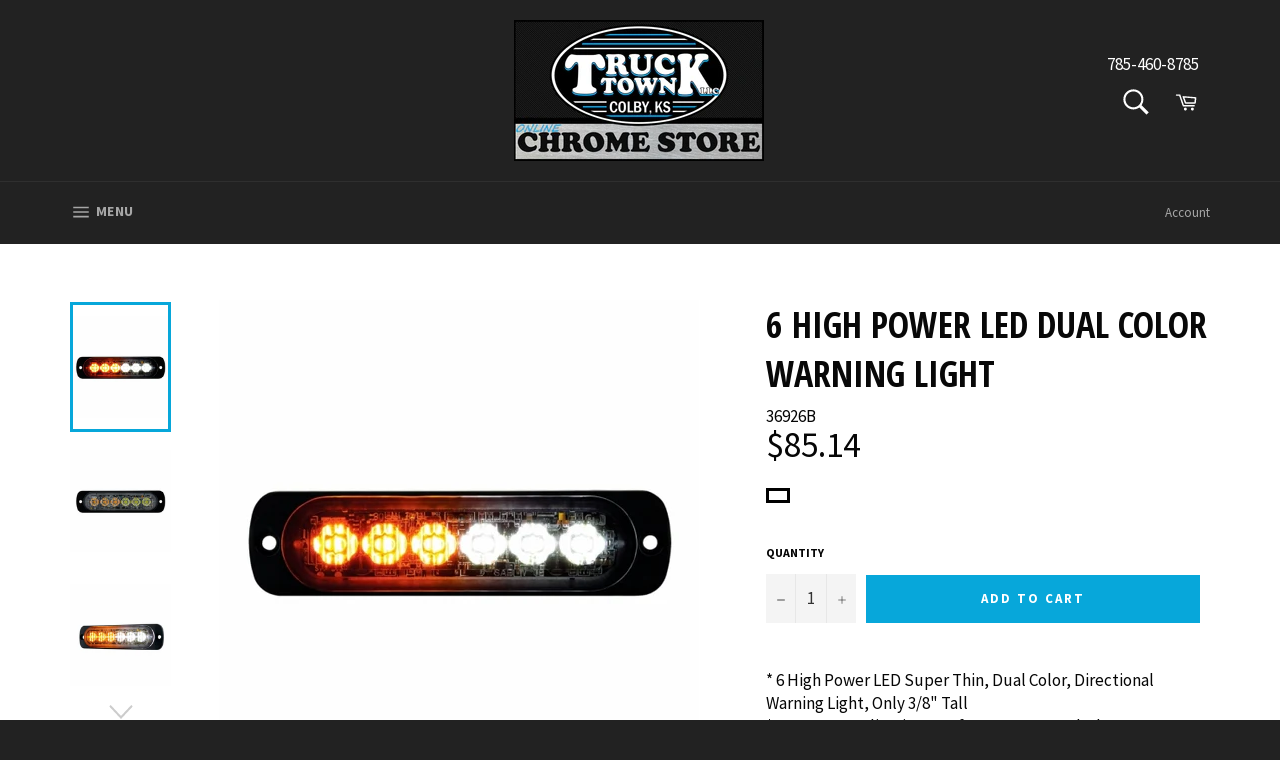

--- FILE ---
content_type: text/html; charset=utf-8
request_url: https://shopsemitruck.com/products/high-power-led-dual-color-warning-light-united-pacific-36926b
body_size: 44296
content:
<!doctype html>
<!--[if IE 9]> <html class="ie9 no-js" lang="en"> <![endif]-->
<!--[if (gt IE 9)|!(IE)]><!--> <html class="no-js" lang="en"> <!--<![endif]-->
<head>
  <!-- better-social-media-images-head-begin -->
  
  
  
  
<!-- NO IMAGE TAGS -->


  
  
  <!-- better-social-media-images-head-end -->

<meta name="google-site-verification" content="RDGmCjg37hv413NlVSasqd6GpqIwCmuW2RcbRUkizEg" />
  <meta charset="utf-8"> 
  <meta http-equiv="X-UA-Compatible" content="IE=edge,chrome=1">
  <meta name="viewport" content="width=device-width,initial-scale=1">
  <meta name="theme-color" content="#222222">

  
  
<!-- Global site tag (gtag.js) - Google Ads: 647452676 -->
<script async src="https://www.googletagmanager.com/gtag/js?id=AW-647452676"></script>
<script>
  window.dataLayer = window.dataLayer || [];
  function gtag(){dataLayer.push(arguments);}
  gtag('js', new Date());

  gtag('config', 'AW-647452676');
</script>
<!-- Event snippet for Website sale conversion page -->
<script>
  gtag('event', 'conversion', {
      'send_to': 'AW-647452676/xFqJCL_ih84BEISw3bQC',
      'transaction_id': ''
  });
</script> 

  
  
  
  
  <!-- Global site tag (gtag.js) - Google Ads: 647452676 -->
<script async src="https://www.googletagmanager.com/gtag/js?id=AW-647452676"></script>
<script>
  window.dataLayer = window.dataLayer || [];
  function gtag(){dataLayer.push(arguments);}
  gtag('js', new Date());

  gtag('config', 'AW-647452676');
</script>
<script>
  gtag('event', 'page_view', {
    'send_to': 'AW-647452676',
    'value': 'replace with value',
    'items': [{
      'id': 'replace with value',
      'google_business_vertical': 'retail'
    }]
  });
</script>

  
  
  
  
    <link rel="shortcut icon" href="//shopsemitruck.com/cdn/shop/files/Capture33_32x32.JPG?v=1615922659" type="image/png">
  

  <link rel="canonical" href="https://shopsemitruck.com/products/high-power-led-dual-color-warning-light-united-pacific-36926b">
  <title>
  6 High Power LED Dual Color Warning Light &ndash; Truck Town, LLC
  </title>

 
  
  <!-- Facebook Pixel Code -->
<script>
!function(f,b,e,v,n,t,s){if(f.fbq)return;n=f.fbq=function(){n.callMethod?
n.callMethod.apply(n,arguments):n.queue.push(arguments)};if(!f._fbq)f._fbq=n;
n.push=n;n.loaded=!0;n.version='2.0';n.queue=[];t=b.createElement(e);t.async=!0;
t.src=v;s=b.getElementsByTagName(e)[0];s.parentNode.insertBefore(t,s)}(window,
document,'script','https://connect.facebook.net/en_US/fbevents.js');

fbq('init', '3216156818425524');
fbq('track', "PageView");</script>
<noscript><img height="1" width="1" style="display:none"
src="https://www.facebook.com/tr?id=3216156818425524&ev=PageView&noscript=1"
/></noscript>
<!-- End Facebook Pixel Code -->

   
  
    <meta name="description" content="* 6 High Power LED Super Thin, Dual Color, Directional Warning Light, Only 3/8&quot; Tall * 12V - 24V Application, Surface Mount, 19 Flash Pattern, Multiple Light Synchronization, Mounting Holes are 4&quot; Apart * Approximate Size: 4 7/16&quot; L x 1 1/8&quot; W x 3/8&quot; H * 3 Year Warranty WARNING: Cancer and Reproductive Harm – www.P65Wa">
  

  <!-- /snippets/social-meta-tags.liquid --><meta property="og:site_name" content="Truck Town, LLC">
<meta property="og:url" content="https://shopsemitruck.com/products/high-power-led-dual-color-warning-light-united-pacific-36926b">
<meta property="og:title" content="6 High Power LED Dual Color Warning Light">
<meta property="og:type" content="product">
<meta property="og:description" content="* 6 High Power LED Super Thin, Dual Color, Directional Warning Light, Only 3/8&quot; Tall * 12V - 24V Application, Surface Mount, 19 Flash Pattern, Multiple Light Synchronization, Mounting Holes are 4&quot; Apart * Approximate Size: 4 7/16&quot; L x 1 1/8&quot; W x 3/8&quot; H * 3 Year Warranty WARNING: Cancer and Reproductive Harm – www.P65Wa"><meta property="og:price:amount" content="85.14">
  <meta property="og:price:currency" content="USD"><meta property="og:image" content="http://shopsemitruck.com/cdn/shop/products/609b6562e0aee038e663ace7d965b655.jpg.big_1024x1024.jpg?v=1737755791"><meta property="og:image" content="http://shopsemitruck.com/cdn/shop/products/2e2d37e6bfb4db7d5992309a4507cd39.jpg.big_1024x1024.jpg?v=1737755791"><meta property="og:image" content="http://shopsemitruck.com/cdn/shop/products/e9e7cca4a4ddd307efe57787622cff32.jpg.big_1024x1024.jpg?v=1737755792">
<meta property="og:image:secure_url" content="https://shopsemitruck.com/cdn/shop/products/609b6562e0aee038e663ace7d965b655.jpg.big_1024x1024.jpg?v=1737755791"><meta property="og:image:secure_url" content="https://shopsemitruck.com/cdn/shop/products/2e2d37e6bfb4db7d5992309a4507cd39.jpg.big_1024x1024.jpg?v=1737755791"><meta property="og:image:secure_url" content="https://shopsemitruck.com/cdn/shop/products/e9e7cca4a4ddd307efe57787622cff32.jpg.big_1024x1024.jpg?v=1737755792">

<meta name="twitter:site" content="@semitruck_com">
<meta name="twitter:card" content="summary_large_image">
<meta name="twitter:title" content="6 High Power LED Dual Color Warning Light">
<meta name="twitter:description" content="* 6 High Power LED Super Thin, Dual Color, Directional Warning Light, Only 3/8&quot; Tall * 12V - 24V Application, Surface Mount, 19 Flash Pattern, Multiple Light Synchronization, Mounting Holes are 4&quot; Apart * Approximate Size: 4 7/16&quot; L x 1 1/8&quot; W x 3/8&quot; H * 3 Year Warranty WARNING: Cancer and Reproductive Harm – www.P65Wa">


  <script>
    document.documentElement.className = document.documentElement.className.replace('no-js', 'js');
  </script>

  <link href="//shopsemitruck.com/cdn/shop/t/49/assets/theme.scss.css?v=6255086795136003521761944202" rel="stylesheet" type="text/css" media="all" />
  
  
  
  <link href="//fonts.googleapis.com/css?family=Source+Sans+Pro:400,700" rel="stylesheet" type="text/css" media="all" />


  
    
    
    <link href="//fonts.googleapis.com/css?family=Open+Sans+Condensed:400,700" rel="stylesheet" type="text/css" media="all" />
  



  <script>
    window.theme = window.theme || {};

    theme.strings = {
      stockAvailable: "1 available",
      addToCart: "Add to Cart",
      soldOut: "Sold Out",
      unavailable: "Unavailable",
      noStockAvailable: "The item could not be added to your cart because there are not enough in stock.",
      willNotShipUntil: "Will not ship until [date]",
      willBeInStockAfter: "Will be in stock after [date]",
      totalCartDiscount: "You're saving [savings]",
      addressError: "Error looking up that address",
      addressNoResults: "No results for that address",
      addressQueryLimit: "You have exceeded the Google API usage limit. Consider upgrading to a \u003ca href=\"https:\/\/developers.google.com\/maps\/premium\/usage-limits\"\u003ePremium Plan\u003c\/a\u003e.",
      authError: "There was a problem authenticating your Google Maps API Key."
    };
  </script>

  <!--[if (gt IE 9)|!(IE)]><!--><script src="//shopsemitruck.com/cdn/shop/t/49/assets/lazysizes.min.js?v=37531750901115495291606757796" async="async"></script><!--<![endif]-->
  <!--[if lte IE 9]><script src="//shopsemitruck.com/cdn/shop/t/49/assets/lazysizes.min.js?v=37531750901115495291606757796"></script><![endif]-->

  

  <!--[if (gt IE 9)|!(IE)]><!--><script src="//shopsemitruck.com/cdn/shop/t/49/assets/vendor.js?v=39418018684300761971606757807" defer="defer"></script><!--<![endif]-->
  <!--[if lt IE 9]><script src="//shopsemitruck.com/cdn/shop/t/49/assets/vendor.js?v=39418018684300761971606757807"></script><![endif]-->

  
    <script>
      window.theme = window.theme || {};
      theme.moneyFormat = "${{amount}}";
    </script>
  

  <!--[if (gt IE 9)|!(IE)]><!--><script src="//shopsemitruck.com/cdn/shop/t/49/assets/theme.js?v=127455626282940395091747775293" defer="defer"></script><!--<![endif]-->
  <!--[if lte IE 9]><script src="//shopsemitruck.com/cdn/shop/t/49/assets/theme.js?v=127455626282940395091747775293"></script><![endif]-->

 
  <script>window.performance && window.performance.mark && window.performance.mark('shopify.content_for_header.start');</script><meta name="google-site-verification" content="RDGmCjg37hv413NlVSasqd6GpqIwCmuW2RcbRUkizEg">
<meta id="shopify-digital-wallet" name="shopify-digital-wallet" content="/23160579/digital_wallets/dialog">
<meta name="shopify-checkout-api-token" content="c255a79bc5628245bc8d0dfb2a434678">
<link rel="alternate" type="application/json+oembed" href="https://shopsemitruck.com/products/high-power-led-dual-color-warning-light-united-pacific-36926b.oembed">
<script async="async" src="/checkouts/internal/preloads.js?locale=en-US"></script>
<link rel="preconnect" href="https://shop.app" crossorigin="anonymous">
<script async="async" src="https://shop.app/checkouts/internal/preloads.js?locale=en-US&shop_id=23160579" crossorigin="anonymous"></script>
<script id="shopify-features" type="application/json">{"accessToken":"c255a79bc5628245bc8d0dfb2a434678","betas":["rich-media-storefront-analytics"],"domain":"shopsemitruck.com","predictiveSearch":true,"shopId":23160579,"locale":"en"}</script>
<script>var Shopify = Shopify || {};
Shopify.shop = "truck-town.myshopify.com";
Shopify.locale = "en";
Shopify.currency = {"active":"USD","rate":"1.0"};
Shopify.country = "US";
Shopify.theme = {"name":"Truck Town LLC (Bold Custom Nov 30)","id":83519307830,"schema_name":"Venture","schema_version":"2.3.0","theme_store_id":775,"role":"main"};
Shopify.theme.handle = "null";
Shopify.theme.style = {"id":null,"handle":null};
Shopify.cdnHost = "shopsemitruck.com/cdn";
Shopify.routes = Shopify.routes || {};
Shopify.routes.root = "/";</script>
<script type="module">!function(o){(o.Shopify=o.Shopify||{}).modules=!0}(window);</script>
<script>!function(o){function n(){var o=[];function n(){o.push(Array.prototype.slice.apply(arguments))}return n.q=o,n}var t=o.Shopify=o.Shopify||{};t.loadFeatures=n(),t.autoloadFeatures=n()}(window);</script>
<script>
  window.ShopifyPay = window.ShopifyPay || {};
  window.ShopifyPay.apiHost = "shop.app\/pay";
  window.ShopifyPay.redirectState = null;
</script>
<script id="shop-js-analytics" type="application/json">{"pageType":"product"}</script>
<script defer="defer" async type="module" src="//shopsemitruck.com/cdn/shopifycloud/shop-js/modules/v2/client.init-shop-cart-sync_BdyHc3Nr.en.esm.js"></script>
<script defer="defer" async type="module" src="//shopsemitruck.com/cdn/shopifycloud/shop-js/modules/v2/chunk.common_Daul8nwZ.esm.js"></script>
<script type="module">
  await import("//shopsemitruck.com/cdn/shopifycloud/shop-js/modules/v2/client.init-shop-cart-sync_BdyHc3Nr.en.esm.js");
await import("//shopsemitruck.com/cdn/shopifycloud/shop-js/modules/v2/chunk.common_Daul8nwZ.esm.js");

  window.Shopify.SignInWithShop?.initShopCartSync?.({"fedCMEnabled":true,"windoidEnabled":true});

</script>
<script defer="defer" async type="module" src="//shopsemitruck.com/cdn/shopifycloud/shop-js/modules/v2/client.payment-terms_MV4M3zvL.en.esm.js"></script>
<script defer="defer" async type="module" src="//shopsemitruck.com/cdn/shopifycloud/shop-js/modules/v2/chunk.common_Daul8nwZ.esm.js"></script>
<script defer="defer" async type="module" src="//shopsemitruck.com/cdn/shopifycloud/shop-js/modules/v2/chunk.modal_CQq8HTM6.esm.js"></script>
<script type="module">
  await import("//shopsemitruck.com/cdn/shopifycloud/shop-js/modules/v2/client.payment-terms_MV4M3zvL.en.esm.js");
await import("//shopsemitruck.com/cdn/shopifycloud/shop-js/modules/v2/chunk.common_Daul8nwZ.esm.js");
await import("//shopsemitruck.com/cdn/shopifycloud/shop-js/modules/v2/chunk.modal_CQq8HTM6.esm.js");

  
</script>
<script>
  window.Shopify = window.Shopify || {};
  if (!window.Shopify.featureAssets) window.Shopify.featureAssets = {};
  window.Shopify.featureAssets['shop-js'] = {"shop-cart-sync":["modules/v2/client.shop-cart-sync_QYOiDySF.en.esm.js","modules/v2/chunk.common_Daul8nwZ.esm.js"],"init-fed-cm":["modules/v2/client.init-fed-cm_DchLp9rc.en.esm.js","modules/v2/chunk.common_Daul8nwZ.esm.js"],"shop-button":["modules/v2/client.shop-button_OV7bAJc5.en.esm.js","modules/v2/chunk.common_Daul8nwZ.esm.js"],"init-windoid":["modules/v2/client.init-windoid_DwxFKQ8e.en.esm.js","modules/v2/chunk.common_Daul8nwZ.esm.js"],"shop-cash-offers":["modules/v2/client.shop-cash-offers_DWtL6Bq3.en.esm.js","modules/v2/chunk.common_Daul8nwZ.esm.js","modules/v2/chunk.modal_CQq8HTM6.esm.js"],"shop-toast-manager":["modules/v2/client.shop-toast-manager_CX9r1SjA.en.esm.js","modules/v2/chunk.common_Daul8nwZ.esm.js"],"init-shop-email-lookup-coordinator":["modules/v2/client.init-shop-email-lookup-coordinator_UhKnw74l.en.esm.js","modules/v2/chunk.common_Daul8nwZ.esm.js"],"pay-button":["modules/v2/client.pay-button_DzxNnLDY.en.esm.js","modules/v2/chunk.common_Daul8nwZ.esm.js"],"avatar":["modules/v2/client.avatar_BTnouDA3.en.esm.js"],"init-shop-cart-sync":["modules/v2/client.init-shop-cart-sync_BdyHc3Nr.en.esm.js","modules/v2/chunk.common_Daul8nwZ.esm.js"],"shop-login-button":["modules/v2/client.shop-login-button_D8B466_1.en.esm.js","modules/v2/chunk.common_Daul8nwZ.esm.js","modules/v2/chunk.modal_CQq8HTM6.esm.js"],"init-customer-accounts-sign-up":["modules/v2/client.init-customer-accounts-sign-up_C8fpPm4i.en.esm.js","modules/v2/client.shop-login-button_D8B466_1.en.esm.js","modules/v2/chunk.common_Daul8nwZ.esm.js","modules/v2/chunk.modal_CQq8HTM6.esm.js"],"init-shop-for-new-customer-accounts":["modules/v2/client.init-shop-for-new-customer-accounts_CVTO0Ztu.en.esm.js","modules/v2/client.shop-login-button_D8B466_1.en.esm.js","modules/v2/chunk.common_Daul8nwZ.esm.js","modules/v2/chunk.modal_CQq8HTM6.esm.js"],"init-customer-accounts":["modules/v2/client.init-customer-accounts_dRgKMfrE.en.esm.js","modules/v2/client.shop-login-button_D8B466_1.en.esm.js","modules/v2/chunk.common_Daul8nwZ.esm.js","modules/v2/chunk.modal_CQq8HTM6.esm.js"],"shop-follow-button":["modules/v2/client.shop-follow-button_CkZpjEct.en.esm.js","modules/v2/chunk.common_Daul8nwZ.esm.js","modules/v2/chunk.modal_CQq8HTM6.esm.js"],"lead-capture":["modules/v2/client.lead-capture_BntHBhfp.en.esm.js","modules/v2/chunk.common_Daul8nwZ.esm.js","modules/v2/chunk.modal_CQq8HTM6.esm.js"],"checkout-modal":["modules/v2/client.checkout-modal_CfxcYbTm.en.esm.js","modules/v2/chunk.common_Daul8nwZ.esm.js","modules/v2/chunk.modal_CQq8HTM6.esm.js"],"shop-login":["modules/v2/client.shop-login_Da4GZ2H6.en.esm.js","modules/v2/chunk.common_Daul8nwZ.esm.js","modules/v2/chunk.modal_CQq8HTM6.esm.js"],"payment-terms":["modules/v2/client.payment-terms_MV4M3zvL.en.esm.js","modules/v2/chunk.common_Daul8nwZ.esm.js","modules/v2/chunk.modal_CQq8HTM6.esm.js"]};
</script>
<script>(function() {
  var isLoaded = false;
  function asyncLoad() {
    if (isLoaded) return;
    isLoaded = true;
    var urls = ["https:\/\/chimpstatic.com\/mcjs-connected\/js\/users\/4e0e10507fd6989446078fdeb\/ae2fb8779a3659d11ff9d4afc.js?shop=truck-town.myshopify.com","https:\/\/swymv3free-01.azureedge.net\/code\/swym-shopify.js?shop=truck-town.myshopify.com","https:\/\/cdn.shopify.com\/s\/files\/1\/2316\/0579\/t\/49\/assets\/pop_23160579.js?v=1667505306\u0026shop=truck-town.myshopify.com","https:\/\/s3.amazonaws.com\/pixelpop\/usercontent\/scripts\/a69f293b-d054-42ba-827d-2917c3bed7a5\/pixelpop.js?shop=truck-town.myshopify.com","https:\/\/api.pp-prod-ads.ue2.breadgateway.net\/api\/shopify-plugin-backend\/messaging-app\/cart.js?shopId=21c7018b-0214-4ab0-8df6-5a9e8726b8e7\u0026shop=truck-town.myshopify.com","https:\/\/cdn.s3.pop-convert.com\/pcjs.production.min.js?unique_id=truck-town.myshopify.com\u0026shop=truck-town.myshopify.com","https:\/\/script.pop-convert.com\/new-micro\/production.pc.min.js?unique_id=truck-town.myshopify.com\u0026shop=truck-town.myshopify.com","https:\/\/a.mailmunch.co\/widgets\/site-490758-5fab5cf2a8683f450dd364ba2c0edacfa92318fb.js?shop=truck-town.myshopify.com","https:\/\/searchanise-ef84.kxcdn.com\/widgets\/shopify\/init.js?a=9f7g7y7k5m\u0026shop=truck-town.myshopify.com"];
    for (var i = 0; i < urls.length; i++) {
      var s = document.createElement('script');
      s.type = 'text/javascript';
      s.async = true;
      s.src = urls[i];
      var x = document.getElementsByTagName('script')[0];
      x.parentNode.insertBefore(s, x);
    }
  };
  if(window.attachEvent) {
    window.attachEvent('onload', asyncLoad);
  } else {
    window.addEventListener('load', asyncLoad, false);
  }
})();</script>
<script id="__st">var __st={"a":23160579,"offset":-21600,"reqid":"fcfe484c-bf64-4b80-a351-e56d796f37c3-1768975486","pageurl":"shopsemitruck.com\/products\/high-power-led-dual-color-warning-light-united-pacific-36926b","u":"d1253ec2c595","p":"product","rtyp":"product","rid":140054724634};</script>
<script>window.ShopifyPaypalV4VisibilityTracking = true;</script>
<script id="captcha-bootstrap">!function(){'use strict';const t='contact',e='account',n='new_comment',o=[[t,t],['blogs',n],['comments',n],[t,'customer']],c=[[e,'customer_login'],[e,'guest_login'],[e,'recover_customer_password'],[e,'create_customer']],r=t=>t.map((([t,e])=>`form[action*='/${t}']:not([data-nocaptcha='true']) input[name='form_type'][value='${e}']`)).join(','),a=t=>()=>t?[...document.querySelectorAll(t)].map((t=>t.form)):[];function s(){const t=[...o],e=r(t);return a(e)}const i='password',u='form_key',d=['recaptcha-v3-token','g-recaptcha-response','h-captcha-response',i],f=()=>{try{return window.sessionStorage}catch{return}},m='__shopify_v',_=t=>t.elements[u];function p(t,e,n=!1){try{const o=window.sessionStorage,c=JSON.parse(o.getItem(e)),{data:r}=function(t){const{data:e,action:n}=t;return t[m]||n?{data:e,action:n}:{data:t,action:n}}(c);for(const[e,n]of Object.entries(r))t.elements[e]&&(t.elements[e].value=n);n&&o.removeItem(e)}catch(o){console.error('form repopulation failed',{error:o})}}const l='form_type',E='cptcha';function T(t){t.dataset[E]=!0}const w=window,h=w.document,L='Shopify',v='ce_forms',y='captcha';let A=!1;((t,e)=>{const n=(g='f06e6c50-85a8-45c8-87d0-21a2b65856fe',I='https://cdn.shopify.com/shopifycloud/storefront-forms-hcaptcha/ce_storefront_forms_captcha_hcaptcha.v1.5.2.iife.js',D={infoText:'Protected by hCaptcha',privacyText:'Privacy',termsText:'Terms'},(t,e,n)=>{const o=w[L][v],c=o.bindForm;if(c)return c(t,g,e,D).then(n);var r;o.q.push([[t,g,e,D],n]),r=I,A||(h.body.append(Object.assign(h.createElement('script'),{id:'captcha-provider',async:!0,src:r})),A=!0)});var g,I,D;w[L]=w[L]||{},w[L][v]=w[L][v]||{},w[L][v].q=[],w[L][y]=w[L][y]||{},w[L][y].protect=function(t,e){n(t,void 0,e),T(t)},Object.freeze(w[L][y]),function(t,e,n,w,h,L){const[v,y,A,g]=function(t,e,n){const i=e?o:[],u=t?c:[],d=[...i,...u],f=r(d),m=r(i),_=r(d.filter((([t,e])=>n.includes(e))));return[a(f),a(m),a(_),s()]}(w,h,L),I=t=>{const e=t.target;return e instanceof HTMLFormElement?e:e&&e.form},D=t=>v().includes(t);t.addEventListener('submit',(t=>{const e=I(t);if(!e)return;const n=D(e)&&!e.dataset.hcaptchaBound&&!e.dataset.recaptchaBound,o=_(e),c=g().includes(e)&&(!o||!o.value);(n||c)&&t.preventDefault(),c&&!n&&(function(t){try{if(!f())return;!function(t){const e=f();if(!e)return;const n=_(t);if(!n)return;const o=n.value;o&&e.removeItem(o)}(t);const e=Array.from(Array(32),(()=>Math.random().toString(36)[2])).join('');!function(t,e){_(t)||t.append(Object.assign(document.createElement('input'),{type:'hidden',name:u})),t.elements[u].value=e}(t,e),function(t,e){const n=f();if(!n)return;const o=[...t.querySelectorAll(`input[type='${i}']`)].map((({name:t})=>t)),c=[...d,...o],r={};for(const[a,s]of new FormData(t).entries())c.includes(a)||(r[a]=s);n.setItem(e,JSON.stringify({[m]:1,action:t.action,data:r}))}(t,e)}catch(e){console.error('failed to persist form',e)}}(e),e.submit())}));const S=(t,e)=>{t&&!t.dataset[E]&&(n(t,e.some((e=>e===t))),T(t))};for(const o of['focusin','change'])t.addEventListener(o,(t=>{const e=I(t);D(e)&&S(e,y())}));const B=e.get('form_key'),M=e.get(l),P=B&&M;t.addEventListener('DOMContentLoaded',(()=>{const t=y();if(P)for(const e of t)e.elements[l].value===M&&p(e,B);[...new Set([...A(),...v().filter((t=>'true'===t.dataset.shopifyCaptcha))])].forEach((e=>S(e,t)))}))}(h,new URLSearchParams(w.location.search),n,t,e,['guest_login'])})(!0,!0)}();</script>
<script integrity="sha256-4kQ18oKyAcykRKYeNunJcIwy7WH5gtpwJnB7kiuLZ1E=" data-source-attribution="shopify.loadfeatures" defer="defer" src="//shopsemitruck.com/cdn/shopifycloud/storefront/assets/storefront/load_feature-a0a9edcb.js" crossorigin="anonymous"></script>
<script crossorigin="anonymous" defer="defer" src="//shopsemitruck.com/cdn/shopifycloud/storefront/assets/shopify_pay/storefront-65b4c6d7.js?v=20250812"></script>
<script data-source-attribution="shopify.dynamic_checkout.dynamic.init">var Shopify=Shopify||{};Shopify.PaymentButton=Shopify.PaymentButton||{isStorefrontPortableWallets:!0,init:function(){window.Shopify.PaymentButton.init=function(){};var t=document.createElement("script");t.src="https://shopsemitruck.com/cdn/shopifycloud/portable-wallets/latest/portable-wallets.en.js",t.type="module",document.head.appendChild(t)}};
</script>
<script data-source-attribution="shopify.dynamic_checkout.buyer_consent">
  function portableWalletsHideBuyerConsent(e){var t=document.getElementById("shopify-buyer-consent"),n=document.getElementById("shopify-subscription-policy-button");t&&n&&(t.classList.add("hidden"),t.setAttribute("aria-hidden","true"),n.removeEventListener("click",e))}function portableWalletsShowBuyerConsent(e){var t=document.getElementById("shopify-buyer-consent"),n=document.getElementById("shopify-subscription-policy-button");t&&n&&(t.classList.remove("hidden"),t.removeAttribute("aria-hidden"),n.addEventListener("click",e))}window.Shopify?.PaymentButton&&(window.Shopify.PaymentButton.hideBuyerConsent=portableWalletsHideBuyerConsent,window.Shopify.PaymentButton.showBuyerConsent=portableWalletsShowBuyerConsent);
</script>
<script data-source-attribution="shopify.dynamic_checkout.cart.bootstrap">document.addEventListener("DOMContentLoaded",(function(){function t(){return document.querySelector("shopify-accelerated-checkout-cart, shopify-accelerated-checkout")}if(t())Shopify.PaymentButton.init();else{new MutationObserver((function(e,n){t()&&(Shopify.PaymentButton.init(),n.disconnect())})).observe(document.body,{childList:!0,subtree:!0})}}));
</script>
<link id="shopify-accelerated-checkout-styles" rel="stylesheet" media="screen" href="https://shopsemitruck.com/cdn/shopifycloud/portable-wallets/latest/accelerated-checkout-backwards-compat.css" crossorigin="anonymous">
<style id="shopify-accelerated-checkout-cart">
        #shopify-buyer-consent {
  margin-top: 1em;
  display: inline-block;
  width: 100%;
}

#shopify-buyer-consent.hidden {
  display: none;
}

#shopify-subscription-policy-button {
  background: none;
  border: none;
  padding: 0;
  text-decoration: underline;
  font-size: inherit;
  cursor: pointer;
}

#shopify-subscription-policy-button::before {
  box-shadow: none;
}

      </style>

<script>window.performance && window.performance.mark && window.performance.mark('shopify.content_for_header.end');</script>
<script id="bold-platform-data" type="application/json">
    {
        "shop": {
            "domain": "shopsemitruck.com",
            "permanent_domain": "truck-town.myshopify.com",
            "url": "https://shopsemitruck.com",
            "secure_url": "https://shopsemitruck.com",
            "money_format": "${{amount}}",
            "currency": "USD"
        },
        "customer": {
            "id": null,
            "tags": null
        },
        "cart": {"note":null,"attributes":{},"original_total_price":0,"total_price":0,"total_discount":0,"total_weight":0.0,"item_count":0,"items":[],"requires_shipping":false,"currency":"USD","items_subtotal_price":0,"cart_level_discount_applications":[],"checkout_charge_amount":0},
        "template": "product",
        "product": {"id":140054724634,"title":"6 High Power LED Dual Color Warning Light","handle":"high-power-led-dual-color-warning-light-united-pacific-36926b","description":"\u003cp\u003e* 6 High Power LED Super Thin, Dual Color, Directional Warning Light, Only 3\/8\" Tall\u003cbr\u003e\n* 12V - 24V Application, Surface Mount, 19 Flash Pattern, Multiple Light Synchronization, Mounting Holes are 4\" Apart\u003cbr\u003e\n* Approximate Size: 4 7\/16\" L x 1 1\/8\" W x 3\/8\" H\u003cbr\u003e\n* 3 Year Warranty\u003c\/p\u003e\u003cp\u003e\u003cspan\u003e\u003cimg src=\"https:\/\/cdn.shopify.com\/s\/files\/1\/2316\/0579\/files\/warning-p65icon16x16_480x480.png?v=1673905425\" alt=\"\" data-mce-fragment=\"1\" data-mce-src=\"https:\/\/cdn.shopify.com\/s\/files\/1\/2316\/0579\/files\/warning-p65icon16x16_480x480.png?v=1673905425\"\u003e \u003c\/span\u003e\u003cstrong\u003eWARNING:\u003c\/strong\u003e\u003cspan\u003e Cancer and Reproductive Harm – \u003c\/span\u003e\u003ca href=\"https:\/\/www.p65warnings.ca.gov\/\" target=\"_blank\"\u003ewww.P65Warnings.ca.gov\u003c\/a\u003e\u003cspan\u003e.\u003c\/span\u003e\u003c\/p\u003e","published_at":"2017-10-04T17:24:38-05:00","created_at":"2017-10-04T17:24:43-05:00","vendor":"United Pacific Industries, Inc.","type":"Lights","tags":["Everything-Except-Less-Than-Truckload","United Pacific Lights","Warning Lights"],"price":8514,"price_min":8514,"price_max":8514,"available":true,"price_varies":false,"compare_at_price":7959,"compare_at_price_min":7959,"compare_at_price_max":7959,"compare_at_price_varies":false,"variants":[{"id":8793536757814,"title":"Default Title","option1":"Default Title","option2":null,"option3":null,"sku":"36926B","requires_shipping":true,"taxable":true,"featured_image":null,"available":true,"name":"6 High Power LED Dual Color Warning Light","public_title":null,"options":["Default Title"],"price":8514,"weight":68,"compare_at_price":7959,"inventory_quantity":0,"inventory_management":null,"inventory_policy":"continue","barcode":"710270051823","requires_selling_plan":false,"selling_plan_allocations":[]}],"images":["\/\/shopsemitruck.com\/cdn\/shop\/products\/609b6562e0aee038e663ace7d965b655.jpg.big.jpg?v=1737755791","\/\/shopsemitruck.com\/cdn\/shop\/products\/2e2d37e6bfb4db7d5992309a4507cd39.jpg.big.jpg?v=1737755791","\/\/shopsemitruck.com\/cdn\/shop\/products\/e9e7cca4a4ddd307efe57787622cff32.jpg.big.jpg?v=1737755792","\/\/shopsemitruck.com\/cdn\/shop\/products\/9271fc197ae7dfec0f7577656066196b.jpg.big.jpg?v=1737755792","\/\/shopsemitruck.com\/cdn\/shop\/products\/874c29f80d9ea275636b13fead80be45.jpg.big.jpg?v=1737755792","\/\/shopsemitruck.com\/cdn\/shop\/products\/2c1434c9d2fddd7f5d360b8f208cbc96.jpg.big.jpg?v=1737755792"],"featured_image":"\/\/shopsemitruck.com\/cdn\/shop\/products\/609b6562e0aee038e663ace7d965b655.jpg.big.jpg?v=1737755791","options":["Title"],"media":[{"alt":null,"id":638060363830,"position":1,"preview_image":{"aspect_ratio":1.0,"height":555,"width":555,"src":"\/\/shopsemitruck.com\/cdn\/shop\/products\/609b6562e0aee038e663ace7d965b655.jpg.big.jpg?v=1737755791"},"aspect_ratio":1.0,"height":555,"media_type":"image","src":"\/\/shopsemitruck.com\/cdn\/shop\/products\/609b6562e0aee038e663ace7d965b655.jpg.big.jpg?v=1737755791","width":555},{"alt":null,"id":638060396598,"position":2,"preview_image":{"aspect_ratio":1.0,"height":555,"width":555,"src":"\/\/shopsemitruck.com\/cdn\/shop\/products\/2e2d37e6bfb4db7d5992309a4507cd39.jpg.big.jpg?v=1737755791"},"aspect_ratio":1.0,"height":555,"media_type":"image","src":"\/\/shopsemitruck.com\/cdn\/shop\/products\/2e2d37e6bfb4db7d5992309a4507cd39.jpg.big.jpg?v=1737755791","width":555},{"alt":null,"id":638060462134,"position":3,"preview_image":{"aspect_ratio":1.0,"height":555,"width":555,"src":"\/\/shopsemitruck.com\/cdn\/shop\/products\/e9e7cca4a4ddd307efe57787622cff32.jpg.big.jpg?v=1737755792"},"aspect_ratio":1.0,"height":555,"media_type":"image","src":"\/\/shopsemitruck.com\/cdn\/shop\/products\/e9e7cca4a4ddd307efe57787622cff32.jpg.big.jpg?v=1737755792","width":555},{"alt":null,"id":638060527670,"position":4,"preview_image":{"aspect_ratio":1.0,"height":555,"width":555,"src":"\/\/shopsemitruck.com\/cdn\/shop\/products\/9271fc197ae7dfec0f7577656066196b.jpg.big.jpg?v=1737755792"},"aspect_ratio":1.0,"height":555,"media_type":"image","src":"\/\/shopsemitruck.com\/cdn\/shop\/products\/9271fc197ae7dfec0f7577656066196b.jpg.big.jpg?v=1737755792","width":555},{"alt":null,"id":638060593206,"position":5,"preview_image":{"aspect_ratio":1.0,"height":555,"width":555,"src":"\/\/shopsemitruck.com\/cdn\/shop\/products\/874c29f80d9ea275636b13fead80be45.jpg.big.jpg?v=1737755792"},"aspect_ratio":1.0,"height":555,"media_type":"image","src":"\/\/shopsemitruck.com\/cdn\/shop\/products\/874c29f80d9ea275636b13fead80be45.jpg.big.jpg?v=1737755792","width":555},{"alt":null,"id":638060658742,"position":6,"preview_image":{"aspect_ratio":1.0,"height":555,"width":555,"src":"\/\/shopsemitruck.com\/cdn\/shop\/products\/2c1434c9d2fddd7f5d360b8f208cbc96.jpg.big.jpg?v=1737755792"},"aspect_ratio":1.0,"height":555,"media_type":"image","src":"\/\/shopsemitruck.com\/cdn\/shop\/products\/2c1434c9d2fddd7f5d360b8f208cbc96.jpg.big.jpg?v=1737755792","width":555}],"requires_selling_plan":false,"selling_plan_groups":[],"content":"\u003cp\u003e* 6 High Power LED Super Thin, Dual Color, Directional Warning Light, Only 3\/8\" Tall\u003cbr\u003e\n* 12V - 24V Application, Surface Mount, 19 Flash Pattern, Multiple Light Synchronization, Mounting Holes are 4\" Apart\u003cbr\u003e\n* Approximate Size: 4 7\/16\" L x 1 1\/8\" W x 3\/8\" H\u003cbr\u003e\n* 3 Year Warranty\u003c\/p\u003e\u003cp\u003e\u003cspan\u003e\u003cimg src=\"https:\/\/cdn.shopify.com\/s\/files\/1\/2316\/0579\/files\/warning-p65icon16x16_480x480.png?v=1673905425\" alt=\"\" data-mce-fragment=\"1\" data-mce-src=\"https:\/\/cdn.shopify.com\/s\/files\/1\/2316\/0579\/files\/warning-p65icon16x16_480x480.png?v=1673905425\"\u003e \u003c\/span\u003e\u003cstrong\u003eWARNING:\u003c\/strong\u003e\u003cspan\u003e Cancer and Reproductive Harm – \u003c\/span\u003e\u003ca href=\"https:\/\/www.p65warnings.ca.gov\/\" target=\"_blank\"\u003ewww.P65Warnings.ca.gov\u003c\/a\u003e\u003cspan\u003e.\u003c\/span\u003e\u003c\/p\u003e"},
        "collection": null
    }
</script>
<style>
    .money[data-product-id], .money[data-product-handle], .money[data-variant-id], .money[data-line-index], .money[data-cart-total] {
        animation: moneyAnimation 0s 2s forwards;
        visibility: hidden;
    }
    @keyframes moneyAnimation {
        to   { visibility: visible; }
    }
</style>

<script src="https://static.boldcommerce.com/bold-platform/sf/pr.js" type="text/javascript"></script><script>var BOLD = BOLD || {};
    BOLD.products = BOLD.products || {};
    BOLD.variant_lookup = BOLD.variant_lookup || {};BOLD.variant_lookup[8793536757814] ="high-power-led-dual-color-warning-light-united-pacific-36926b";BOLD.products["high-power-led-dual-color-warning-light-united-pacific-36926b"] ={"id":140054724634,"title":"6 High Power LED Dual Color Warning Light","handle":"high-power-led-dual-color-warning-light-united-pacific-36926b","description":"\u003cp\u003e* 6 High Power LED Super Thin, Dual Color, Directional Warning Light, Only 3\/8\" Tall\u003cbr\u003e\n* 12V - 24V Application, Surface Mount, 19 Flash Pattern, Multiple Light Synchronization, Mounting Holes are 4\" Apart\u003cbr\u003e\n* Approximate Size: 4 7\/16\" L x 1 1\/8\" W x 3\/8\" H\u003cbr\u003e\n* 3 Year Warranty\u003c\/p\u003e\u003cp\u003e\u003cspan\u003e\u003cimg src=\"https:\/\/cdn.shopify.com\/s\/files\/1\/2316\/0579\/files\/warning-p65icon16x16_480x480.png?v=1673905425\" alt=\"\" data-mce-fragment=\"1\" data-mce-src=\"https:\/\/cdn.shopify.com\/s\/files\/1\/2316\/0579\/files\/warning-p65icon16x16_480x480.png?v=1673905425\"\u003e \u003c\/span\u003e\u003cstrong\u003eWARNING:\u003c\/strong\u003e\u003cspan\u003e Cancer and Reproductive Harm – \u003c\/span\u003e\u003ca href=\"https:\/\/www.p65warnings.ca.gov\/\" target=\"_blank\"\u003ewww.P65Warnings.ca.gov\u003c\/a\u003e\u003cspan\u003e.\u003c\/span\u003e\u003c\/p\u003e","published_at":"2017-10-04T17:24:38","created_at":"2017-10-04T17:24:43","vendor":"United Pacific Industries, Inc.","type":"Lights","tags":["Everything-Except-Less-Than-Truckload","United Pacific Lights","Warning Lights"],"price":8514,"price_min":8514,"price_max":8514,"price_varies":false,"compare_at_price":7959,"compare_at_price_min":7959,"compare_at_price_max":7959,"compare_at_price_varies":false,"all_variant_ids":[8793536757814],"variants":[{"id":8793536757814,"product_id":140054724634,"product_handle":"high-power-led-dual-color-warning-light-united-pacific-36926b","title":"Default Title","option1":"Default Title","option2":null,"option3":null,"sku":"36926B","requires_shipping":true,"taxable":true,"featured_image":null,"image_id":null,"available":true,"name":"6 High Power LED Dual Color Warning Light - Default Title","options":["Default Title"],"price":8514,"weight":68,"compare_at_price":7959,"inventory_quantity":0,"inventory_management":null,"inventory_policy":"continue","inventory_in_cart":0,"inventory_remaining":0,"incoming":false,"next_incoming_date":null,"taxable":true,"barcode":"710270051823"}],"available":true,"images":["\/\/shopsemitruck.com\/cdn\/shop\/products\/609b6562e0aee038e663ace7d965b655.jpg.big.jpg?v=1737755791","\/\/shopsemitruck.com\/cdn\/shop\/products\/2e2d37e6bfb4db7d5992309a4507cd39.jpg.big.jpg?v=1737755791","\/\/shopsemitruck.com\/cdn\/shop\/products\/e9e7cca4a4ddd307efe57787622cff32.jpg.big.jpg?v=1737755792","\/\/shopsemitruck.com\/cdn\/shop\/products\/9271fc197ae7dfec0f7577656066196b.jpg.big.jpg?v=1737755792","\/\/shopsemitruck.com\/cdn\/shop\/products\/874c29f80d9ea275636b13fead80be45.jpg.big.jpg?v=1737755792","\/\/shopsemitruck.com\/cdn\/shop\/products\/2c1434c9d2fddd7f5d360b8f208cbc96.jpg.big.jpg?v=1737755792"],"featured_image":"\/\/shopsemitruck.com\/cdn\/shop\/products\/609b6562e0aee038e663ace7d965b655.jpg.big.jpg?v=1737755791","options":["Title"],"url":"\/products\/high-power-led-dual-color-warning-light-united-pacific-36926b"}</script><script>window.BOLD = window.BOLD || {};
    window.BOLD.common = window.BOLD.common || {};
    window.BOLD.common.Shopify = window.BOLD.common.Shopify || {};
    window.BOLD.common.Shopify.shop = {
        domain: 'shopsemitruck.com',
        permanent_domain: 'truck-town.myshopify.com',
        url: 'https://shopsemitruck.com',
        secure_url: 'https://shopsemitruck.com',
        money_format: "${{amount}}",
        currency: "USD"
    };
    window.BOLD.common.Shopify.customer = {
        id: null,
        tags: null,
    };
    window.BOLD.common.Shopify.cart = {"note":null,"attributes":{},"original_total_price":0,"total_price":0,"total_discount":0,"total_weight":0.0,"item_count":0,"items":[],"requires_shipping":false,"currency":"USD","items_subtotal_price":0,"cart_level_discount_applications":[],"checkout_charge_amount":0};
    window.BOLD.common.template = 'product';window.BOLD.common.Shopify.formatMoney = function(money, format) {
        function n(t, e) {
            return "undefined" == typeof t ? e : t
        }
        function r(t, e, r, i) {
            if (e = n(e, 2),
            r = n(r, ","),
            i = n(i, "."),
            isNaN(t) || null == t)
                return 0;
            t = (t / 100).toFixed(e);
            var o = t.split(".")
              , a = o[0].replace(/(\d)(?=(\d\d\d)+(?!\d))/g, "$1" + r)
              , s = o[1] ? i + o[1] : "";
            return a + s
        }
        "string" == typeof money && (money = money.replace(".", ""));
        var i = ""
          , o = /\{\{\s*(\w+)\s*\}\}/
          , a = format || window.BOLD.common.Shopify.shop.money_format || window.Shopify.money_format || "$ {{ amount }}";
        switch (a.match(o)[1]) {
            case "amount":
                i = r(money, 2);
                break;
            case "amount_no_decimals":
                i = r(money, 0);
                break;
            case "amount_with_comma_separator":
                i = r(money, 2, ".", ",");
                break;
            case "amount_no_decimals_with_comma_separator":
                i = r(money, 0, ".", ",");
                break;
            case "amount_with_space_separator":
                i = r(money, 2, ".", " ");
                break;
            case "amount_no_decimals_with_space_separator":
                i = r(money, 0, ".", " ");
                break;
        }
        return a.replace(o, i);
    };
    window.BOLD.common.Shopify.saveProduct = function (handle, product) {
        if (typeof handle === 'string' && typeof window.BOLD.common.Shopify.products[handle] === 'undefined') {
            if (typeof product === 'number') {
                window.BOLD.common.Shopify.handles[product] = handle;
                product = { id: product };
            }
            window.BOLD.common.Shopify.products[handle] = product;
        }
    };
    window.BOLD.common.Shopify.saveVariant = function (variant_id, variant) {
        if (typeof variant_id === 'number' && typeof window.BOLD.common.Shopify.variants[variant_id] === 'undefined') {
            window.BOLD.common.Shopify.variants[variant_id] = variant;
        }
    };window.BOLD.common.Shopify.products = window.BOLD.common.Shopify.products || {};
    window.BOLD.common.Shopify.variants = window.BOLD.common.Shopify.variants || {};
    window.BOLD.common.Shopify.handles = window.BOLD.common.Shopify.handles || {};window.BOLD.common.Shopify.handle = "high-power-led-dual-color-warning-light-united-pacific-36926b"
window.BOLD.common.Shopify.saveProduct("high-power-led-dual-color-warning-light-united-pacific-36926b", 140054724634);window.BOLD.common.Shopify.saveVariant(8793536757814, { product_id: 140054724634, product_handle: "high-power-led-dual-color-warning-light-united-pacific-36926b", price: 8514, group_id: '', csp_metafield: {}});window.BOLD.common.Shopify.metafields = window.BOLD.common.Shopify.metafields || {};window.BOLD.common.Shopify.metafields["bold_rp"] = {};window.BOLD.common.cacheParams = window.BOLD.common.cacheParams || {};
    window.BOLD.common.cacheParams.bundles = 1512195896;
</script>

<script src="https://bundles.boldapps.net/js/bundles.js" type="text/javascript"></script>
<link href="//shopsemitruck.com/cdn/shop/t/49/assets/bold-bundles.css?v=1318" rel="stylesheet" type="text/css" media="all" />


  <link href="//shopsemitruck.com/cdn/shop/t/49/assets/custom-css-shopify.css?v=111603181540343972631606757793" rel="stylesheet" type="text/css" media="all" />
  <script src="//ajax.googleapis.com/ajax/libs/jquery/2.2.3/jquery.min.js" type="text/javascript"></script>

<!--   This area was rendered by Stores App --> 
	
<!-- End Area -->



<link href="//shopsemitruck.com/cdn/shop/t/49/assets/limoniapps-discountninja.css?v=143337951569977811001699388021" rel="stylesheet" type="text/css" media="all" />


<script type="text/javascript">
try { let a = window.location.href.replace(window.location.hash, ""); let b = [], hash; let c = a.slice(a.indexOf('?') + 1).split('&'); for (let i = 0; i < c.length; i++) {hash = c[i].split('='); b.push(hash[0]); b[hash[0]] = hash[1];} let d = b["token"]; if (d) sessionStorage.setItem('limoniapps-discountninja-savedtoken', d); }
catch (e) { let a = 0; }
</script>
 

<script>window.__pagefly_analytics_settings__={"acceptTracking":false};</script>
 <link rel="stylesheet" href="//shopsemitruck.com/cdn/shop/t/49/assets/sca-pp.css?v=26248894406678077071606757805">
 <script>
  
  SCAPPShop = {};
    
  </script>
<script src="//shopsemitruck.com/cdn/shop/t/49/assets/sca-pp-initial.js?v=126535627793228495571606757805" type="text/javascript"></script>
   
  
  <style>
        .money-details:first-of-type {
    text-decoration: line-through;
  }
      </style>
  









<!-- BEGIN app block: shopify://apps/pagefly-page-builder/blocks/app-embed/83e179f7-59a0-4589-8c66-c0dddf959200 -->

<!-- BEGIN app snippet: pagefly-cro-ab-testing-main -->







<script>
  ;(function () {
    const url = new URL(window.location)
    const viewParam = url.searchParams.get('view')
    if (viewParam && viewParam.includes('variant-pf-')) {
      url.searchParams.set('pf_v', viewParam)
      url.searchParams.delete('view')
      window.history.replaceState({}, '', url)
    }
  })()
</script>



<script type='module'>
  
  window.PAGEFLY_CRO = window.PAGEFLY_CRO || {}

  window.PAGEFLY_CRO['data_debug'] = {
    original_template_suffix: "all_products",
    allow_ab_test: false,
    ab_test_start_time: 0,
    ab_test_end_time: 0,
    today_date_time: 1768975486000,
  }
  window.PAGEFLY_CRO['GA4'] = { enabled: false}
</script>

<!-- END app snippet -->








  <script src='https://cdn.shopify.com/extensions/019bb4f9-aed6-78a3-be91-e9d44663e6bf/pagefly-page-builder-215/assets/pagefly-helper.js' defer='defer'></script>

  <script src='https://cdn.shopify.com/extensions/019bb4f9-aed6-78a3-be91-e9d44663e6bf/pagefly-page-builder-215/assets/pagefly-general-helper.js' defer='defer'></script>

  <script src='https://cdn.shopify.com/extensions/019bb4f9-aed6-78a3-be91-e9d44663e6bf/pagefly-page-builder-215/assets/pagefly-snap-slider.js' defer='defer'></script>

  <script src='https://cdn.shopify.com/extensions/019bb4f9-aed6-78a3-be91-e9d44663e6bf/pagefly-page-builder-215/assets/pagefly-slideshow-v3.js' defer='defer'></script>

  <script src='https://cdn.shopify.com/extensions/019bb4f9-aed6-78a3-be91-e9d44663e6bf/pagefly-page-builder-215/assets/pagefly-slideshow-v4.js' defer='defer'></script>

  <script src='https://cdn.shopify.com/extensions/019bb4f9-aed6-78a3-be91-e9d44663e6bf/pagefly-page-builder-215/assets/pagefly-glider.js' defer='defer'></script>

  <script src='https://cdn.shopify.com/extensions/019bb4f9-aed6-78a3-be91-e9d44663e6bf/pagefly-page-builder-215/assets/pagefly-slideshow-v1-v2.js' defer='defer'></script>

  <script src='https://cdn.shopify.com/extensions/019bb4f9-aed6-78a3-be91-e9d44663e6bf/pagefly-page-builder-215/assets/pagefly-product-media.js' defer='defer'></script>

  <script src='https://cdn.shopify.com/extensions/019bb4f9-aed6-78a3-be91-e9d44663e6bf/pagefly-page-builder-215/assets/pagefly-product.js' defer='defer'></script>


<script id='pagefly-helper-data' type='application/json'>
  {
    "page_optimization": {
      "assets_prefetching": false
    },
    "elements_asset_mapper": {
      "Accordion": "https://cdn.shopify.com/extensions/019bb4f9-aed6-78a3-be91-e9d44663e6bf/pagefly-page-builder-215/assets/pagefly-accordion.js",
      "Accordion3": "https://cdn.shopify.com/extensions/019bb4f9-aed6-78a3-be91-e9d44663e6bf/pagefly-page-builder-215/assets/pagefly-accordion3.js",
      "CountDown": "https://cdn.shopify.com/extensions/019bb4f9-aed6-78a3-be91-e9d44663e6bf/pagefly-page-builder-215/assets/pagefly-countdown.js",
      "GMap1": "https://cdn.shopify.com/extensions/019bb4f9-aed6-78a3-be91-e9d44663e6bf/pagefly-page-builder-215/assets/pagefly-gmap.js",
      "GMap2": "https://cdn.shopify.com/extensions/019bb4f9-aed6-78a3-be91-e9d44663e6bf/pagefly-page-builder-215/assets/pagefly-gmap.js",
      "GMapBasicV2": "https://cdn.shopify.com/extensions/019bb4f9-aed6-78a3-be91-e9d44663e6bf/pagefly-page-builder-215/assets/pagefly-gmap.js",
      "GMapAdvancedV2": "https://cdn.shopify.com/extensions/019bb4f9-aed6-78a3-be91-e9d44663e6bf/pagefly-page-builder-215/assets/pagefly-gmap.js",
      "HTML.Video": "https://cdn.shopify.com/extensions/019bb4f9-aed6-78a3-be91-e9d44663e6bf/pagefly-page-builder-215/assets/pagefly-htmlvideo.js",
      "HTML.Video2": "https://cdn.shopify.com/extensions/019bb4f9-aed6-78a3-be91-e9d44663e6bf/pagefly-page-builder-215/assets/pagefly-htmlvideo2.js",
      "HTML.Video3": "https://cdn.shopify.com/extensions/019bb4f9-aed6-78a3-be91-e9d44663e6bf/pagefly-page-builder-215/assets/pagefly-htmlvideo2.js",
      "BackgroundVideo": "https://cdn.shopify.com/extensions/019bb4f9-aed6-78a3-be91-e9d44663e6bf/pagefly-page-builder-215/assets/pagefly-htmlvideo2.js",
      "Instagram": "https://cdn.shopify.com/extensions/019bb4f9-aed6-78a3-be91-e9d44663e6bf/pagefly-page-builder-215/assets/pagefly-instagram.js",
      "Instagram2": "https://cdn.shopify.com/extensions/019bb4f9-aed6-78a3-be91-e9d44663e6bf/pagefly-page-builder-215/assets/pagefly-instagram.js",
      "Insta3": "https://cdn.shopify.com/extensions/019bb4f9-aed6-78a3-be91-e9d44663e6bf/pagefly-page-builder-215/assets/pagefly-instagram3.js",
      "Tabs": "https://cdn.shopify.com/extensions/019bb4f9-aed6-78a3-be91-e9d44663e6bf/pagefly-page-builder-215/assets/pagefly-tab.js",
      "Tabs3": "https://cdn.shopify.com/extensions/019bb4f9-aed6-78a3-be91-e9d44663e6bf/pagefly-page-builder-215/assets/pagefly-tab3.js",
      "ProductBox": "https://cdn.shopify.com/extensions/019bb4f9-aed6-78a3-be91-e9d44663e6bf/pagefly-page-builder-215/assets/pagefly-cart.js",
      "FBPageBox2": "https://cdn.shopify.com/extensions/019bb4f9-aed6-78a3-be91-e9d44663e6bf/pagefly-page-builder-215/assets/pagefly-facebook.js",
      "FBLikeButton2": "https://cdn.shopify.com/extensions/019bb4f9-aed6-78a3-be91-e9d44663e6bf/pagefly-page-builder-215/assets/pagefly-facebook.js",
      "TwitterFeed2": "https://cdn.shopify.com/extensions/019bb4f9-aed6-78a3-be91-e9d44663e6bf/pagefly-page-builder-215/assets/pagefly-twitter.js",
      "Paragraph4": "https://cdn.shopify.com/extensions/019bb4f9-aed6-78a3-be91-e9d44663e6bf/pagefly-page-builder-215/assets/pagefly-paragraph4.js",

      "AliReviews": "https://cdn.shopify.com/extensions/019bb4f9-aed6-78a3-be91-e9d44663e6bf/pagefly-page-builder-215/assets/pagefly-3rd-elements.js",
      "BackInStock": "https://cdn.shopify.com/extensions/019bb4f9-aed6-78a3-be91-e9d44663e6bf/pagefly-page-builder-215/assets/pagefly-3rd-elements.js",
      "GloboBackInStock": "https://cdn.shopify.com/extensions/019bb4f9-aed6-78a3-be91-e9d44663e6bf/pagefly-page-builder-215/assets/pagefly-3rd-elements.js",
      "GrowaveWishlist": "https://cdn.shopify.com/extensions/019bb4f9-aed6-78a3-be91-e9d44663e6bf/pagefly-page-builder-215/assets/pagefly-3rd-elements.js",
      "InfiniteOptionsShopPad": "https://cdn.shopify.com/extensions/019bb4f9-aed6-78a3-be91-e9d44663e6bf/pagefly-page-builder-215/assets/pagefly-3rd-elements.js",
      "InkybayProductPersonalizer": "https://cdn.shopify.com/extensions/019bb4f9-aed6-78a3-be91-e9d44663e6bf/pagefly-page-builder-215/assets/pagefly-3rd-elements.js",
      "LimeSpot": "https://cdn.shopify.com/extensions/019bb4f9-aed6-78a3-be91-e9d44663e6bf/pagefly-page-builder-215/assets/pagefly-3rd-elements.js",
      "Loox": "https://cdn.shopify.com/extensions/019bb4f9-aed6-78a3-be91-e9d44663e6bf/pagefly-page-builder-215/assets/pagefly-3rd-elements.js",
      "Opinew": "https://cdn.shopify.com/extensions/019bb4f9-aed6-78a3-be91-e9d44663e6bf/pagefly-page-builder-215/assets/pagefly-3rd-elements.js",
      "Powr": "https://cdn.shopify.com/extensions/019bb4f9-aed6-78a3-be91-e9d44663e6bf/pagefly-page-builder-215/assets/pagefly-3rd-elements.js",
      "ProductReviews": "https://cdn.shopify.com/extensions/019bb4f9-aed6-78a3-be91-e9d44663e6bf/pagefly-page-builder-215/assets/pagefly-3rd-elements.js",
      "PushOwl": "https://cdn.shopify.com/extensions/019bb4f9-aed6-78a3-be91-e9d44663e6bf/pagefly-page-builder-215/assets/pagefly-3rd-elements.js",
      "ReCharge": "https://cdn.shopify.com/extensions/019bb4f9-aed6-78a3-be91-e9d44663e6bf/pagefly-page-builder-215/assets/pagefly-3rd-elements.js",
      "Rivyo": "https://cdn.shopify.com/extensions/019bb4f9-aed6-78a3-be91-e9d44663e6bf/pagefly-page-builder-215/assets/pagefly-3rd-elements.js",
      "TrackingMore": "https://cdn.shopify.com/extensions/019bb4f9-aed6-78a3-be91-e9d44663e6bf/pagefly-page-builder-215/assets/pagefly-3rd-elements.js",
      "Vitals": "https://cdn.shopify.com/extensions/019bb4f9-aed6-78a3-be91-e9d44663e6bf/pagefly-page-builder-215/assets/pagefly-3rd-elements.js",
      "Wiser": "https://cdn.shopify.com/extensions/019bb4f9-aed6-78a3-be91-e9d44663e6bf/pagefly-page-builder-215/assets/pagefly-3rd-elements.js"
    },
    "custom_elements_mapper": {
      "pf-click-action-element": "https://cdn.shopify.com/extensions/019bb4f9-aed6-78a3-be91-e9d44663e6bf/pagefly-page-builder-215/assets/pagefly-click-action-element.js",
      "pf-dialog-element": "https://cdn.shopify.com/extensions/019bb4f9-aed6-78a3-be91-e9d44663e6bf/pagefly-page-builder-215/assets/pagefly-dialog-element.js"
    }
  }
</script>


<!-- END app block --><!-- BEGIN app block: shopify://apps/bevy-design-formerly-aiva/blocks/app-embed/b8663794-257b-458b-bf0c-c04c11961de2 -->
<script>
let returnUserTrackingEndpoint = "http://bevycommerce.com/bevy-design/external/return-user-tracking-url?key=ZKcCUBNWwezM2am7GPohJF3fhQuN&customer=" + 'truck-town.myshopify.com';

async function fetchAsync (url) {
    let response = await fetch(url)
    let data = await response.json();
    return data;
}

async function appendScript (){
    let userTrackingURL = await fetchAsync(returnUserTrackingEndpoint)
    if (!userTrackingURL.includes('(INACTIVE)')) {
      let scripttag = document.createElement("script");
      scripttag.type = "text/javascript"
      scripttag.src = userTrackingURL
      scripttag.async = true;
      document.head.append(scripttag);
    }
}

appendScript();
</script><!-- END app block --><script src="https://cdn.shopify.com/extensions/98609345-6027-4701-9e3f-4907c6a214d4/promolayer-11/assets/promolayer_loader.js" type="text/javascript" defer="defer"></script>
<script src="https://cdn.shopify.com/extensions/1aff304a-11ec-47a0-aee1-7f4ae56792d4/tydal-popups-email-pop-ups-4/assets/pop-app-embed.js" type="text/javascript" defer="defer"></script>
<link href="https://monorail-edge.shopifysvc.com" rel="dns-prefetch">
<script>(function(){if ("sendBeacon" in navigator && "performance" in window) {try {var session_token_from_headers = performance.getEntriesByType('navigation')[0].serverTiming.find(x => x.name == '_s').description;} catch {var session_token_from_headers = undefined;}var session_cookie_matches = document.cookie.match(/_shopify_s=([^;]*)/);var session_token_from_cookie = session_cookie_matches && session_cookie_matches.length === 2 ? session_cookie_matches[1] : "";var session_token = session_token_from_headers || session_token_from_cookie || "";function handle_abandonment_event(e) {var entries = performance.getEntries().filter(function(entry) {return /monorail-edge.shopifysvc.com/.test(entry.name);});if (!window.abandonment_tracked && entries.length === 0) {window.abandonment_tracked = true;var currentMs = Date.now();var navigation_start = performance.timing.navigationStart;var payload = {shop_id: 23160579,url: window.location.href,navigation_start,duration: currentMs - navigation_start,session_token,page_type: "product"};window.navigator.sendBeacon("https://monorail-edge.shopifysvc.com/v1/produce", JSON.stringify({schema_id: "online_store_buyer_site_abandonment/1.1",payload: payload,metadata: {event_created_at_ms: currentMs,event_sent_at_ms: currentMs}}));}}window.addEventListener('pagehide', handle_abandonment_event);}}());</script>
<script id="web-pixels-manager-setup">(function e(e,d,r,n,o){if(void 0===o&&(o={}),!Boolean(null===(a=null===(i=window.Shopify)||void 0===i?void 0:i.analytics)||void 0===a?void 0:a.replayQueue)){var i,a;window.Shopify=window.Shopify||{};var t=window.Shopify;t.analytics=t.analytics||{};var s=t.analytics;s.replayQueue=[],s.publish=function(e,d,r){return s.replayQueue.push([e,d,r]),!0};try{self.performance.mark("wpm:start")}catch(e){}var l=function(){var e={modern:/Edge?\/(1{2}[4-9]|1[2-9]\d|[2-9]\d{2}|\d{4,})\.\d+(\.\d+|)|Firefox\/(1{2}[4-9]|1[2-9]\d|[2-9]\d{2}|\d{4,})\.\d+(\.\d+|)|Chrom(ium|e)\/(9{2}|\d{3,})\.\d+(\.\d+|)|(Maci|X1{2}).+ Version\/(15\.\d+|(1[6-9]|[2-9]\d|\d{3,})\.\d+)([,.]\d+|)( \(\w+\)|)( Mobile\/\w+|) Safari\/|Chrome.+OPR\/(9{2}|\d{3,})\.\d+\.\d+|(CPU[ +]OS|iPhone[ +]OS|CPU[ +]iPhone|CPU IPhone OS|CPU iPad OS)[ +]+(15[._]\d+|(1[6-9]|[2-9]\d|\d{3,})[._]\d+)([._]\d+|)|Android:?[ /-](13[3-9]|1[4-9]\d|[2-9]\d{2}|\d{4,})(\.\d+|)(\.\d+|)|Android.+Firefox\/(13[5-9]|1[4-9]\d|[2-9]\d{2}|\d{4,})\.\d+(\.\d+|)|Android.+Chrom(ium|e)\/(13[3-9]|1[4-9]\d|[2-9]\d{2}|\d{4,})\.\d+(\.\d+|)|SamsungBrowser\/([2-9]\d|\d{3,})\.\d+/,legacy:/Edge?\/(1[6-9]|[2-9]\d|\d{3,})\.\d+(\.\d+|)|Firefox\/(5[4-9]|[6-9]\d|\d{3,})\.\d+(\.\d+|)|Chrom(ium|e)\/(5[1-9]|[6-9]\d|\d{3,})\.\d+(\.\d+|)([\d.]+$|.*Safari\/(?![\d.]+ Edge\/[\d.]+$))|(Maci|X1{2}).+ Version\/(10\.\d+|(1[1-9]|[2-9]\d|\d{3,})\.\d+)([,.]\d+|)( \(\w+\)|)( Mobile\/\w+|) Safari\/|Chrome.+OPR\/(3[89]|[4-9]\d|\d{3,})\.\d+\.\d+|(CPU[ +]OS|iPhone[ +]OS|CPU[ +]iPhone|CPU IPhone OS|CPU iPad OS)[ +]+(10[._]\d+|(1[1-9]|[2-9]\d|\d{3,})[._]\d+)([._]\d+|)|Android:?[ /-](13[3-9]|1[4-9]\d|[2-9]\d{2}|\d{4,})(\.\d+|)(\.\d+|)|Mobile Safari.+OPR\/([89]\d|\d{3,})\.\d+\.\d+|Android.+Firefox\/(13[5-9]|1[4-9]\d|[2-9]\d{2}|\d{4,})\.\d+(\.\d+|)|Android.+Chrom(ium|e)\/(13[3-9]|1[4-9]\d|[2-9]\d{2}|\d{4,})\.\d+(\.\d+|)|Android.+(UC? ?Browser|UCWEB|U3)[ /]?(15\.([5-9]|\d{2,})|(1[6-9]|[2-9]\d|\d{3,})\.\d+)\.\d+|SamsungBrowser\/(5\.\d+|([6-9]|\d{2,})\.\d+)|Android.+MQ{2}Browser\/(14(\.(9|\d{2,})|)|(1[5-9]|[2-9]\d|\d{3,})(\.\d+|))(\.\d+|)|K[Aa][Ii]OS\/(3\.\d+|([4-9]|\d{2,})\.\d+)(\.\d+|)/},d=e.modern,r=e.legacy,n=navigator.userAgent;return n.match(d)?"modern":n.match(r)?"legacy":"unknown"}(),u="modern"===l?"modern":"legacy",c=(null!=n?n:{modern:"",legacy:""})[u],f=function(e){return[e.baseUrl,"/wpm","/b",e.hashVersion,"modern"===e.buildTarget?"m":"l",".js"].join("")}({baseUrl:d,hashVersion:r,buildTarget:u}),m=function(e){var d=e.version,r=e.bundleTarget,n=e.surface,o=e.pageUrl,i=e.monorailEndpoint;return{emit:function(e){var a=e.status,t=e.errorMsg,s=(new Date).getTime(),l=JSON.stringify({metadata:{event_sent_at_ms:s},events:[{schema_id:"web_pixels_manager_load/3.1",payload:{version:d,bundle_target:r,page_url:o,status:a,surface:n,error_msg:t},metadata:{event_created_at_ms:s}}]});if(!i)return console&&console.warn&&console.warn("[Web Pixels Manager] No Monorail endpoint provided, skipping logging."),!1;try{return self.navigator.sendBeacon.bind(self.navigator)(i,l)}catch(e){}var u=new XMLHttpRequest;try{return u.open("POST",i,!0),u.setRequestHeader("Content-Type","text/plain"),u.send(l),!0}catch(e){return console&&console.warn&&console.warn("[Web Pixels Manager] Got an unhandled error while logging to Monorail."),!1}}}}({version:r,bundleTarget:l,surface:e.surface,pageUrl:self.location.href,monorailEndpoint:e.monorailEndpoint});try{o.browserTarget=l,function(e){var d=e.src,r=e.async,n=void 0===r||r,o=e.onload,i=e.onerror,a=e.sri,t=e.scriptDataAttributes,s=void 0===t?{}:t,l=document.createElement("script"),u=document.querySelector("head"),c=document.querySelector("body");if(l.async=n,l.src=d,a&&(l.integrity=a,l.crossOrigin="anonymous"),s)for(var f in s)if(Object.prototype.hasOwnProperty.call(s,f))try{l.dataset[f]=s[f]}catch(e){}if(o&&l.addEventListener("load",o),i&&l.addEventListener("error",i),u)u.appendChild(l);else{if(!c)throw new Error("Did not find a head or body element to append the script");c.appendChild(l)}}({src:f,async:!0,onload:function(){if(!function(){var e,d;return Boolean(null===(d=null===(e=window.Shopify)||void 0===e?void 0:e.analytics)||void 0===d?void 0:d.initialized)}()){var d=window.webPixelsManager.init(e)||void 0;if(d){var r=window.Shopify.analytics;r.replayQueue.forEach((function(e){var r=e[0],n=e[1],o=e[2];d.publishCustomEvent(r,n,o)})),r.replayQueue=[],r.publish=d.publishCustomEvent,r.visitor=d.visitor,r.initialized=!0}}},onerror:function(){return m.emit({status:"failed",errorMsg:"".concat(f," has failed to load")})},sri:function(e){var d=/^sha384-[A-Za-z0-9+/=]+$/;return"string"==typeof e&&d.test(e)}(c)?c:"",scriptDataAttributes:o}),m.emit({status:"loading"})}catch(e){m.emit({status:"failed",errorMsg:(null==e?void 0:e.message)||"Unknown error"})}}})({shopId: 23160579,storefrontBaseUrl: "https://shopsemitruck.com",extensionsBaseUrl: "https://extensions.shopifycdn.com/cdn/shopifycloud/web-pixels-manager",monorailEndpoint: "https://monorail-edge.shopifysvc.com/unstable/produce_batch",surface: "storefront-renderer",enabledBetaFlags: ["2dca8a86"],webPixelsConfigList: [{"id":"697696564","configuration":"{\"config\":\"{\\\"google_tag_ids\\\":[\\\"AW-647452676\\\",\\\"GT-TQLKKBS\\\"],\\\"target_country\\\":\\\"US\\\",\\\"gtag_events\\\":[{\\\"type\\\":\\\"begin_checkout\\\",\\\"action_label\\\":[\\\"G-FBYQZGSXY6\\\",\\\"AW-647452676\\\/uxY8CPrPh84BEISw3bQC\\\"]},{\\\"type\\\":\\\"search\\\",\\\"action_label\\\":[\\\"G-FBYQZGSXY6\\\",\\\"AW-647452676\\\/zxeGCP3Ph84BEISw3bQC\\\"]},{\\\"type\\\":\\\"view_item\\\",\\\"action_label\\\":[\\\"G-FBYQZGSXY6\\\",\\\"AW-647452676\\\/lwLoCPTPh84BEISw3bQC\\\",\\\"MC-WZ36LZNDSX\\\"]},{\\\"type\\\":\\\"purchase\\\",\\\"action_label\\\":[\\\"G-FBYQZGSXY6\\\",\\\"AW-647452676\\\/nHHECPHPh84BEISw3bQC\\\",\\\"MC-WZ36LZNDSX\\\"]},{\\\"type\\\":\\\"page_view\\\",\\\"action_label\\\":[\\\"G-FBYQZGSXY6\\\",\\\"AW-647452676\\\/zWpbCO7Ph84BEISw3bQC\\\",\\\"MC-WZ36LZNDSX\\\"]},{\\\"type\\\":\\\"add_payment_info\\\",\\\"action_label\\\":[\\\"G-FBYQZGSXY6\\\",\\\"AW-647452676\\\/6rNsCPjQh84BEISw3bQC\\\"]},{\\\"type\\\":\\\"add_to_cart\\\",\\\"action_label\\\":[\\\"G-FBYQZGSXY6\\\",\\\"AW-647452676\\\/WiubCPfPh84BEISw3bQC\\\"]}],\\\"enable_monitoring_mode\\\":false}\"}","eventPayloadVersion":"v1","runtimeContext":"OPEN","scriptVersion":"b2a88bafab3e21179ed38636efcd8a93","type":"APP","apiClientId":1780363,"privacyPurposes":[],"dataSharingAdjustments":{"protectedCustomerApprovalScopes":["read_customer_address","read_customer_email","read_customer_name","read_customer_personal_data","read_customer_phone"]}},{"id":"375914804","configuration":"{\"pixel_id\":\"422363888276010\",\"pixel_type\":\"facebook_pixel\",\"metaapp_system_user_token\":\"-\"}","eventPayloadVersion":"v1","runtimeContext":"OPEN","scriptVersion":"ca16bc87fe92b6042fbaa3acc2fbdaa6","type":"APP","apiClientId":2329312,"privacyPurposes":["ANALYTICS","MARKETING","SALE_OF_DATA"],"dataSharingAdjustments":{"protectedCustomerApprovalScopes":["read_customer_address","read_customer_email","read_customer_name","read_customer_personal_data","read_customer_phone"]}},{"id":"122650932","configuration":"{\"apiKey\":\"9f7g7y7k5m\", \"host\":\"searchserverapi.com\"}","eventPayloadVersion":"v1","runtimeContext":"STRICT","scriptVersion":"5559ea45e47b67d15b30b79e7c6719da","type":"APP","apiClientId":578825,"privacyPurposes":["ANALYTICS"],"dataSharingAdjustments":{"protectedCustomerApprovalScopes":["read_customer_personal_data"]}},{"id":"shopify-app-pixel","configuration":"{}","eventPayloadVersion":"v1","runtimeContext":"STRICT","scriptVersion":"0450","apiClientId":"shopify-pixel","type":"APP","privacyPurposes":["ANALYTICS","MARKETING"]},{"id":"shopify-custom-pixel","eventPayloadVersion":"v1","runtimeContext":"LAX","scriptVersion":"0450","apiClientId":"shopify-pixel","type":"CUSTOM","privacyPurposes":["ANALYTICS","MARKETING"]}],isMerchantRequest: false,initData: {"shop":{"name":"Truck Town, LLC","paymentSettings":{"currencyCode":"USD"},"myshopifyDomain":"truck-town.myshopify.com","countryCode":"US","storefrontUrl":"https:\/\/shopsemitruck.com"},"customer":null,"cart":null,"checkout":null,"productVariants":[{"price":{"amount":85.14,"currencyCode":"USD"},"product":{"title":"6 High Power LED Dual Color Warning Light","vendor":"United Pacific Industries, Inc.","id":"140054724634","untranslatedTitle":"6 High Power LED Dual Color Warning Light","url":"\/products\/high-power-led-dual-color-warning-light-united-pacific-36926b","type":"Lights"},"id":"8793536757814","image":{"src":"\/\/shopsemitruck.com\/cdn\/shop\/products\/609b6562e0aee038e663ace7d965b655.jpg.big.jpg?v=1737755791"},"sku":"36926B","title":"Default Title","untranslatedTitle":"Default Title"}],"purchasingCompany":null},},"https://shopsemitruck.com/cdn","fcfee988w5aeb613cpc8e4bc33m6693e112",{"modern":"","legacy":""},{"shopId":"23160579","storefrontBaseUrl":"https:\/\/shopsemitruck.com","extensionBaseUrl":"https:\/\/extensions.shopifycdn.com\/cdn\/shopifycloud\/web-pixels-manager","surface":"storefront-renderer","enabledBetaFlags":"[\"2dca8a86\"]","isMerchantRequest":"false","hashVersion":"fcfee988w5aeb613cpc8e4bc33m6693e112","publish":"custom","events":"[[\"page_viewed\",{}],[\"product_viewed\",{\"productVariant\":{\"price\":{\"amount\":85.14,\"currencyCode\":\"USD\"},\"product\":{\"title\":\"6 High Power LED Dual Color Warning Light\",\"vendor\":\"United Pacific Industries, Inc.\",\"id\":\"140054724634\",\"untranslatedTitle\":\"6 High Power LED Dual Color Warning Light\",\"url\":\"\/products\/high-power-led-dual-color-warning-light-united-pacific-36926b\",\"type\":\"Lights\"},\"id\":\"8793536757814\",\"image\":{\"src\":\"\/\/shopsemitruck.com\/cdn\/shop\/products\/609b6562e0aee038e663ace7d965b655.jpg.big.jpg?v=1737755791\"},\"sku\":\"36926B\",\"title\":\"Default Title\",\"untranslatedTitle\":\"Default Title\"}}]]"});</script><script>
  window.ShopifyAnalytics = window.ShopifyAnalytics || {};
  window.ShopifyAnalytics.meta = window.ShopifyAnalytics.meta || {};
  window.ShopifyAnalytics.meta.currency = 'USD';
  var meta = {"product":{"id":140054724634,"gid":"gid:\/\/shopify\/Product\/140054724634","vendor":"United Pacific Industries, Inc.","type":"Lights","handle":"high-power-led-dual-color-warning-light-united-pacific-36926b","variants":[{"id":8793536757814,"price":8514,"name":"6 High Power LED Dual Color Warning Light","public_title":null,"sku":"36926B"}],"remote":false},"page":{"pageType":"product","resourceType":"product","resourceId":140054724634,"requestId":"fcfe484c-bf64-4b80-a351-e56d796f37c3-1768975486"}};
  for (var attr in meta) {
    window.ShopifyAnalytics.meta[attr] = meta[attr];
  }
</script>
<script class="analytics">
  (function () {
    var customDocumentWrite = function(content) {
      var jquery = null;

      if (window.jQuery) {
        jquery = window.jQuery;
      } else if (window.Checkout && window.Checkout.$) {
        jquery = window.Checkout.$;
      }

      if (jquery) {
        jquery('body').append(content);
      }
    };

    var hasLoggedConversion = function(token) {
      if (token) {
        return document.cookie.indexOf('loggedConversion=' + token) !== -1;
      }
      return false;
    }

    var setCookieIfConversion = function(token) {
      if (token) {
        var twoMonthsFromNow = new Date(Date.now());
        twoMonthsFromNow.setMonth(twoMonthsFromNow.getMonth() + 2);

        document.cookie = 'loggedConversion=' + token + '; expires=' + twoMonthsFromNow;
      }
    }

    var trekkie = window.ShopifyAnalytics.lib = window.trekkie = window.trekkie || [];
    if (trekkie.integrations) {
      return;
    }
    trekkie.methods = [
      'identify',
      'page',
      'ready',
      'track',
      'trackForm',
      'trackLink'
    ];
    trekkie.factory = function(method) {
      return function() {
        var args = Array.prototype.slice.call(arguments);
        args.unshift(method);
        trekkie.push(args);
        return trekkie;
      };
    };
    for (var i = 0; i < trekkie.methods.length; i++) {
      var key = trekkie.methods[i];
      trekkie[key] = trekkie.factory(key);
    }
    trekkie.load = function(config) {
      trekkie.config = config || {};
      trekkie.config.initialDocumentCookie = document.cookie;
      var first = document.getElementsByTagName('script')[0];
      var script = document.createElement('script');
      script.type = 'text/javascript';
      script.onerror = function(e) {
        var scriptFallback = document.createElement('script');
        scriptFallback.type = 'text/javascript';
        scriptFallback.onerror = function(error) {
                var Monorail = {
      produce: function produce(monorailDomain, schemaId, payload) {
        var currentMs = new Date().getTime();
        var event = {
          schema_id: schemaId,
          payload: payload,
          metadata: {
            event_created_at_ms: currentMs,
            event_sent_at_ms: currentMs
          }
        };
        return Monorail.sendRequest("https://" + monorailDomain + "/v1/produce", JSON.stringify(event));
      },
      sendRequest: function sendRequest(endpointUrl, payload) {
        // Try the sendBeacon API
        if (window && window.navigator && typeof window.navigator.sendBeacon === 'function' && typeof window.Blob === 'function' && !Monorail.isIos12()) {
          var blobData = new window.Blob([payload], {
            type: 'text/plain'
          });

          if (window.navigator.sendBeacon(endpointUrl, blobData)) {
            return true;
          } // sendBeacon was not successful

        } // XHR beacon

        var xhr = new XMLHttpRequest();

        try {
          xhr.open('POST', endpointUrl);
          xhr.setRequestHeader('Content-Type', 'text/plain');
          xhr.send(payload);
        } catch (e) {
          console.log(e);
        }

        return false;
      },
      isIos12: function isIos12() {
        return window.navigator.userAgent.lastIndexOf('iPhone; CPU iPhone OS 12_') !== -1 || window.navigator.userAgent.lastIndexOf('iPad; CPU OS 12_') !== -1;
      }
    };
    Monorail.produce('monorail-edge.shopifysvc.com',
      'trekkie_storefront_load_errors/1.1',
      {shop_id: 23160579,
      theme_id: 83519307830,
      app_name: "storefront",
      context_url: window.location.href,
      source_url: "//shopsemitruck.com/cdn/s/trekkie.storefront.cd680fe47e6c39ca5d5df5f0a32d569bc48c0f27.min.js"});

        };
        scriptFallback.async = true;
        scriptFallback.src = '//shopsemitruck.com/cdn/s/trekkie.storefront.cd680fe47e6c39ca5d5df5f0a32d569bc48c0f27.min.js';
        first.parentNode.insertBefore(scriptFallback, first);
      };
      script.async = true;
      script.src = '//shopsemitruck.com/cdn/s/trekkie.storefront.cd680fe47e6c39ca5d5df5f0a32d569bc48c0f27.min.js';
      first.parentNode.insertBefore(script, first);
    };
    trekkie.load(
      {"Trekkie":{"appName":"storefront","development":false,"defaultAttributes":{"shopId":23160579,"isMerchantRequest":null,"themeId":83519307830,"themeCityHash":"8492948220520535942","contentLanguage":"en","currency":"USD","eventMetadataId":"46dc17d4-2668-4aa8-acdd-4a12b6c7a20d"},"isServerSideCookieWritingEnabled":true,"monorailRegion":"shop_domain","enabledBetaFlags":["65f19447"]},"Session Attribution":{},"S2S":{"facebookCapiEnabled":true,"source":"trekkie-storefront-renderer","apiClientId":580111}}
    );

    var loaded = false;
    trekkie.ready(function() {
      if (loaded) return;
      loaded = true;

      window.ShopifyAnalytics.lib = window.trekkie;

      var originalDocumentWrite = document.write;
      document.write = customDocumentWrite;
      try { window.ShopifyAnalytics.merchantGoogleAnalytics.call(this); } catch(error) {};
      document.write = originalDocumentWrite;

      window.ShopifyAnalytics.lib.page(null,{"pageType":"product","resourceType":"product","resourceId":140054724634,"requestId":"fcfe484c-bf64-4b80-a351-e56d796f37c3-1768975486","shopifyEmitted":true});

      var match = window.location.pathname.match(/checkouts\/(.+)\/(thank_you|post_purchase)/)
      var token = match? match[1]: undefined;
      if (!hasLoggedConversion(token)) {
        setCookieIfConversion(token);
        window.ShopifyAnalytics.lib.track("Viewed Product",{"currency":"USD","variantId":8793536757814,"productId":140054724634,"productGid":"gid:\/\/shopify\/Product\/140054724634","name":"6 High Power LED Dual Color Warning Light","price":"85.14","sku":"36926B","brand":"United Pacific Industries, Inc.","variant":null,"category":"Lights","nonInteraction":true,"remote":false},undefined,undefined,{"shopifyEmitted":true});
      window.ShopifyAnalytics.lib.track("monorail:\/\/trekkie_storefront_viewed_product\/1.1",{"currency":"USD","variantId":8793536757814,"productId":140054724634,"productGid":"gid:\/\/shopify\/Product\/140054724634","name":"6 High Power LED Dual Color Warning Light","price":"85.14","sku":"36926B","brand":"United Pacific Industries, Inc.","variant":null,"category":"Lights","nonInteraction":true,"remote":false,"referer":"https:\/\/shopsemitruck.com\/products\/high-power-led-dual-color-warning-light-united-pacific-36926b"});
      }
    });


        var eventsListenerScript = document.createElement('script');
        eventsListenerScript.async = true;
        eventsListenerScript.src = "//shopsemitruck.com/cdn/shopifycloud/storefront/assets/shop_events_listener-3da45d37.js";
        document.getElementsByTagName('head')[0].appendChild(eventsListenerScript);

})();</script>
  <script>
  if (!window.ga || (window.ga && typeof window.ga !== 'function')) {
    window.ga = function ga() {
      (window.ga.q = window.ga.q || []).push(arguments);
      if (window.Shopify && window.Shopify.analytics && typeof window.Shopify.analytics.publish === 'function') {
        window.Shopify.analytics.publish("ga_stub_called", {}, {sendTo: "google_osp_migration"});
      }
      console.error("Shopify's Google Analytics stub called with:", Array.from(arguments), "\nSee https://help.shopify.com/manual/promoting-marketing/pixels/pixel-migration#google for more information.");
    };
    if (window.Shopify && window.Shopify.analytics && typeof window.Shopify.analytics.publish === 'function') {
      window.Shopify.analytics.publish("ga_stub_initialized", {}, {sendTo: "google_osp_migration"});
    }
  }
</script>
<script
  defer
  src="https://shopsemitruck.com/cdn/shopifycloud/perf-kit/shopify-perf-kit-3.0.4.min.js"
  data-application="storefront-renderer"
  data-shop-id="23160579"
  data-render-region="gcp-us-central1"
  data-page-type="product"
  data-theme-instance-id="83519307830"
  data-theme-name="Venture"
  data-theme-version="2.3.0"
  data-monorail-region="shop_domain"
  data-resource-timing-sampling-rate="10"
  data-shs="true"
  data-shs-beacon="true"
  data-shs-export-with-fetch="true"
  data-shs-logs-sample-rate="1"
  data-shs-beacon-endpoint="https://shopsemitruck.com/api/collect"
></script>
</head> 

<body class="template-product" >


  <a class="in-page-link visually-hidden skip-link" href="#MainContent">
    Skip to content
  </a>

  <div id="shopify-section-header" class="shopify-section"><style>
.site-header__logo img {
  max-width: 250px;
}
</style>

<div id="NavDrawer" class="drawer drawer--left">
  <div class="drawer__inner">
    <form action="/search" method="get" class="drawer__search" role="search">
      <input type="search" name="q" placeholder="Search" aria-label="Search" class="drawer__search-input">

      <button type="submit" class="text-link drawer__search-submit">
        <svg aria-hidden="true" focusable="false" role="presentation" class="icon icon-search" viewBox="0 0 32 32"><path fill="#444" d="M21.839 18.771a10.012 10.012 0 0 0 1.57-5.39c0-5.548-4.493-10.048-10.034-10.048-5.548 0-10.041 4.499-10.041 10.048s4.493 10.048 10.034 10.048c2.012 0 3.886-.594 5.456-1.61l.455-.317 7.165 7.165 2.223-2.263-7.158-7.165.33-.468zM18.995 7.767c1.498 1.498 2.322 3.49 2.322 5.608s-.825 4.11-2.322 5.608c-1.498 1.498-3.49 2.322-5.608 2.322s-4.11-.825-5.608-2.322c-1.498-1.498-2.322-3.49-2.322-5.608s.825-4.11 2.322-5.608c1.498-1.498 3.49-2.322 5.608-2.322s4.11.825 5.608 2.322z"/></svg>
        <span class="icon__fallback-text">Search</span>
      </button>
    </form>
    
    <div style="padding: 13.33333px 20px; font-size: 22px;">
      <a href="tel:785-460-8785">785-460-8785</a>
      
    </div>
    <ul class="drawer__nav">
      
        
        
          <li class="drawer__nav-item">
            <a href="/" class="drawer__nav-link">Home</a>
          </li>
        
      
        
        
          <li class="drawer__nav-item">
            <div class="drawer__nav-has-sublist">
              <a href="#" class="drawer__nav-link" id="DrawerLabel-products">Products</a>
              <div class="drawer__nav-toggle">
                <button type="button" data-aria-controls="DrawerLinklist-products" class="text-link drawer__nav-toggle-btn drawer__meganav-toggle">
                  <span class="drawer__nav-toggle--open">
                    <svg aria-hidden="true" focusable="false" role="presentation" class="icon icon-plus" viewBox="0 0 22 21"><path d="M12 11.5h9.5v-2H12V0h-2v9.5H.5v2H10V21h2v-9.5z" fill="#000" fill-rule="evenodd"/></svg>
                    <span class="icon__fallback-text">Expand menu</span>
                  </span>
                  <span class="drawer__nav-toggle--close">
                    <svg aria-hidden="true" focusable="false" role="presentation" class="icon icon--wide icon-minus" viewBox="0 0 22 3"><path fill="#000" d="M21.5.5v2H.5v-2z" fill-rule="evenodd"/></svg>
                    <span class="icon__fallback-text">Collapse menu</span>
                  </span>
                </button>
              </div>
            </div>

            <div class="meganav meganav--drawer" id="DrawerLinklist-products" aria-labelledby="DrawerLabel-products" role="navigation">
              <ul class="meganav__nav">
                

















<div class="grid grid--no-gutters meganav__scroller meganav__scroller--has-list">
  
    <div class="grid__item meganav__list one-fifth">

      

      

      
        
        

        

        <li>
          
          
          
          

          <a href="/collections/all" class="meganav__link">All Products</a>
        </li>

        
        
          
          
        
          
          
        
          
          
        
          
          
        
          
          
        
      
        
        

        

        <li>
          
          
          
          

          <a href="/collections/apparel" class="meganav__link">Apparel</a>
        </li>

        
        
          
          
        
          
          
        
          
          
        
          
          
        
          
          
        
      
        
        

        

        <li>
          
          
          
          

          <a href="/pages/detailing-supplies" class="meganav__link">Detailing Supplies &amp; Air Fresheners</a>
        </li>

        
        
          
          
        
          
          
        
          
          
        
          
          
        
          
          
        
      
        
        

        

        <li>
          
          
          
          

          <a href="/pages/electrical" class="meganav__link">Electrical</a>
        </li>

        
        
          
          
        
          
          
        
          
          
        
          
          
        
          
          
        
      
        
        

        

        <li>
          
          
          
          

          <a href="/pages/electronics-accessories" class="meganav__link">Electronics &amp; Accessories</a>
        </li>

        
        
          
          
        
          
          
        
          
          
        
          
          
        
          
          
        
      
        
        

        

        <li>
          
          
          
          

          <a href="/pages/exhaust" class="meganav__link">Exhaust</a>
        </li>

        
        
          
          
        
          
          
        
          
          
        
          
          
        
          
          
        
      
        
        

        

        <li>
          
          
          
          

          <a href="/pages/exterior" class="meganav__link">Exterior</a>
        </li>

        
        
          
          
        
          
          
        
          
          
        
          
          
        
          
          
        
      
        
        

        

        <li>
          
          
          
          

          <a href="/products/gift-card" class="meganav__link">Gift Card</a>
        </li>

        
        
          
          
        
          
          
        
          
          
        
          
          
        
          
          
        
      
        
        

        

        <li>
          
          
          
          

          <a href="/pages/grill-guards" class="meganav__link">Grille Guards</a>
        </li>

        
        
          
          
        
          
          
        
          
          
        
          
          
        
          
          
        
      
        
        

        

        <li>
          
          
          
          

          <a href="/pages/interior" class="meganav__link">Interior</a>
        </li>

        
        
          
          
        
          
          
        
          
          
        
          
          
        
          
          
        
      
        
        

        

        <li>
          
          
          
          

          <a href="/pages/lights" class="meganav__link">Lights</a>
        </li>

        
        
          
          
        
          
          
        
          
          
        
          
          
        
          
          
        
      
        
        

        

        <li>
          
          
          
          

          <a href="/pages/load-securement" class="meganav__link">Load Securement &amp; Safety Equipment</a>
        </li>

        
        
          
          
        
          
          
        
          
          
        
          
          
        
          
          
        
      
        
        

        

        <li>
          
          
          
          

          <a href="/collections/mattresses" class="meganav__link">Mattresses</a>
        </li>

        
        
          
          
        
          
          
        
          
          
        
          
          
        
          
          
        
      
        
        

        

        <li>
          
          
          
          

          <a href="/collections/seats" class="meganav__link">Seats</a>
        </li>

        
        
          
          
        
          
          
        
          
          
        
          
          
        
          
          
        
      
    </div>
  

  
</div>

              </ul>
            </div>
          </li>
        
      
        
        
          <li class="drawer__nav-item">
            <div class="drawer__nav-has-sublist">
              <a href="#" class="drawer__nav-link" id="DrawerLabel-makes">Makes</a>
              <div class="drawer__nav-toggle">
                <button type="button" data-aria-controls="DrawerLinklist-makes" class="text-link drawer__nav-toggle-btn drawer__meganav-toggle">
                  <span class="drawer__nav-toggle--open">
                    <svg aria-hidden="true" focusable="false" role="presentation" class="icon icon-plus" viewBox="0 0 22 21"><path d="M12 11.5h9.5v-2H12V0h-2v9.5H.5v2H10V21h2v-9.5z" fill="#000" fill-rule="evenodd"/></svg>
                    <span class="icon__fallback-text">Expand menu</span>
                  </span>
                  <span class="drawer__nav-toggle--close">
                    <svg aria-hidden="true" focusable="false" role="presentation" class="icon icon--wide icon-minus" viewBox="0 0 22 3"><path fill="#000" d="M21.5.5v2H.5v-2z" fill-rule="evenodd"/></svg>
                    <span class="icon__fallback-text">Collapse menu</span>
                  </span>
                </button>
              </div>
            </div>

            <div class="meganav meganav--drawer" id="DrawerLinklist-makes" aria-labelledby="DrawerLabel-makes" role="navigation">
              <ul class="meganav__nav">
                

















<div class="grid grid--no-gutters meganav__scroller meganav__scroller--has-list">
  
    <div class="grid__item meganav__list one-fifth">

      

      

      
        
        

        

        <li>
          
          
          
          

          <a href="/collections/ford" class="meganav__link">Ford</a>
        </li>

        
        
          
          
        
          
          
        
          
          
        
          
          
        
          
          
        
      
        
        

        

        <li>
          
          
          
          

          <a href="/pages/freightliner" class="meganav__link">Freightliner</a>
        </li>

        
        
          
          
        
          
          
        
          
          
        
          
          
        
          
          
        
      
        
        

        

        <li>
          
          
          
          

          <a href="/collections/hino" class="meganav__link">Hino</a>
        </li>

        
        
          
          
        
          
          
        
          
          
        
          
          
        
          
          
        
      
        
        

        

        <li>
          
          
          
          

          <a href="/pages/international" class="meganav__link">International</a>
        </li>

        
        
          
          
        
          
          
        
          
          
        
          
          
        
          
          
        
      
        
        

        

        <li>
          
          
          
          

          <a href="/pages/kenworth" class="meganav__link">Kenworth</a>
        </li>

        
        
          
          
        
          
          
        
          
          
        
          
          
        
          
          
        
      
        
        

        

        <li>
          
          
          
          

          <a href="/collections/mack" class="meganav__link">Mack</a>
        </li>

        
        
          
          
        
          
          
        
          
          
        
          
          
        
          
          
        
      
        
        

        

        <li>
          
          
          
          

          <a href="/pages/peterbilt" class="meganav__link">Peterbilt</a>
        </li>

        
        
          
          
        
          
          
        
          
          
        
          
          
        
          
          
        
      
        
        

        

        <li>
          
          
          
          

          <a href="/collections/sterling" class="meganav__link">Sterling</a>
        </li>

        
        
          
          
        
          
          
        
          
          
        
          
          
        
          
          
        
      
        
        

        

        <li>
          
          
          
          

          <a href="/collections/universal" class="meganav__link">Universal</a>
        </li>

        
        
          
          
        
          
          
        
          
          
        
          
          
        
          
          
        
      
        
        

        

        <li>
          
          
          
          

          <a href="/collections/volvo" class="meganav__link">Volvo</a>
        </li>

        
        
          
          
        
          
          
        
          
          
        
          
          
        
          
          
        
      
        
        

        

        <li>
          
          
          
          

          <a href="/collections/western-star" class="meganav__link">Western Star</a>
        </li>

        
        
          
          
        
          
          
        
          
          
        
          
          
        
          
          
        
      
    </div>
  

  
</div>

              </ul>
            </div>
          </li>
        
      
        
        
          <li class="drawer__nav-item">
            <a href="https://www.trucktownsemis.com/default.htm" class="drawer__nav-link">Trucks & Trailers For Sale</a>
          </li>
        
      
        
        
          <li class="drawer__nav-item">
            <a href="/pages/faqs" class="drawer__nav-link">FAQS</a>
          </li>
        
      
        
        
          <li class="drawer__nav-item">
            <a href="/pages/shop-pay-installments-by-affirm" class="drawer__nav-link">Financing</a>
          </li>
        
      
        
        
          <li class="drawer__nav-item">
            <a href="/blogs/news/truck-show-registration" class="drawer__nav-link">I-70 Truck Show</a>
          </li>
        
      

      
        
          <li class="drawer__nav-item">
            <a href="/account/login" class="drawer__nav-link">
              Account
            </a>
          </li>
        
      
    </ul>
  </div>
</div>

<header class="site-header page-element is-moved-by-drawer" role="banner" data-section-id="header" data-section-type="header">
  <div class="site-header__upper page-width">
    <div class="grid grid--table">
      <div class="grid__item small--one-quarter medium-up--hide">
        <button type="button" class="text-link site-header__link js-drawer-open-left">
          <span class="site-header__menu-toggle--open">
            <svg aria-hidden="true" focusable="false" role="presentation" class="icon icon-hamburger" viewBox="0 0 32 32"><path fill="#444" d="M4.889 14.958h22.222v2.222H4.889v-2.222zM4.889 8.292h22.222v2.222H4.889V8.292zM4.889 21.625h22.222v2.222H4.889v-2.222z"/></svg>
          </span>
          <span class="site-header__menu-toggle--close">
            <svg aria-hidden="true" focusable="false" role="presentation" class="icon icon-close" viewBox="0 0 32 32"><path fill="#444" d="M25.313 8.55l-1.862-1.862-7.45 7.45-7.45-7.45L6.689 8.55l7.45 7.45-7.45 7.45 1.862 1.862 7.45-7.45 7.45 7.45 1.862-1.862-7.45-7.45z"/></svg>
          </span>
          <span class="icon__fallback-text">Site navigation</span>
        </button>
      </div>
      
      <div class="grid__item medium-up--one-third custom-hidden"></div>
      <div class="grid__item small--one-half medium-up--one-third text-center">
        
          <div class="site-header__logo h1" itemscope itemtype="http://schema.org/Organization">
        
          
            
            <a href="/" itemprop="url" class="site-header__logo-link">
              <img src="//shopsemitruck.com/cdn/shop/files/LLC_Website_Preview_Image_250x.jpg?v=1614318157"
                   srcset="//shopsemitruck.com/cdn/shop/files/LLC_Website_Preview_Image_250x.jpg?v=1614318157 1x, //shopsemitruck.com/cdn/shop/files/LLC_Website_Preview_Image_250x@2x.jpg?v=1614318157 2x"
                   alt="Truck Town, LLC"
                   itemprop="logo">
            </a>
          
        
          </div>
        
      </div>

      <div class="grid__item small--one-quarter medium-up--one-third text-right">
        
        <div>
          <p class="custom-hidden" style="color: #fff; margin-right: 8px;">785-460-8785</p>
        </div>
        <div id="SiteNavSearchCart">
          <form action="/search" method="get" class="site-header__search small--hide" role="search">
            
            <div class="site-header__search-inner">
              <label for="SiteNavSearch" class="visually-hidden">Search</label>
              <input type="search" name="q" id="SiteNavSearch" placeholder="Search" aria-label="Search" class="site-header__search-input">
            </div>

            <button type="submit" class="text-link site-header__link site-header__search-submit">
              <svg aria-hidden="true" focusable="false" role="presentation" class="icon icon-search" viewBox="0 0 32 32"><path fill="#444" d="M21.839 18.771a10.012 10.012 0 0 0 1.57-5.39c0-5.548-4.493-10.048-10.034-10.048-5.548 0-10.041 4.499-10.041 10.048s4.493 10.048 10.034 10.048c2.012 0 3.886-.594 5.456-1.61l.455-.317 7.165 7.165 2.223-2.263-7.158-7.165.33-.468zM18.995 7.767c1.498 1.498 2.322 3.49 2.322 5.608s-.825 4.11-2.322 5.608c-1.498 1.498-3.49 2.322-5.608 2.322s-4.11-.825-5.608-2.322c-1.498-1.498-2.322-3.49-2.322-5.608s.825-4.11 2.322-5.608c1.498-1.498 3.49-2.322 5.608-2.322s4.11.825 5.608 2.322z"/></svg>
              <span class="icon__fallback-text">Search</span>
            </button>
          </form>

          <a href="/cart" class="site-header__link site-header__cart">
            <svg aria-hidden="true" focusable="false" role="presentation" class="icon icon-cart" viewBox="0 0 31 32"><path d="M14.568 25.629c-1.222 0-2.111.889-2.111 2.111 0 1.111 1 2.111 2.111 2.111 1.222 0 2.111-.889 2.111-2.111s-.889-2.111-2.111-2.111zm10.22 0c-1.222 0-2.111.889-2.111 2.111 0 1.111 1 2.111 2.111 2.111 1.222 0 2.111-.889 2.111-2.111s-.889-2.111-2.111-2.111zm2.555-3.777H12.457L7.347 7.078c-.222-.333-.555-.667-1-.667H1.792c-.667 0-1.111.444-1.111 1s.444 1 1.111 1h3.777l5.11 14.885c.111.444.555.666 1 .666h15.663c.555 0 1.111-.444 1.111-1 0-.666-.555-1.111-1.111-1.111zm2.333-11.442l-18.44-1.555h-.111c-.555 0-.777.333-.667.889l3.222 9.22c.222.555.889 1 1.444 1h13.441c.555 0 1.111-.444 1.222-1l.778-7.443c.111-.555-.333-1.111-.889-1.111zm-2 7.443H15.568l-2.333-6.776 15.108 1.222-.666 5.554z"/></svg>
            <span class="icon__fallback-text">Cart</span>
            <span class="site-header__cart-indicator hide"></span>
          </a>
        </div>
      </div>
    </div>
  </div>

  <div id="StickNavWrapper">
    <div id="StickyBar" class="sticky">
      <nav class="nav-bar small--hide" role="navigation" id="StickyNav">
        <div class="page-width">
          <div class="grid grid--table">
            <div class="grid__item four-fifths" id="SiteNavParent">
              <button type="button" class="hide text-link site-nav__link site-nav__link--compressed js-drawer-open-left" id="SiteNavCompressed">
                <svg aria-hidden="true" focusable="false" role="presentation" class="icon icon-hamburger" viewBox="0 0 32 32"><path fill="#444" d="M4.889 14.958h22.222v2.222H4.889v-2.222zM4.889 8.292h22.222v2.222H4.889V8.292zM4.889 21.625h22.222v2.222H4.889v-2.222z"/></svg>
                <span class="site-nav__link-menu-label">Menu</span>
                <span class="icon__fallback-text">Site navigation</span>
              </button>
              <ul class="site-nav list--inline" id="SiteNav">
                
                  
                  
                  
                  
                  
                  

                  
                    <li class="site-nav__item">
                      <a href="/" class="site-nav__link">Home</a>
                    </li>
                  
                
                  
                  
                  
                  
                  
                  

                  
                    <li class="site-nav__item" aria-haspopup="true">
                      <a href="#" class="site-nav__link site-nav__meganav-toggle" id="SiteNavLabel-products" data-aria-controls="SiteNavLinklist-products">Products
                        <svg aria-hidden="true" focusable="false" role="presentation" class="icon icon-arrow-down" viewBox="0 0 32 32"><path fill="#444" d="M26.984 8.5l1.516 1.617L16 23.5 3.5 10.117 5.008 8.5 16 20.258z"/></svg>
                      </a>

                      <div class="site-nav__dropdown meganav" id="SiteNavLinklist-products" aria-labelledby="SiteNavLabel-products" role="navigation">
                        <ul class="meganav__nav page-width">
                          

















<div class="grid grid--no-gutters meganav__scroller--has-list">
  
    <div class="grid__item meganav__list one-fifth">

      

      

      
        
        

        

        <li>
          
          
          
          

          <a href="/collections/all" class="meganav__link">All Products</a>
        </li>

        
        
          
          
        
          
          
        
          
          
        
          
          
        
          
          
        
      
        
        

        

        <li>
          
          
          
          

          <a href="/collections/apparel" class="meganav__link">Apparel</a>
        </li>

        
        
          
          
        
          
          
        
          
          
        
          
          
        
          
          
        
      
        
        

        

        <li>
          
          
          
          

          <a href="/pages/detailing-supplies" class="meganav__link">Detailing Supplies &amp; Air Fresheners</a>
        </li>

        
        
          
          
        
          
          
        
          
          
        
          
          
        
          
          
        
      
        
        

        

        <li>
          
          
          
          

          <a href="/pages/electrical" class="meganav__link">Electrical</a>
        </li>

        
        
          
          
        
          
          
        
          
          
        
          
          
        
          
          
        
      
        
        

        

        <li>
          
          
          
          

          <a href="/pages/electronics-accessories" class="meganav__link">Electronics &amp; Accessories</a>
        </li>

        
        
          
          
        
          
          
        
          
          
        
          
          
        
          
          
        
      
        
        

        

        <li>
          
          
          
          

          <a href="/pages/exhaust" class="meganav__link">Exhaust</a>
        </li>

        
        
          
          
        
          
          
        
          
          
        
          
          
        
          
          
        
      
        
        

        

        <li>
          
          
          
          

          <a href="/pages/exterior" class="meganav__link">Exterior</a>
        </li>

        
        
          
          
        
          
          
        
          
          
        
          
          
        
          
          
        
      
        
        

        

        <li>
          
          
          
          

          <a href="/products/gift-card" class="meganav__link">Gift Card</a>
        </li>

        
        
          
          
        
          
          
        
          
          
        
          
          
        
          
          
        
      
        
        

        

        <li>
          
          
          
          

          <a href="/pages/grill-guards" class="meganav__link">Grille Guards</a>
        </li>

        
        
          
          
        
          
          
        
          
          
        
          
          
        
          
          
        
      
        
        

        

        <li>
          
          
          
          

          <a href="/pages/interior" class="meganav__link">Interior</a>
        </li>

        
        
          
          
        
          
          
        
          
          
        
          
          
        
          
          
        
      
        
        

        

        <li>
          
          
          
          

          <a href="/pages/lights" class="meganav__link">Lights</a>
        </li>

        
        
          
          
        
          
          
        
          
          
        
          
          
        
          
          
        
      
        
        

        

        <li>
          
          
          
          

          <a href="/pages/load-securement" class="meganav__link">Load Securement &amp; Safety Equipment</a>
        </li>

        
        
          
          
        
          
          
        
          
          
        
          
          
        
          
          
        
      
        
        

        

        <li>
          
          
          
          

          <a href="/collections/mattresses" class="meganav__link">Mattresses</a>
        </li>

        
        
          
          
        
          
          
        
          
          
        
          
          
        
          
          
        
      
        
        

        

        <li>
          
          
          
          

          <a href="/collections/seats" class="meganav__link">Seats</a>
        </li>

        
        
          
          
        
          
          
        
          
          
        
          
          
        
          
          
        
      
    </div>
  

  
</div>

                        </ul>
                      </div>
                    </li>
                  
                
                  
                  
                  
                  
                  
                  

                  
                    <li class="site-nav__item" aria-haspopup="true">
                      <a href="#" class="site-nav__link site-nav__meganav-toggle" id="SiteNavLabel-makes" data-aria-controls="SiteNavLinklist-makes">Makes
                        <svg aria-hidden="true" focusable="false" role="presentation" class="icon icon-arrow-down" viewBox="0 0 32 32"><path fill="#444" d="M26.984 8.5l1.516 1.617L16 23.5 3.5 10.117 5.008 8.5 16 20.258z"/></svg>
                      </a>

                      <div class="site-nav__dropdown meganav" id="SiteNavLinklist-makes" aria-labelledby="SiteNavLabel-makes" role="navigation">
                        <ul class="meganav__nav page-width">
                          

















<div class="grid grid--no-gutters meganav__scroller--has-list">
  
    <div class="grid__item meganav__list one-fifth">

      

      

      
        
        

        

        <li>
          
          
          
          

          <a href="/collections/ford" class="meganav__link">Ford</a>
        </li>

        
        
          
          
        
          
          
        
          
          
        
          
          
        
          
          
        
      
        
        

        

        <li>
          
          
          
          

          <a href="/pages/freightliner" class="meganav__link">Freightliner</a>
        </li>

        
        
          
          
        
          
          
        
          
          
        
          
          
        
          
          
        
      
        
        

        

        <li>
          
          
          
          

          <a href="/collections/hino" class="meganav__link">Hino</a>
        </li>

        
        
          
          
        
          
          
        
          
          
        
          
          
        
          
          
        
      
        
        

        

        <li>
          
          
          
          

          <a href="/pages/international" class="meganav__link">International</a>
        </li>

        
        
          
          
        
          
          
        
          
          
        
          
          
        
          
          
        
      
        
        

        

        <li>
          
          
          
          

          <a href="/pages/kenworth" class="meganav__link">Kenworth</a>
        </li>

        
        
          
          
        
          
          
        
          
          
        
          
          
        
          
          
        
      
        
        

        

        <li>
          
          
          
          

          <a href="/collections/mack" class="meganav__link">Mack</a>
        </li>

        
        
          
          
        
          
          
        
          
          
        
          
          
        
          
          
        
      
        
        

        

        <li>
          
          
          
          

          <a href="/pages/peterbilt" class="meganav__link">Peterbilt</a>
        </li>

        
        
          
          
        
          
          
        
          
          
        
          
          
        
          
          
        
      
        
        

        

        <li>
          
          
          
          

          <a href="/collections/sterling" class="meganav__link">Sterling</a>
        </li>

        
        
          
          
        
          
          
        
          
          
        
          
          
        
          
          
        
      
        
        

        

        <li>
          
          
          
          

          <a href="/collections/universal" class="meganav__link">Universal</a>
        </li>

        
        
          
          
        
          
          
        
          
          
        
          
          
        
          
          
        
      
        
        

        

        <li>
          
          
          
          

          <a href="/collections/volvo" class="meganav__link">Volvo</a>
        </li>

        
        
          
          
        
          
          
        
          
          
        
          
          
        
          
          
        
      
        
        

        

        <li>
          
          
          
          

          <a href="/collections/western-star" class="meganav__link">Western Star</a>
        </li>

        
        
          
          
        
          
          
        
          
          
        
          
          
        
          
          
        
      
    </div>
  

  
</div>

                        </ul>
                      </div>
                    </li>
                  
                
                  
                  
                  
                  
                  
                  

                  
                    <li class="site-nav__item">
                      <a href="https://www.trucktownsemis.com/default.htm" class="site-nav__link">Trucks & Trailers For Sale</a>
                    </li>
                  
                
                  
                  
                  
                  
                  
                  

                  
                    <li class="site-nav__item">
                      <a href="/pages/faqs" class="site-nav__link">FAQS</a>
                    </li>
                  
                
                  
                  
                  
                  
                  
                  

                  
                    <li class="site-nav__item">
                      <a href="/pages/shop-pay-installments-by-affirm" class="site-nav__link">Financing</a>
                    </li>
                  
                
                  
                  
                  
                  
                  
                  

                  
                    <li class="site-nav__item">
                      <a href="/blogs/news/truck-show-registration" class="site-nav__link">I-70 Truck Show</a>
                    </li>
                  
                
              </ul>
            </div>
            <div class="grid__item one-fifth text-right">
              <div class="sticky-only" id="StickyNavSearchCart"></div>
              
                <div class="customer-login-links sticky-hidden">
                  
                    <a href="https://shopsemitruck.com/customer_authentication/redirect?locale=en&amp;region_country=US" id="customer_login_link">Account</a>
                  
                </div>
              
            </div>
          </div>
        </div>
      </nav>
      <div id="NotificationSuccess" class="notification notification--success" aria-hidden="true">
        <div class="page-width notification__inner notification__inner--has-link">
          <a href="/cart" class="notification__link">
            <span class="notification__message">Item added to cart. <span>View cart and check out</span>.</span>
          </a>
          <button type="button" class="text-link notification__close">
            <svg aria-hidden="true" focusable="false" role="presentation" class="icon icon-close" viewBox="0 0 32 32"><path fill="#444" d="M25.313 8.55l-1.862-1.862-7.45 7.45-7.45-7.45L6.689 8.55l7.45 7.45-7.45 7.45 1.862 1.862 7.45-7.45 7.45 7.45 1.862-1.862-7.45-7.45z"/></svg>
            <span class="icon__fallback-text">Close</span>
          </button>
        </div>
      </div>
      <div id="NotificationError" class="notification notification--error" aria-hidden="true">
        <div class="page-width notification__inner">
          <span class="notification__message notification__message--error" aria-live="assertive" aria-atomic="true"></span>
          <button type="button" class="text-link notification__close">
            <svg aria-hidden="true" focusable="false" role="presentation" class="icon icon-close" viewBox="0 0 32 32"><path fill="#444" d="M25.313 8.55l-1.862-1.862-7.45 7.45-7.45-7.45L6.689 8.55l7.45 7.45-7.45 7.45 1.862 1.862 7.45-7.45 7.45 7.45 1.862-1.862-7.45-7.45z"/></svg>
            <span class="icon__fallback-text">Close</span>
          </button>
        </div>
      </div>
    </div>
  </div>

  
</header>


</div>

  <div class="page-container page-element is-moved-by-drawer">
    <main class="main-content" id="MainContent" role="main">
      

<div id="shopify-section-product-template" class="shopify-section"><div class="page-width" itemscope itemtype="http://schema.org/Product" id="ProductSection-product-template" data-section-id="product-template" data-section-type="product" data-enable-history-state="true" data-ajax="true" data-stock="true">
   
  

  <meta itemprop="name" content="6 High Power LED Dual Color Warning Light">
  <meta itemprop="url" content="https://shopsemitruck.com/products/high-power-led-dual-color-warning-light-united-pacific-36926b">
  <meta itemprop="image" content="//shopsemitruck.com/cdn/shop/products/609b6562e0aee038e663ace7d965b655.jpg.big_600x600.jpg?v=1737755791">
  
<div class="grid product-single">

    <div class="grid__item medium-up--three-fifths">
      <div class="photos">
      
        <div class="photos__item photos__item--main">
          <div class="product-single__photo" id="ProductPhoto">
            
               
            
            <a href="//shopsemitruck.com/cdn/shop/products/609b6562e0aee038e663ace7d965b655.jpg.big_1024x1024.jpg?v=1737755791" class="js-modal-open-product-modal" id="ProductPhotoLink-product-template">
              <img src="//shopsemitruck.com/cdn/shop/products/609b6562e0aee038e663ace7d965b655.jpg.big_480x480.jpg?v=1737755791" alt="6 High Power LED Dual Color Warning Light" id="ProductPhotoImg-product-template">
                
            </a>
          </div>
        </div>
              
        
          <div class="photos__item photos__item--thumbs">
            <div class="product-single__thumbnails" id="ProductThumbs-product-template">
              
                <div class="product-single__thumbnail-item  is-active ">
                  <a href="//shopsemitruck.com/cdn/shop/products/609b6562e0aee038e663ace7d965b655.jpg.big_480x480.jpg?v=1737755791" data-zoom="//shopsemitruck.com/cdn/shop/products/609b6562e0aee038e663ace7d965b655.jpg.big_1024x1024.jpg?v=1737755791" class="product-single__thumbnail product-single__thumbnail-product-template">
                    <img src="//shopsemitruck.com/cdn/shop/products/609b6562e0aee038e663ace7d965b655.jpg.big_160x160.jpg?v=1737755791" alt="6 High Power LED Dual Color Warning Light">
                  </a>
                </div>
              
                <div class="product-single__thumbnail-item ">
                  <a href="//shopsemitruck.com/cdn/shop/products/2e2d37e6bfb4db7d5992309a4507cd39.jpg.big_480x480.jpg?v=1737755791" data-zoom="//shopsemitruck.com/cdn/shop/products/2e2d37e6bfb4db7d5992309a4507cd39.jpg.big_1024x1024.jpg?v=1737755791" class="product-single__thumbnail product-single__thumbnail-product-template">
                    <img src="//shopsemitruck.com/cdn/shop/products/2e2d37e6bfb4db7d5992309a4507cd39.jpg.big_160x160.jpg?v=1737755791" alt="6 High Power LED Dual Color Warning Light">
                  </a>
                </div>
              
                <div class="product-single__thumbnail-item ">
                  <a href="//shopsemitruck.com/cdn/shop/products/e9e7cca4a4ddd307efe57787622cff32.jpg.big_480x480.jpg?v=1737755792" data-zoom="//shopsemitruck.com/cdn/shop/products/e9e7cca4a4ddd307efe57787622cff32.jpg.big_1024x1024.jpg?v=1737755792" class="product-single__thumbnail product-single__thumbnail-product-template">
                    <img src="//shopsemitruck.com/cdn/shop/products/e9e7cca4a4ddd307efe57787622cff32.jpg.big_160x160.jpg?v=1737755792" alt="6 High Power LED Dual Color Warning Light">
                  </a>
                </div>
              
                <div class="product-single__thumbnail-item ">
                  <a href="//shopsemitruck.com/cdn/shop/products/9271fc197ae7dfec0f7577656066196b.jpg.big_480x480.jpg?v=1737755792" data-zoom="//shopsemitruck.com/cdn/shop/products/9271fc197ae7dfec0f7577656066196b.jpg.big_1024x1024.jpg?v=1737755792" class="product-single__thumbnail product-single__thumbnail-product-template">
                    <img src="//shopsemitruck.com/cdn/shop/products/9271fc197ae7dfec0f7577656066196b.jpg.big_160x160.jpg?v=1737755792" alt="6 High Power LED Dual Color Warning Light">
                  </a>
                </div>
              
                <div class="product-single__thumbnail-item ">
                  <a href="//shopsemitruck.com/cdn/shop/products/874c29f80d9ea275636b13fead80be45.jpg.big_480x480.jpg?v=1737755792" data-zoom="//shopsemitruck.com/cdn/shop/products/874c29f80d9ea275636b13fead80be45.jpg.big_1024x1024.jpg?v=1737755792" class="product-single__thumbnail product-single__thumbnail-product-template">
                    <img src="//shopsemitruck.com/cdn/shop/products/874c29f80d9ea275636b13fead80be45.jpg.big_160x160.jpg?v=1737755792" alt="6 High Power LED Dual Color Warning Light">
                  </a>
                </div>
              
                <div class="product-single__thumbnail-item ">
                  <a href="//shopsemitruck.com/cdn/shop/products/2c1434c9d2fddd7f5d360b8f208cbc96.jpg.big_480x480.jpg?v=1737755792" data-zoom="//shopsemitruck.com/cdn/shop/products/2c1434c9d2fddd7f5d360b8f208cbc96.jpg.big_1024x1024.jpg?v=1737755792" class="product-single__thumbnail product-single__thumbnail-product-template">
                    <img src="//shopsemitruck.com/cdn/shop/products/2c1434c9d2fddd7f5d360b8f208cbc96.jpg.big_160x160.jpg?v=1737755792" alt="6 High Power LED Dual Color Warning Light">
                  </a>
                </div>
              
              


             
            </div>
          </div>
        
        
          
          <script>
            
            
            
            
            var sliderArrows = {
              left: "\u003csvg aria-hidden=\"true\" focusable=\"false\" role=\"presentation\" class=\"icon icon-arrow-left\" viewBox=\"0 0 32 32\"\u003e\u003cpath fill=\"#444\" d=\"M24.333 28.205l-1.797 1.684L7.666 16l14.87-13.889 1.797 1.675L11.269 16z\"\/\u003e\u003c\/svg\u003e",
              right: "\u003csvg aria-hidden=\"true\" focusable=\"false\" role=\"presentation\" class=\"icon icon-arrow-right\" viewBox=\"0 0 32 32\"\u003e\u003cpath fill=\"#444\" d=\"M7.667 3.795l1.797-1.684L24.334 16 9.464 29.889l-1.797-1.675L20.731 16z\"\/\u003e\u003c\/svg\u003e",
              up: "\u003csvg aria-hidden=\"true\" focusable=\"false\" role=\"presentation\" class=\"icon icon-arrow-up\" viewBox=\"0 0 32 32\"\u003e\u003cpath fill=\"#444\" d=\"M26.984 23.5l1.516-1.617L16 8.5 3.5 21.883 5.008 23.5 16 11.742z\"\/\u003e\u003c\/svg\u003e",
              down: "\u003csvg aria-hidden=\"true\" focusable=\"false\" role=\"presentation\" class=\"icon icon-arrow-down\" viewBox=\"0 0 32 32\"\u003e\u003cpath fill=\"#444\" d=\"M26.984 8.5l1.516 1.617L16 23.5 3.5 10.117 5.008 8.5 16 20.258z\"\/\u003e\u003c\/svg\u003e"
            }
          </script>
        
      </div>
    </div>

    <div class="grid__item medium-up--two-fifths" itemprop="offers" itemscope itemtype="http://schema.org/Offer">
      <div class="product-single__info-wrapper">
        <meta itemprop="priceCurrency" content="USD">
        <link itemprop="availability" href="http://schema.org/InStock">

        <div class="product-single__meta small--text-center">
          

          <h1 itemprop="name" class="product-single__title">6 High Power LED Dual Color Warning Light</h1>
          
          
          
<span class="variant-sku">36926B</span>
 
          <ul class="product-single__meta-list list--no-bullets list--inline">
            <li id="ProductSaleTag-product-template" class="hide">
              <div class="product-tag">
                Sale
              </div>
            </li>
            <li>
              
                <span class="visually-hidden">Regular price</span>
              
              <span id="ProductPrice-product-template" class="product-single__price" itemprop="price" content="85.14">
                <span class="money" data-product-id="140054724634">$85.14</span>
              </span>
            </li>
            
             
 
            
              <li>
                <span id="ProductStock-product-template" class="product-single__stock  hide">
                  
                </span>
              </li>
            
          </ul>

          
          
          
                 <br>
                 <div class="boxed-text">
                 <div class="hc-shop-pay--product-installments" style="margin-top: 3px; margin-bottom: 3px; margin-left: 6px; margin-right: 6px;">
                   <shopify-payment-terms variant-id="8793536757814" shopify-meta="{&quot;type&quot;:&quot;product&quot;,&quot;currency_code&quot;:&quot;USD&quot;,&quot;country_code&quot;:&quot;US&quot;,&quot;variants&quot;:[{&quot;id&quot;:8793536757814,&quot;price_per_term&quot;:&quot;$21.28&quot;,&quot;full_price&quot;:&quot;$85.14&quot;,&quot;eligible&quot;:true,&quot;available&quot;:true,&quot;number_of_payment_terms&quot;:4}],&quot;min_price&quot;:&quot;$35.00&quot;,&quot;max_price&quot;:&quot;$30,000.00&quot;,&quot;financing_plans&quot;:[{&quot;min_price&quot;:&quot;$35.00&quot;,&quot;max_price&quot;:&quot;$49.99&quot;,&quot;terms&quot;:[{&quot;apr&quot;:0,&quot;loan_type&quot;:&quot;split_pay&quot;,&quot;installments_count&quot;:2}]},{&quot;min_price&quot;:&quot;$50.00&quot;,&quot;max_price&quot;:&quot;$149.99&quot;,&quot;terms&quot;:[{&quot;apr&quot;:0,&quot;loan_type&quot;:&quot;split_pay&quot;,&quot;installments_count&quot;:4}]},{&quot;min_price&quot;:&quot;$150.00&quot;,&quot;max_price&quot;:&quot;$249.99&quot;,&quot;terms&quot;:[{&quot;apr&quot;:0,&quot;loan_type&quot;:&quot;split_pay&quot;,&quot;installments_count&quot;:4},{&quot;apr&quot;:15,&quot;loan_type&quot;:&quot;interest&quot;,&quot;installments_count&quot;:3},{&quot;apr&quot;:15,&quot;loan_type&quot;:&quot;interest&quot;,&quot;installments_count&quot;:6},{&quot;apr&quot;:15,&quot;loan_type&quot;:&quot;interest&quot;,&quot;installments_count&quot;:12}]},{&quot;min_price&quot;:&quot;$250.00&quot;,&quot;max_price&quot;:&quot;$999.99&quot;,&quot;terms&quot;:[{&quot;apr&quot;:0,&quot;loan_type&quot;:&quot;split_pay&quot;,&quot;installments_count&quot;:4},{&quot;apr&quot;:0,&quot;loan_type&quot;:&quot;interest&quot;,&quot;installments_count&quot;:6},{&quot;apr&quot;:15,&quot;loan_type&quot;:&quot;interest&quot;,&quot;installments_count&quot;:3},{&quot;apr&quot;:15,&quot;loan_type&quot;:&quot;interest&quot;,&quot;installments_count&quot;:12}]},{&quot;min_price&quot;:&quot;$1,000.00&quot;,&quot;max_price&quot;:&quot;$1,699.99&quot;,&quot;terms&quot;:[{&quot;apr&quot;:0,&quot;loan_type&quot;:&quot;interest&quot;,&quot;installments_count&quot;:6},{&quot;apr&quot;:15,&quot;loan_type&quot;:&quot;interest&quot;,&quot;installments_count&quot;:12},{&quot;apr&quot;:15,&quot;loan_type&quot;:&quot;interest&quot;,&quot;installments_count&quot;:18}]},{&quot;min_price&quot;:&quot;$1,700.00&quot;,&quot;max_price&quot;:&quot;$30,000.00&quot;,&quot;terms&quot;:[{&quot;apr&quot;:0,&quot;loan_type&quot;:&quot;interest&quot;,&quot;installments_count&quot;:6},{&quot;apr&quot;:15,&quot;loan_type&quot;:&quot;interest&quot;,&quot;installments_count&quot;:12},{&quot;apr&quot;:15,&quot;loan_type&quot;:&quot;interest&quot;,&quot;installments_count&quot;:24}]}],&quot;installments_buyer_prequalification_enabled&quot;:false,&quot;seller_id&quot;:5277379}" ux-mode="iframe" show-new-buyer-incentive="false"></shopify-payment-terms>
                 </div>  </div>
               

        </div>

        <hr>

        <form action="/cart/add" method="post" enctype="multipart/form-data" class="product-form" id="AddToCartForm">

          

          <select name="id" id="ProductSelect-product-template" class="product-form__variants no-js">
            
<option  selected="selected"  data-sku="36926B" value="8793536757814" >
              
              
                  Default Title - <span class="money" data-product-id="140054724634">$85.14 USD</span>
                
              </option>
            
          </select>
          
          <div class="product-form__item product-form__item--quantity">
            
            <label for="Quantity">Quantity</label>
            <input type="number" id="Quantity" name="quantity" value="1" min="1" class="product-form__input product-form__quantity">
          </div>

          <div class="product-form__item product-form__item--submit">
            <button type="submit"
              name="add"
              id="AddToCart-product-template"
              class="btn btn--full product-form__cart-submit"
              >
              <span id="AddToCartText-product-template">
                
                  Add to Cart
                
              </span>
            </button>    
              
          </div>  
        </form><div id='shappify_bundle' onclick='$("form.bundle-form").unbind("submit")'></div>

<script async src="//secure.apps.shappify.com/apps/bundle/product_bundle.php?shop=truck-town.myshopify.com&product_id=140054724634"></script>

<div class="bold-bundle" data-product-id="140054724634"></div><hr>

        <div class="rte product-single__description" itemprop="description">
          <p>* 6 High Power LED Super Thin, Dual Color, Directional Warning Light, Only 3/8" Tall<br>
* 12V - 24V Application, Surface Mount, 19 Flash Pattern, Multiple Light Synchronization, Mounting Holes are 4" Apart<br>
* Approximate Size: 4 7/16" L x 1 1/8" W x 3/8" H<br>
* 3 Year Warranty</p><p><span><img src="https://cdn.shopify.com/s/files/1/2316/0579/files/warning-p65icon16x16_480x480.png?v=1673905425" alt="" data-mce-fragment="1" data-mce-src="https://cdn.shopify.com/s/files/1/2316/0579/files/warning-p65icon16x16_480x480.png?v=1673905425"> </span><strong>WARNING:</strong><span> Cancer and Reproductive Harm – </span><a href="https://www.p65warnings.ca.gov/" target="_blank">www.P65Warnings.ca.gov</a><span>.</span></p>
        </div>
        


        
          <hr>
          <!-- /snippets/social-sharing.liquid -->
<div class="social-sharing grid medium-up--grid--table">
  
    <div class="grid__item medium-up--one-third medium-up--text-left">
      <span class="social-sharing__title">Share</span>
    </div>
  
  <div class="grid__item medium-up--two-thirds medium-up--text-right">
    
      <a target="_blank" href="//www.facebook.com/sharer.php?u=https://shopsemitruck.com/products/high-power-led-dual-color-warning-light-united-pacific-36926b" class="social-sharing__link share-facebook" title="Share on Facebook">
        <svg aria-hidden="true" focusable="false" role="presentation" class="icon icon-facebook" viewBox="0 0 32 32"><path fill="#444" d="M18.222 11.556V8.91c0-1.194.264-1.799 2.118-1.799h2.326V2.667h-3.882c-4.757 0-6.326 2.181-6.326 5.924v2.965H9.333V16h3.125v13.333h5.764V16h3.917l.528-4.444h-4.444z"/></svg>
        <span class="share-title visually-hidden">Share on Facebook</span>
      </a>
    

    
      <a target="_blank" href="//twitter.com/share?text=6%20High%20Power%20LED%20Dual%20Color%20Warning%20Light&amp;url=https://shopsemitruck.com/products/high-power-led-dual-color-warning-light-united-pacific-36926b" class="social-sharing__link share-twitter" title="Tweet on Twitter">
        <svg aria-hidden="true" focusable="false" role="presentation" class="icon icon-twitter" viewBox="0 0 32 32"><path fill="#444" d="M30.75 6.844c-1.087.481-2.25.806-3.475.956a6.079 6.079 0 0 0 2.663-3.35 12.02 12.02 0 0 1-3.844 1.469A6.044 6.044 0 0 0 21.675 4a6.052 6.052 0 0 0-6.05 6.056c0 .475.05.938.156 1.381A17.147 17.147 0 0 1 3.306 5.106a6.068 6.068 0 0 0 1.881 8.088c-1-.025-1.938-.3-2.75-.756v.075a6.056 6.056 0 0 0 4.856 5.937 6.113 6.113 0 0 1-1.594.212c-.388 0-.769-.038-1.138-.113a6.06 6.06 0 0 0 5.656 4.206 12.132 12.132 0 0 1-8.963 2.507A16.91 16.91 0 0 0 10.516 28c11.144 0 17.231-9.231 17.231-17.238 0-.262-.006-.525-.019-.781a12.325 12.325 0 0 0 3.019-3.138z"/></svg>
        <span class="share-title visually-hidden">Tweet on Twitter</span>
      </a>
    

    
      <a target="_blank" href="//pinterest.com/pin/create/button/?url=https://shopsemitruck.com/products/high-power-led-dual-color-warning-light-united-pacific-36926b&amp;media=//shopsemitruck.com/cdn/shop/products/609b6562e0aee038e663ace7d965b655.jpg.big_1024x1024.jpg?v=1737755791&amp;description=6%20High%20Power%20LED%20Dual%20Color%20Warning%20Light" class="social-sharing__link share-pinterest" title="Pin on Pinterest">
        <svg aria-hidden="true" focusable="false" role="presentation" class="icon icon-pinterest" viewBox="0 0 32 32"><path fill="#444" d="M16 2C8.269 2 2 8.269 2 16c0 5.731 3.45 10.656 8.381 12.825-.037-.975-.006-2.15.244-3.212l1.8-7.631s-.45-.894-.45-2.213c0-2.075 1.2-3.625 2.7-3.625 1.275 0 1.887.956 1.887 2.1 0 1.281-.819 3.194-1.238 4.969-.35 1.488.744 2.694 2.212 2.694 2.65 0 4.438-3.406 4.438-7.444 0-3.069-2.069-5.362-5.825-5.362-4.244 0-6.894 3.169-6.894 6.706 0 1.219.363 2.081.925 2.744.256.306.294.431.2.781-.069.256-.219.875-.287 1.125-.094.356-.381.481-.7.35-1.956-.8-2.869-2.938-2.869-5.35 0-3.975 3.356-8.744 10.006-8.744 5.344 0 8.863 3.869 8.863 8.019 0 5.494-3.056 9.594-7.556 9.594-1.512 0-2.931-.819-3.419-1.744 0 0-.813 3.225-.988 3.85-.294 1.081-.875 2.156-1.406 3 1.256.369 2.588.575 3.969.575 7.731 0 14-6.269 14-14 .006-7.738-6.262-14.006-13.994-14.006z"/></svg>
        <span class="share-title visually-hidden">Pin on Pinterest</span>
      </a>
    
  </div>
</div>

        
      </div>
    </div>
  </div>
</div>

<script>
  
  $(document).ready(function(){

    var var_array = [];
    var select_0 = $('#SingleOptionSelector-0');
    var select_1 = $('#SingleOptionSelector-1');
    var select_2 = $('#SingleOptionSelector-2');

    
    var index_vr = "0"
    var variant_op1 = "Default Title";
    var variant_op2 = "";
    var variant_op3 = "";
    var vart = {opt1:variant_op1,opt2:variant_op2,opt3:variant_op3};
    var_array.push(vart);
    

    $(select_0).change(function() {
      
      var select_value = $(this).val();
      var run0 = 0;
      $(select_1).find('option').hide();
      
      $(var_array).each(function(e,v){
        if(v.opt1 == select_value){
          if(run0 == 0){$(select_1).val(v.opt2);}
          $(select_1).find('option[value="'+v.opt2+'"]').show();
          run0++;
        }
      });  
      
    });

    $(select_1).change(function() {
      
      var select_value0 = $(select_0).val();
      var select_value1 = $(select_1).val();
      var run1 = 0;
      $(select_2).find('option').hide();
      
      $(var_array).each(function(e,v){
        if( v.opt1 == select_value0 && v.opt2 == select_value1 ){
          if(run1 == 0){$(select_2).val(v.opt3);}
          $(select_2).find('option[value="'+v.opt3+'"]').show();
          run1++;
        }
      });  
      
    });
    
  });
  
</script>
  


  <script type="application/json" id="ProductJson-product-template">{"id":140054724634,"title":"6 High Power LED Dual Color Warning Light","handle":"high-power-led-dual-color-warning-light-united-pacific-36926b","description":"\u003cp\u003e* 6 High Power LED Super Thin, Dual Color, Directional Warning Light, Only 3\/8\" Tall\u003cbr\u003e\n* 12V - 24V Application, Surface Mount, 19 Flash Pattern, Multiple Light Synchronization, Mounting Holes are 4\" Apart\u003cbr\u003e\n* Approximate Size: 4 7\/16\" L x 1 1\/8\" W x 3\/8\" H\u003cbr\u003e\n* 3 Year Warranty\u003c\/p\u003e\u003cp\u003e\u003cspan\u003e\u003cimg src=\"https:\/\/cdn.shopify.com\/s\/files\/1\/2316\/0579\/files\/warning-p65icon16x16_480x480.png?v=1673905425\" alt=\"\" data-mce-fragment=\"1\" data-mce-src=\"https:\/\/cdn.shopify.com\/s\/files\/1\/2316\/0579\/files\/warning-p65icon16x16_480x480.png?v=1673905425\"\u003e \u003c\/span\u003e\u003cstrong\u003eWARNING:\u003c\/strong\u003e\u003cspan\u003e Cancer and Reproductive Harm – \u003c\/span\u003e\u003ca href=\"https:\/\/www.p65warnings.ca.gov\/\" target=\"_blank\"\u003ewww.P65Warnings.ca.gov\u003c\/a\u003e\u003cspan\u003e.\u003c\/span\u003e\u003c\/p\u003e","published_at":"2017-10-04T17:24:38","created_at":"2017-10-04T17:24:43","vendor":"United Pacific Industries, Inc.","type":"Lights","tags":["Everything-Except-Less-Than-Truckload","United Pacific Lights","Warning Lights"],"price":8514,"price_min":8514,"price_max":8514,"price_varies":false,"compare_at_price":7959,"compare_at_price_min":7959,"compare_at_price_max":7959,"compare_at_price_varies":false,"all_variant_ids":[8793536757814],"variants":[{"id":8793536757814,"product_id":140054724634,"product_handle":"high-power-led-dual-color-warning-light-united-pacific-36926b","title":"Default Title","option1":"Default Title","option2":null,"option3":null,"sku":"36926B","requires_shipping":true,"taxable":true,"featured_image":null,"image_id":null,"available":true,"name":"6 High Power LED Dual Color Warning Light - Default Title","options":["Default Title"],"price":8514,"weight":68,"compare_at_price":7959,"inventory_quantity":0,"inventory_management":null,"inventory_policy":"continue","inventory_in_cart":0,"inventory_remaining":0,"incoming":false,"next_incoming_date":null,"taxable":true,"barcode":"710270051823"}],"available":true,"images":["\/\/shopsemitruck.com\/cdn\/shop\/products\/609b6562e0aee038e663ace7d965b655.jpg.big.jpg?v=1737755791","\/\/shopsemitruck.com\/cdn\/shop\/products\/2e2d37e6bfb4db7d5992309a4507cd39.jpg.big.jpg?v=1737755791","\/\/shopsemitruck.com\/cdn\/shop\/products\/e9e7cca4a4ddd307efe57787622cff32.jpg.big.jpg?v=1737755792","\/\/shopsemitruck.com\/cdn\/shop\/products\/9271fc197ae7dfec0f7577656066196b.jpg.big.jpg?v=1737755792","\/\/shopsemitruck.com\/cdn\/shop\/products\/874c29f80d9ea275636b13fead80be45.jpg.big.jpg?v=1737755792","\/\/shopsemitruck.com\/cdn\/shop\/products\/2c1434c9d2fddd7f5d360b8f208cbc96.jpg.big.jpg?v=1737755792"],"featured_image":"\/\/shopsemitruck.com\/cdn\/shop\/products\/609b6562e0aee038e663ace7d965b655.jpg.big.jpg?v=1737755791","options":["Title"],"url":"\/products\/high-power-led-dual-color-warning-light-united-pacific-36926b"}</script>
  
    <script type="application/json" id="VariantJson-product-template">
      [
        
{
             "incoming": false,
             "next_incoming_date": null
          }
        
      ]
    </script>
  



</div>
<div id="shopify-section-related-products" class="shopify-section">
<hr>
<div class="product-template__container page-width" itemscope itemtype="http://schema.org/Product" id="ProductSection-related-products" data-section-id="related-products" data-section-type="related-products" data-enable-history-state="true">
 

























  
    
      
      
      






  
  
  
  
  



  

  

  

  <aside class="grid">
    <div class="grid__item">
      
      <header class="section-header">
        <h2 class="section-header__title">Related Products</h1>
      </header>
      
      <div class="grid-uniform">
        
    
<script type='application/json' class='bold-product-json'>{"id":9234149736756,"title":"Kenworth And Peterbilt Door Towels- 2 Piece","handle":"door-towels-2-piece","description":"\u003cp\u003ePeterbilt and Kenworth Shop Towels! 2 Piece Set! Many Options and Colors\u003c\/p\u003e","published_at":"2025-06-06T15:32:14-05:00","created_at":"2025-05-16T17:46:00-05:00","vendor":"G.R. Sales","type":"Interior","tags":["Misc. Interior"],"price":3000,"price_min":3000,"price_max":3000,"available":true,"price_varies":false,"compare_at_price":3000,"compare_at_price_min":3000,"compare_at_price_max":3000,"compare_at_price_varies":false,"variants":[{"id":48615741260084,"title":"Peterbilt \/ Black With Red Logo","option1":"Peterbilt","option2":"Black With Red Logo","option3":null,"sku":"door_towel-1","requires_shipping":true,"taxable":true,"featured_image":{"id":46281106063668,"product_id":9234149736756,"position":1,"created_at":"2025-05-30T10:03:57-05:00","updated_at":"2025-05-30T10:03:59-05:00","alt":null,"width":2038,"height":3830,"src":"\/\/shopsemitruck.com\/cdn\/shop\/files\/20250530_093932.jpg?v=1748617439","variant_ids":[48615741260084]},"available":true,"name":"Kenworth And Peterbilt Door Towels- 2 Piece - Peterbilt \/ Black With Red Logo","public_title":"Peterbilt \/ Black With Red Logo","options":["Peterbilt","Black With Red Logo"],"price":3000,"weight":0,"compare_at_price":3000,"inventory_quantity":20,"inventory_management":"shopify","inventory_policy":"deny","barcode":"","featured_media":{"alt":null,"id":38166899130676,"position":1,"preview_image":{"aspect_ratio":0.532,"height":3830,"width":2038,"src":"\/\/shopsemitruck.com\/cdn\/shop\/files\/20250530_093932.jpg?v=1748617439"}},"requires_selling_plan":false,"selling_plan_allocations":[]},{"id":48615741325620,"title":"Peterbilt \/ Grey With Red Logo","option1":"Peterbilt","option2":"Grey With Red Logo","option3":null,"sku":"door_towel-4","requires_shipping":true,"taxable":true,"featured_image":{"id":46281106194740,"product_id":9234149736756,"position":3,"created_at":"2025-05-30T10:03:57-05:00","updated_at":"2025-05-30T10:03:59-05:00","alt":null,"width":2128,"height":3820,"src":"\/\/shopsemitruck.com\/cdn\/shop\/files\/20250530_094005.jpg?v=1748617439","variant_ids":[48615741325620]},"available":true,"name":"Kenworth And Peterbilt Door Towels- 2 Piece - Peterbilt \/ Grey With Red Logo","public_title":"Peterbilt \/ Grey With Red Logo","options":["Peterbilt","Grey With Red Logo"],"price":3000,"weight":0,"compare_at_price":3000,"inventory_quantity":30,"inventory_management":"shopify","inventory_policy":"deny","barcode":"","featured_media":{"alt":null,"id":38166899196212,"position":3,"preview_image":{"aspect_ratio":0.557,"height":3820,"width":2128,"src":"\/\/shopsemitruck.com\/cdn\/shop\/files\/20250530_094005.jpg?v=1748617439"}},"requires_selling_plan":false,"selling_plan_allocations":[]},{"id":48615741358388,"title":"Peterbilt \/ Green With Black Logo","option1":"Peterbilt","option2":"Green With Black Logo","option3":null,"sku":"door_towel-7","requires_shipping":true,"taxable":true,"featured_image":{"id":46281105965364,"product_id":9234149736756,"position":4,"created_at":"2025-05-30T10:03:57-05:00","updated_at":"2025-05-30T10:03:59-05:00","alt":null,"width":2138,"height":3800,"src":"\/\/shopsemitruck.com\/cdn\/shop\/files\/20250530_094015.jpg?v=1748617439","variant_ids":[48615741358388]},"available":true,"name":"Kenworth And Peterbilt Door Towels- 2 Piece - Peterbilt \/ Green With Black Logo","public_title":"Peterbilt \/ Green With Black Logo","options":["Peterbilt","Green With Black Logo"],"price":3000,"weight":0,"compare_at_price":3000,"inventory_quantity":29,"inventory_management":"shopify","inventory_policy":"deny","barcode":"","featured_media":{"alt":null,"id":38166899228980,"position":4,"preview_image":{"aspect_ratio":0.563,"height":3800,"width":2138,"src":"\/\/shopsemitruck.com\/cdn\/shop\/files\/20250530_094015.jpg?v=1748617439"}},"requires_selling_plan":false,"selling_plan_allocations":[]},{"id":48793502417204,"title":"Peterbilt \/ Green With Red Logo","option1":"Peterbilt","option2":"Green With Red Logo","option3":null,"sku":"door_towel-25","requires_shipping":true,"taxable":true,"featured_image":{"id":46541622935860,"product_id":9234149736756,"position":30,"created_at":"2025-08-04T09:22:16-05:00","updated_at":"2025-08-04T09:22:53-05:00","alt":null,"width":1715,"height":3250,"src":"\/\/shopsemitruck.com\/cdn\/shop\/files\/20250804_091837_42035399-c7b3-4f4d-8dd9-8ff180560800.jpg?v=1754317373","variant_ids":[48793502417204]},"available":true,"name":"Kenworth And Peterbilt Door Towels- 2 Piece - Peterbilt \/ Green With Red Logo","public_title":"Peterbilt \/ Green With Red Logo","options":["Peterbilt","Green With Red Logo"],"price":3000,"weight":0,"compare_at_price":3000,"inventory_quantity":30,"inventory_management":"shopify","inventory_policy":"deny","barcode":"","featured_media":{"alt":null,"id":38325873672500,"position":30,"preview_image":{"aspect_ratio":0.528,"height":3250,"width":1715,"src":"\/\/shopsemitruck.com\/cdn\/shop\/files\/20250804_091837_42035399-c7b3-4f4d-8dd9-8ff180560800.jpg?v=1754317373"}},"requires_selling_plan":false,"selling_plan_allocations":[]},{"id":48615741391156,"title":"Peterbilt \/ Cream With Red Logo","option1":"Peterbilt","option2":"Cream With Red Logo","option3":null,"sku":"door_towel-8","requires_shipping":true,"taxable":true,"featured_image":{"id":46281106096436,"product_id":9234149736756,"position":5,"created_at":"2025-05-30T10:03:57-05:00","updated_at":"2025-05-30T10:03:59-05:00","alt":null,"width":2302,"height":3930,"src":"\/\/shopsemitruck.com\/cdn\/shop\/files\/20250530_094029.jpg?v=1748617439","variant_ids":[48615741391156]},"available":true,"name":"Kenworth And Peterbilt Door Towels- 2 Piece - Peterbilt \/ Cream With Red Logo","public_title":"Peterbilt \/ Cream With Red Logo","options":["Peterbilt","Cream With Red Logo"],"price":3000,"weight":0,"compare_at_price":3000,"inventory_quantity":30,"inventory_management":"shopify","inventory_policy":"deny","barcode":"","featured_media":{"alt":null,"id":38166899261748,"position":5,"preview_image":{"aspect_ratio":0.586,"height":3930,"width":2302,"src":"\/\/shopsemitruck.com\/cdn\/shop\/files\/20250530_094029.jpg?v=1748617439"}},"requires_selling_plan":false,"selling_plan_allocations":[]},{"id":48615741423924,"title":"Peterbilt \/ Purple With Red Logo","option1":"Peterbilt","option2":"Purple With Red Logo","option3":null,"sku":"door_towel-9","requires_shipping":true,"taxable":true,"featured_image":{"id":46281105998132,"product_id":9234149736756,"position":6,"created_at":"2025-05-30T10:03:57-05:00","updated_at":"2025-05-30T10:03:59-05:00","alt":null,"width":1960,"height":3750,"src":"\/\/shopsemitruck.com\/cdn\/shop\/files\/20250530_093723.jpg?v=1748617439","variant_ids":[48615741423924]},"available":true,"name":"Kenworth And Peterbilt Door Towels- 2 Piece - Peterbilt \/ Purple With Red Logo","public_title":"Peterbilt \/ Purple With Red Logo","options":["Peterbilt","Purple With Red Logo"],"price":3000,"weight":0,"compare_at_price":3000,"inventory_quantity":28,"inventory_management":"shopify","inventory_policy":"deny","barcode":"","featured_media":{"alt":null,"id":38166899294516,"position":6,"preview_image":{"aspect_ratio":0.523,"height":3750,"width":1960,"src":"\/\/shopsemitruck.com\/cdn\/shop\/files\/20250530_093723.jpg?v=1748617439"}},"requires_selling_plan":false,"selling_plan_allocations":[]},{"id":48615741456692,"title":"Peterbilt \/ Blue With Red Logo","option1":"Peterbilt","option2":"Blue With Red Logo","option3":null,"sku":"door_towel-10","requires_shipping":true,"taxable":true,"featured_image":{"id":46281106030900,"product_id":9234149736756,"position":7,"created_at":"2025-05-30T10:03:57-05:00","updated_at":"2025-05-30T10:03:59-05:00","alt":null,"width":2146,"height":3768,"src":"\/\/shopsemitruck.com\/cdn\/shop\/files\/20250530_093740.jpg?v=1748617439","variant_ids":[48615741456692]},"available":true,"name":"Kenworth And Peterbilt Door Towels- 2 Piece - Peterbilt \/ Blue With Red Logo","public_title":"Peterbilt \/ Blue With Red Logo","options":["Peterbilt","Blue With Red Logo"],"price":3000,"weight":0,"compare_at_price":3000,"inventory_quantity":30,"inventory_management":"shopify","inventory_policy":"deny","barcode":"","featured_media":{"alt":null,"id":38166899327284,"position":7,"preview_image":{"aspect_ratio":0.57,"height":3768,"width":2146,"src":"\/\/shopsemitruck.com\/cdn\/shop\/files\/20250530_093740.jpg?v=1748617439"}},"requires_selling_plan":false,"selling_plan_allocations":[]},{"id":48615741489460,"title":"Peterbilt \/ Blue With Black Logo","option1":"Peterbilt","option2":"Blue With Black Logo","option3":null,"sku":"door_towel-11","requires_shipping":true,"taxable":true,"featured_image":{"id":46281106293044,"product_id":9234149736756,"position":10,"created_at":"2025-05-30T10:03:57-05:00","updated_at":"2025-05-30T10:03:59-05:00","alt":null,"width":2380,"height":3880,"src":"\/\/shopsemitruck.com\/cdn\/shop\/files\/20250530_093840.jpg?v=1748617439","variant_ids":[48615741489460]},"available":true,"name":"Kenworth And Peterbilt Door Towels- 2 Piece - Peterbilt \/ Blue With Black Logo","public_title":"Peterbilt \/ Blue With Black Logo","options":["Peterbilt","Blue With Black Logo"],"price":3000,"weight":0,"compare_at_price":3000,"inventory_quantity":28,"inventory_management":"shopify","inventory_policy":"deny","barcode":"","featured_media":{"alt":null,"id":38166899425588,"position":10,"preview_image":{"aspect_ratio":0.613,"height":3880,"width":2380,"src":"\/\/shopsemitruck.com\/cdn\/shop\/files\/20250530_093840.jpg?v=1748617439"}},"requires_selling_plan":false,"selling_plan_allocations":[]},{"id":48615741522228,"title":"Peterbilt \/ Red With Red Logo","option1":"Peterbilt","option2":"Red With Red Logo","option3":null,"sku":"door_towel-12","requires_shipping":true,"taxable":true,"featured_image":{"id":46281106325812,"product_id":9234149736756,"position":8,"created_at":"2025-05-30T10:03:57-05:00","updated_at":"2025-05-30T10:03:59-05:00","alt":null,"width":1950,"height":3792,"src":"\/\/shopsemitruck.com\/cdn\/shop\/files\/20250530_093811.jpg?v=1748617439","variant_ids":[48615741522228]},"available":true,"name":"Kenworth And Peterbilt Door Towels- 2 Piece - Peterbilt \/ Red With Red Logo","public_title":"Peterbilt \/ Red With Red Logo","options":["Peterbilt","Red With Red Logo"],"price":3000,"weight":0,"compare_at_price":3000,"inventory_quantity":30,"inventory_management":"shopify","inventory_policy":"deny","barcode":"","featured_media":{"alt":null,"id":38166899360052,"position":8,"preview_image":{"aspect_ratio":0.514,"height":3792,"width":1950,"src":"\/\/shopsemitruck.com\/cdn\/shop\/files\/20250530_093811.jpg?v=1748617439"}},"requires_selling_plan":false,"selling_plan_allocations":[]},{"id":48615741554996,"title":"Peterbilt \/ Red With Black Logo","option1":"Peterbilt","option2":"Red With Black Logo","option3":null,"sku":"door_towel-13","requires_shipping":true,"taxable":true,"featured_image":{"id":46281106227508,"product_id":9234149736756,"position":9,"created_at":"2025-05-30T10:03:57-05:00","updated_at":"2025-05-30T10:03:59-05:00","alt":null,"width":2142,"height":3810,"src":"\/\/shopsemitruck.com\/cdn\/shop\/files\/20250530_093823.jpg?v=1748617439","variant_ids":[48615741554996]},"available":true,"name":"Kenworth And Peterbilt Door Towels- 2 Piece - Peterbilt \/ Red With Black Logo","public_title":"Peterbilt \/ Red With Black Logo","options":["Peterbilt","Red With Black Logo"],"price":3000,"weight":0,"compare_at_price":3000,"inventory_quantity":30,"inventory_management":"shopify","inventory_policy":"deny","barcode":"","featured_media":{"alt":null,"id":38166899392820,"position":9,"preview_image":{"aspect_ratio":0.562,"height":3810,"width":2142,"src":"\/\/shopsemitruck.com\/cdn\/shop\/files\/20250530_093823.jpg?v=1748617439"}},"requires_selling_plan":false,"selling_plan_allocations":[]},{"id":48615741587764,"title":"Peterbilt \/ Orange With Red Logo","option1":"Peterbilt","option2":"Orange With Red Logo","option3":null,"sku":"door_towel-14","requires_shipping":true,"taxable":true,"featured_image":{"id":46281106260276,"product_id":9234149736756,"position":11,"created_at":"2025-05-30T10:03:57-05:00","updated_at":"2025-05-30T10:03:59-05:00","alt":null,"width":2108,"height":3818,"src":"\/\/shopsemitruck.com\/cdn\/shop\/files\/20250530_093901.jpg?v=1748617439","variant_ids":[48615741587764]},"available":true,"name":"Kenworth And Peterbilt Door Towels- 2 Piece - Peterbilt \/ Orange With Red Logo","public_title":"Peterbilt \/ Orange With Red Logo","options":["Peterbilt","Orange With Red Logo"],"price":3000,"weight":0,"compare_at_price":3000,"inventory_quantity":30,"inventory_management":"shopify","inventory_policy":"deny","barcode":"","featured_media":{"alt":null,"id":38166899458356,"position":11,"preview_image":{"aspect_ratio":0.552,"height":3818,"width":2108,"src":"\/\/shopsemitruck.com\/cdn\/shop\/files\/20250530_093901.jpg?v=1748617439"}},"requires_selling_plan":false,"selling_plan_allocations":[]},{"id":48615741620532,"title":"Peterbilt \/ Orange With Black Logo","option1":"Peterbilt","option2":"Orange With Black Logo","option3":null,"sku":"door_towel-15","requires_shipping":true,"taxable":true,"featured_image":{"id":46281106129204,"product_id":9234149736756,"position":12,"created_at":"2025-05-30T10:03:57-05:00","updated_at":"2025-05-30T10:03:59-05:00","alt":null,"width":2096,"height":3788,"src":"\/\/shopsemitruck.com\/cdn\/shop\/files\/20250530_093913.jpg?v=1748617439","variant_ids":[48615741620532]},"available":true,"name":"Kenworth And Peterbilt Door Towels- 2 Piece - Peterbilt \/ Orange With Black Logo","public_title":"Peterbilt \/ Orange With Black Logo","options":["Peterbilt","Orange With Black Logo"],"price":3000,"weight":0,"compare_at_price":3000,"inventory_quantity":27,"inventory_management":"shopify","inventory_policy":"deny","barcode":"","featured_media":{"alt":null,"id":38166899491124,"position":12,"preview_image":{"aspect_ratio":0.553,"height":3788,"width":2096,"src":"\/\/shopsemitruck.com\/cdn\/shop\/files\/20250530_093913.jpg?v=1748617439"}},"requires_selling_plan":false,"selling_plan_allocations":[]},{"id":48615741292852,"title":"Peterbilt \/ Teal With Black Logo","option1":"Peterbilt","option2":"Teal With Black Logo","option3":null,"sku":"door_towel-3","requires_shipping":true,"taxable":true,"featured_image":{"id":46281106161972,"product_id":9234149736756,"position":2,"created_at":"2025-05-30T10:03:57-05:00","updated_at":"2025-05-30T10:03:59-05:00","alt":null,"width":2026,"height":3848,"src":"\/\/shopsemitruck.com\/cdn\/shop\/files\/20250530_093951.jpg?v=1748617439","variant_ids":[48615741292852]},"available":true,"name":"Kenworth And Peterbilt Door Towels- 2 Piece - Peterbilt \/ Teal With Black Logo","public_title":"Peterbilt \/ Teal With Black Logo","options":["Peterbilt","Teal With Black Logo"],"price":3000,"weight":0,"compare_at_price":3000,"inventory_quantity":29,"inventory_management":"shopify","inventory_policy":"deny","barcode":"","featured_media":{"alt":null,"id":38166899163444,"position":2,"preview_image":{"aspect_ratio":0.527,"height":3848,"width":2026,"src":"\/\/shopsemitruck.com\/cdn\/shop\/files\/20250530_093951.jpg?v=1748617439"}},"requires_selling_plan":false,"selling_plan_allocations":[]},{"id":48615745683764,"title":"Peterbilt \/ Yellow With Red Logo","option1":"Peterbilt","option2":"Yellow With Red Logo","option3":null,"sku":null,"requires_shipping":true,"taxable":true,"featured_image":{"id":46281107570996,"product_id":9234149736756,"position":18,"created_at":"2025-05-30T10:04:04-05:00","updated_at":"2025-05-30T10:04:07-05:00","alt":null,"width":2064,"height":3870,"src":"\/\/shopsemitruck.com\/cdn\/shop\/files\/20250530_094042.jpg?v=1748617447","variant_ids":[48615745683764]},"available":true,"name":"Kenworth And Peterbilt Door Towels- 2 Piece - Peterbilt \/ Yellow With Red Logo","public_title":"Peterbilt \/ Yellow With Red Logo","options":["Peterbilt","Yellow With Red Logo"],"price":3000,"weight":0,"compare_at_price":3000,"inventory_quantity":29,"inventory_management":"shopify","inventory_policy":"deny","barcode":"","featured_media":{"alt":null,"id":38166899884340,"position":18,"preview_image":{"aspect_ratio":0.533,"height":3870,"width":2064,"src":"\/\/shopsemitruck.com\/cdn\/shop\/files\/20250530_094042.jpg?v=1748617447"}},"requires_selling_plan":false,"selling_plan_allocations":[]},{"id":48615741653300,"title":"Kenworth \/ Black With Red Logo","option1":"Kenworth","option2":"Black With Red Logo","option3":null,"sku":"door_towel-18","requires_shipping":true,"taxable":true,"featured_image":{"id":46281107472692,"product_id":9234149736756,"position":13,"created_at":"2025-05-30T10:04:04-05:00","updated_at":"2025-05-30T10:04:07-05:00","alt":null,"width":2038,"height":3764,"src":"\/\/shopsemitruck.com\/cdn\/shop\/files\/20250530_094350.jpg?v=1748617447","variant_ids":[48615741653300]},"available":true,"name":"Kenworth And Peterbilt Door Towels- 2 Piece - Kenworth \/ Black With Red Logo","public_title":"Kenworth \/ Black With Red Logo","options":["Kenworth","Black With Red Logo"],"price":3000,"weight":0,"compare_at_price":3000,"inventory_quantity":25,"inventory_management":"shopify","inventory_policy":"deny","barcode":"","featured_media":{"alt":null,"id":38166899720500,"position":13,"preview_image":{"aspect_ratio":0.541,"height":3764,"width":2038,"src":"\/\/shopsemitruck.com\/cdn\/shop\/files\/20250530_094350.jpg?v=1748617447"}},"requires_selling_plan":false,"selling_plan_allocations":[]},{"id":48615741751604,"title":"Kenworth \/ Grey With Red Logo","option1":"Kenworth","option2":"Grey With Red Logo","option3":null,"sku":"door_towel-21","requires_shipping":true,"taxable":true,"featured_image":{"id":46281107341620,"product_id":9234149736756,"position":14,"created_at":"2025-05-30T10:04:04-05:00","updated_at":"2025-05-30T10:04:07-05:00","alt":null,"width":2004,"height":3978,"src":"\/\/shopsemitruck.com\/cdn\/shop\/files\/20250530_094359.jpg?v=1748617447","variant_ids":[48615741751604]},"available":true,"name":"Kenworth And Peterbilt Door Towels- 2 Piece - Kenworth \/ Grey With Red Logo","public_title":"Kenworth \/ Grey With Red Logo","options":["Kenworth","Grey With Red Logo"],"price":3000,"weight":0,"compare_at_price":3000,"inventory_quantity":30,"inventory_management":"shopify","inventory_policy":"deny","barcode":"","featured_media":{"alt":null,"id":38166899753268,"position":14,"preview_image":{"aspect_ratio":0.504,"height":3978,"width":2004,"src":"\/\/shopsemitruck.com\/cdn\/shop\/files\/20250530_094359.jpg?v=1748617447"}},"requires_selling_plan":false,"selling_plan_allocations":[]},{"id":48615741784372,"title":"Kenworth \/ Grey With Black Logo","option1":"Kenworth","option2":"Grey With Black Logo","option3":null,"sku":"door_towel-22","requires_shipping":true,"taxable":true,"featured_image":{"id":46281107145012,"product_id":9234149736756,"position":21,"created_at":"2025-05-30T10:04:04-05:00","updated_at":"2025-05-30T10:04:07-05:00","alt":null,"width":1780,"height":3446,"src":"\/\/shopsemitruck.com\/cdn\/shop\/files\/20250530_094214.jpg?v=1748617447","variant_ids":[48615741784372]},"available":true,"name":"Kenworth And Peterbilt Door Towels- 2 Piece - Kenworth \/ Grey With Black Logo","public_title":"Kenworth \/ Grey With Black Logo","options":["Kenworth","Grey With Black Logo"],"price":3000,"weight":0,"compare_at_price":3000,"inventory_quantity":30,"inventory_management":"shopify","inventory_policy":"deny","barcode":"","featured_media":{"alt":null,"id":38166899982644,"position":21,"preview_image":{"aspect_ratio":0.517,"height":3446,"width":1780,"src":"\/\/shopsemitruck.com\/cdn\/shop\/files\/20250530_094214.jpg?v=1748617447"}},"requires_selling_plan":false,"selling_plan_allocations":[]},{"id":48615741817140,"title":"Kenworth \/ Green With Red Logo","option1":"Kenworth","option2":"Green With Red Logo","option3":null,"sku":"door_towel-23","requires_shipping":true,"taxable":true,"featured_image":{"id":46281107243316,"product_id":9234149736756,"position":17,"created_at":"2025-05-30T10:04:04-05:00","updated_at":"2025-05-30T10:04:07-05:00","alt":null,"width":1928,"height":3528,"src":"\/\/shopsemitruck.com\/cdn\/shop\/files\/20250530_094429.jpg?v=1748617447","variant_ids":[48615741817140]},"available":true,"name":"Kenworth And Peterbilt Door Towels- 2 Piece - Kenworth \/ Green With Red Logo","public_title":"Kenworth \/ Green With Red Logo","options":["Kenworth","Green With Red Logo"],"price":3000,"weight":0,"compare_at_price":3000,"inventory_quantity":30,"inventory_management":"shopify","inventory_policy":"deny","barcode":"","featured_media":{"alt":null,"id":38166899851572,"position":17,"preview_image":{"aspect_ratio":0.546,"height":3528,"width":1928,"src":"\/\/shopsemitruck.com\/cdn\/shop\/files\/20250530_094429.jpg?v=1748617447"}},"requires_selling_plan":false,"selling_plan_allocations":[]},{"id":48615741849908,"title":"Kenworth \/ Green With Black Logo","option1":"Kenworth","option2":"Green With Black Logo","option3":null,"sku":"door_towel-24","requires_shipping":true,"taxable":true,"featured_image":{"id":46281107538228,"product_id":9234149736756,"position":23,"created_at":"2025-05-30T10:04:05-05:00","updated_at":"2025-05-30T10:04:07-05:00","alt":null,"width":1948,"height":3834,"src":"\/\/shopsemitruck.com\/cdn\/shop\/files\/20250530_094230.jpg?v=1748617447","variant_ids":[48615741849908]},"available":true,"name":"Kenworth And Peterbilt Door Towels- 2 Piece - Kenworth \/ Green With Black Logo","public_title":"Kenworth \/ Green With Black Logo","options":["Kenworth","Green With Black Logo"],"price":3000,"weight":0,"compare_at_price":3000,"inventory_quantity":30,"inventory_management":"shopify","inventory_policy":"deny","barcode":"","featured_media":{"alt":null,"id":38166900048180,"position":23,"preview_image":{"aspect_ratio":0.508,"height":3834,"width":1948,"src":"\/\/shopsemitruck.com\/cdn\/shop\/files\/20250530_094230.jpg?v=1748617447"}},"requires_selling_plan":false,"selling_plan_allocations":[]},{"id":48615741882676,"title":"Kenworth \/ Purple With Red Logo","option1":"Kenworth","option2":"Purple With Red Logo","option3":null,"sku":"door_towel-26","requires_shipping":true,"taxable":true,"featured_image":{"id":46281107112244,"product_id":9234149736756,"position":20,"created_at":"2025-05-30T10:04:04-05:00","updated_at":"2025-05-30T10:04:07-05:00","alt":null,"width":2008,"height":3678,"src":"\/\/shopsemitruck.com\/cdn\/shop\/files\/20250530_094205.jpg?v=1748617447","variant_ids":[48615741882676]},"available":true,"name":"Kenworth And Peterbilt Door Towels- 2 Piece - Kenworth \/ Purple With Red Logo","public_title":"Kenworth \/ Purple With Red Logo","options":["Kenworth","Purple With Red Logo"],"price":3000,"weight":0,"compare_at_price":3000,"inventory_quantity":29,"inventory_management":"shopify","inventory_policy":"deny","barcode":"","featured_media":{"alt":null,"id":38166899949876,"position":20,"preview_image":{"aspect_ratio":0.546,"height":3678,"width":2008,"src":"\/\/shopsemitruck.com\/cdn\/shop\/files\/20250530_094205.jpg?v=1748617447"}},"requires_selling_plan":false,"selling_plan_allocations":[]},{"id":48615741915444,"title":"Kenworth \/ Purple With Black Logo","option1":"Kenworth","option2":"Purple With Black Logo","option3":null,"sku":"door_towel-34","requires_shipping":true,"taxable":true,"featured_image":{"id":46281107603764,"product_id":9234149736756,"position":29,"created_at":"2025-05-30T10:04:05-05:00","updated_at":"2025-05-30T10:04:07-05:00","alt":null,"width":2084,"height":3760,"src":"\/\/shopsemitruck.com\/cdn\/shop\/files\/20250530_094341.jpg?v=1748617447","variant_ids":[48615741915444]},"available":true,"name":"Kenworth And Peterbilt Door Towels- 2 Piece - Kenworth \/ Purple With Black Logo","public_title":"Kenworth \/ Purple With Black Logo","options":["Kenworth","Purple With Black Logo"],"price":3000,"weight":0,"compare_at_price":3000,"inventory_quantity":29,"inventory_management":"shopify","inventory_policy":"deny","barcode":"","featured_media":{"alt":null,"id":38166900244788,"position":29,"preview_image":{"aspect_ratio":0.554,"height":3760,"width":2084,"src":"\/\/shopsemitruck.com\/cdn\/shop\/files\/20250530_094341.jpg?v=1748617447"}},"requires_selling_plan":false,"selling_plan_allocations":[]},{"id":48615741948212,"title":"Kenworth \/ Blue With Red Logo","option1":"Kenworth","option2":"Blue With Red Logo","option3":null,"sku":"door_towel-27","requires_shipping":true,"taxable":true,"featured_image":{"id":46281107636532,"product_id":9234149736756,"position":26,"created_at":"2025-05-30T10:04:05-05:00","updated_at":"2025-05-30T10:04:07-05:00","alt":null,"width":1888,"height":3556,"src":"\/\/shopsemitruck.com\/cdn\/shop\/files\/20250530_094313.jpg?v=1748617447","variant_ids":[48615741948212]},"available":true,"name":"Kenworth And Peterbilt Door Towels- 2 Piece - Kenworth \/ Blue With Red Logo","public_title":"Kenworth \/ Blue With Red Logo","options":["Kenworth","Blue With Red Logo"],"price":3000,"weight":0,"compare_at_price":3000,"inventory_quantity":28,"inventory_management":"shopify","inventory_policy":"deny","barcode":"","featured_media":{"alt":null,"id":38166900146484,"position":26,"preview_image":{"aspect_ratio":0.531,"height":3556,"width":1888,"src":"\/\/shopsemitruck.com\/cdn\/shop\/files\/20250530_094313.jpg?v=1748617447"}},"requires_selling_plan":false,"selling_plan_allocations":[]},{"id":48615741980980,"title":"Kenworth \/ Blue With Black Logo","option1":"Kenworth","option2":"Blue With Black Logo","option3":null,"sku":"door_towel-28","requires_shipping":true,"taxable":true,"featured_image":{"id":46281107505460,"product_id":9234149736756,"position":28,"created_at":"2025-05-30T10:04:05-05:00","updated_at":"2025-05-30T10:04:07-05:00","alt":null,"width":2068,"height":3644,"src":"\/\/shopsemitruck.com\/cdn\/shop\/files\/20250530_094332.jpg?v=1748617447","variant_ids":[48615741980980]},"available":true,"name":"Kenworth And Peterbilt Door Towels- 2 Piece - Kenworth \/ Blue With Black Logo","public_title":"Kenworth \/ Blue With Black Logo","options":["Kenworth","Blue With Black Logo"],"price":3000,"weight":0,"compare_at_price":3000,"inventory_quantity":27,"inventory_management":"shopify","inventory_policy":"deny","barcode":"","featured_media":{"alt":null,"id":38166900212020,"position":28,"preview_image":{"aspect_ratio":0.568,"height":3644,"width":2068,"src":"\/\/shopsemitruck.com\/cdn\/shop\/files\/20250530_094332.jpg?v=1748617447"}},"requires_selling_plan":false,"selling_plan_allocations":[]},{"id":48615742013748,"title":"Kenworth \/ Red With Red Logo","option1":"Kenworth","option2":"Red With Red Logo","option3":null,"sku":"door_towel-29","requires_shipping":true,"taxable":true,"featured_image":{"id":46281107374388,"product_id":9234149736756,"position":19,"created_at":"2025-05-30T10:04:04-05:00","updated_at":"2025-05-30T10:04:07-05:00","alt":null,"width":2040,"height":3784,"src":"\/\/shopsemitruck.com\/cdn\/shop\/files\/20250530_094153.jpg?v=1748617447","variant_ids":[48615742013748]},"available":true,"name":"Kenworth And Peterbilt Door Towels- 2 Piece - Kenworth \/ Red With Red Logo","public_title":"Kenworth \/ Red With Red Logo","options":["Kenworth","Red With Red Logo"],"price":3000,"weight":0,"compare_at_price":3000,"inventory_quantity":29,"inventory_management":"shopify","inventory_policy":"deny","barcode":"","featured_media":{"alt":null,"id":38166899917108,"position":19,"preview_image":{"aspect_ratio":0.539,"height":3784,"width":2040,"src":"\/\/shopsemitruck.com\/cdn\/shop\/files\/20250530_094153.jpg?v=1748617447"}},"requires_selling_plan":false,"selling_plan_allocations":[]},{"id":48615742046516,"title":"Kenworth \/ Red With Black Logo","option1":"Kenworth","option2":"Red With Black Logo","option3":null,"sku":"door_towel-30","requires_shipping":true,"taxable":true,"featured_image":{"id":46281107177780,"product_id":9234149736756,"position":25,"created_at":"2025-05-30T10:04:05-05:00","updated_at":"2025-05-30T10:04:07-05:00","alt":null,"width":2004,"height":3630,"src":"\/\/shopsemitruck.com\/cdn\/shop\/files\/20250530_094246.jpg?v=1748617447","variant_ids":[48615742046516]},"available":true,"name":"Kenworth And Peterbilt Door Towels- 2 Piece - Kenworth \/ Red With Black Logo","public_title":"Kenworth \/ Red With Black Logo","options":["Kenworth","Red With Black Logo"],"price":3000,"weight":0,"compare_at_price":3000,"inventory_quantity":30,"inventory_management":"shopify","inventory_policy":"deny","barcode":"","featured_media":{"alt":null,"id":38166900113716,"position":25,"preview_image":{"aspect_ratio":0.552,"height":3630,"width":2004,"src":"\/\/shopsemitruck.com\/cdn\/shop\/files\/20250530_094246.jpg?v=1748617447"}},"requires_selling_plan":false,"selling_plan_allocations":[]},{"id":48615742079284,"title":"Kenworth \/ Orange With Red Logo","option1":"Kenworth","option2":"Orange With Red Logo","option3":null,"sku":"door_towel-31","requires_shipping":true,"taxable":true,"featured_image":{"id":46281107308852,"product_id":9234149736756,"position":27,"created_at":"2025-05-30T10:04:05-05:00","updated_at":"2025-05-30T10:04:07-05:00","alt":null,"width":1948,"height":3882,"src":"\/\/shopsemitruck.com\/cdn\/shop\/files\/20250530_094323.jpg?v=1748617447","variant_ids":[48615742079284]},"available":true,"name":"Kenworth And Peterbilt Door Towels- 2 Piece - Kenworth \/ Orange With Red Logo","public_title":"Kenworth \/ Orange With Red Logo","options":["Kenworth","Orange With Red Logo"],"price":3000,"weight":0,"compare_at_price":3000,"inventory_quantity":30,"inventory_management":"shopify","inventory_policy":"deny","barcode":"","featured_media":{"alt":null,"id":38166900179252,"position":27,"preview_image":{"aspect_ratio":0.502,"height":3882,"width":1948,"src":"\/\/shopsemitruck.com\/cdn\/shop\/files\/20250530_094323.jpg?v=1748617447"}},"requires_selling_plan":false,"selling_plan_allocations":[]},{"id":48615742112052,"title":"Kenworth \/ Orange With Black Logo","option1":"Kenworth","option2":"Orange With Black Logo","option3":null,"sku":"door_towel-32","requires_shipping":true,"taxable":true,"featured_image":{"id":46281107210548,"product_id":9234149736756,"position":24,"created_at":"2025-05-30T10:04:05-05:00","updated_at":"2025-05-30T10:04:07-05:00","alt":null,"width":1952,"height":3544,"src":"\/\/shopsemitruck.com\/cdn\/shop\/files\/20250530_094236.jpg?v=1748617447","variant_ids":[48615742112052]},"available":true,"name":"Kenworth And Peterbilt Door Towels- 2 Piece - Kenworth \/ Orange With Black Logo","public_title":"Kenworth \/ Orange With Black Logo","options":["Kenworth","Orange With Black Logo"],"price":3000,"weight":0,"compare_at_price":3000,"inventory_quantity":30,"inventory_management":"shopify","inventory_policy":"deny","barcode":"","featured_media":{"alt":null,"id":38166900080948,"position":24,"preview_image":{"aspect_ratio":0.551,"height":3544,"width":1952,"src":"\/\/shopsemitruck.com\/cdn\/shop\/files\/20250530_094236.jpg?v=1748617447"}},"requires_selling_plan":false,"selling_plan_allocations":[]},{"id":48615741686068,"title":"Kenworth \/ Teal With Red Logo","option1":"Kenworth","option2":"Teal With Red Logo","option3":null,"sku":"door_towel-19","requires_shipping":true,"taxable":true,"featured_image":{"id":46281107439924,"product_id":9234149736756,"position":15,"created_at":"2025-05-30T10:04:04-05:00","updated_at":"2025-05-30T10:04:07-05:00","alt":null,"width":1870,"height":3598,"src":"\/\/shopsemitruck.com\/cdn\/shop\/files\/20250530_094406.jpg?v=1748617447","variant_ids":[48615741686068]},"available":true,"name":"Kenworth And Peterbilt Door Towels- 2 Piece - Kenworth \/ Teal With Red Logo","public_title":"Kenworth \/ Teal With Red Logo","options":["Kenworth","Teal With Red Logo"],"price":3000,"weight":0,"compare_at_price":3000,"inventory_quantity":30,"inventory_management":"shopify","inventory_policy":"deny","barcode":"","featured_media":{"alt":null,"id":38166899786036,"position":15,"preview_image":{"aspect_ratio":0.52,"height":3598,"width":1870,"src":"\/\/shopsemitruck.com\/cdn\/shop\/files\/20250530_094406.jpg?v=1748617447"}},"requires_selling_plan":false,"selling_plan_allocations":[]},{"id":48615741718836,"title":"Kenworth \/ Teal With Black Logo","option1":"Kenworth","option2":"Teal With Black Logo","option3":null,"sku":"door_towel-20","requires_shipping":true,"taxable":true,"featured_image":{"id":46281107407156,"product_id":9234149736756,"position":16,"created_at":"2025-05-30T10:04:04-05:00","updated_at":"2025-05-30T10:04:07-05:00","alt":null,"width":2020,"height":3482,"src":"\/\/shopsemitruck.com\/cdn\/shop\/files\/20250530_094420.jpg?v=1748617447","variant_ids":[48615741718836]},"available":true,"name":"Kenworth And Peterbilt Door Towels- 2 Piece - Kenworth \/ Teal With Black Logo","public_title":"Kenworth \/ Teal With Black Logo","options":["Kenworth","Teal With Black Logo"],"price":3000,"weight":0,"compare_at_price":3000,"inventory_quantity":29,"inventory_management":"shopify","inventory_policy":"deny","barcode":"","featured_media":{"alt":null,"id":38166899818804,"position":16,"preview_image":{"aspect_ratio":0.58,"height":3482,"width":2020,"src":"\/\/shopsemitruck.com\/cdn\/shop\/files\/20250530_094420.jpg?v=1748617447"}},"requires_selling_plan":false,"selling_plan_allocations":[]},{"id":48615745716532,"title":"Kenworth \/ Yellow With Red Logo","option1":"Kenworth","option2":"Yellow With Red Logo","option3":null,"sku":null,"requires_shipping":true,"taxable":true,"featured_image":{"id":46281107276084,"product_id":9234149736756,"position":22,"created_at":"2025-05-30T10:04:04-05:00","updated_at":"2025-05-30T10:04:07-05:00","alt":null,"width":2040,"height":3752,"src":"\/\/shopsemitruck.com\/cdn\/shop\/files\/20250530_094222.jpg?v=1748617447","variant_ids":[48615745716532]},"available":true,"name":"Kenworth And Peterbilt Door Towels- 2 Piece - Kenworth \/ Yellow With Red Logo","public_title":"Kenworth \/ Yellow With Red Logo","options":["Kenworth","Yellow With Red Logo"],"price":3000,"weight":0,"compare_at_price":3000,"inventory_quantity":30,"inventory_management":"shopify","inventory_policy":"deny","barcode":"","featured_media":{"alt":null,"id":38166900015412,"position":22,"preview_image":{"aspect_ratio":0.544,"height":3752,"width":2040,"src":"\/\/shopsemitruck.com\/cdn\/shop\/files\/20250530_094222.jpg?v=1748617447"}},"requires_selling_plan":false,"selling_plan_allocations":[]}],"images":["\/\/shopsemitruck.com\/cdn\/shop\/files\/20250530_093932.jpg?v=1748617439","\/\/shopsemitruck.com\/cdn\/shop\/files\/20250530_093951.jpg?v=1748617439","\/\/shopsemitruck.com\/cdn\/shop\/files\/20250530_094005.jpg?v=1748617439","\/\/shopsemitruck.com\/cdn\/shop\/files\/20250530_094015.jpg?v=1748617439","\/\/shopsemitruck.com\/cdn\/shop\/files\/20250530_094029.jpg?v=1748617439","\/\/shopsemitruck.com\/cdn\/shop\/files\/20250530_093723.jpg?v=1748617439","\/\/shopsemitruck.com\/cdn\/shop\/files\/20250530_093740.jpg?v=1748617439","\/\/shopsemitruck.com\/cdn\/shop\/files\/20250530_093811.jpg?v=1748617439","\/\/shopsemitruck.com\/cdn\/shop\/files\/20250530_093823.jpg?v=1748617439","\/\/shopsemitruck.com\/cdn\/shop\/files\/20250530_093840.jpg?v=1748617439","\/\/shopsemitruck.com\/cdn\/shop\/files\/20250530_093901.jpg?v=1748617439","\/\/shopsemitruck.com\/cdn\/shop\/files\/20250530_093913.jpg?v=1748617439","\/\/shopsemitruck.com\/cdn\/shop\/files\/20250530_094350.jpg?v=1748617447","\/\/shopsemitruck.com\/cdn\/shop\/files\/20250530_094359.jpg?v=1748617447","\/\/shopsemitruck.com\/cdn\/shop\/files\/20250530_094406.jpg?v=1748617447","\/\/shopsemitruck.com\/cdn\/shop\/files\/20250530_094420.jpg?v=1748617447","\/\/shopsemitruck.com\/cdn\/shop\/files\/20250530_094429.jpg?v=1748617447","\/\/shopsemitruck.com\/cdn\/shop\/files\/20250530_094042.jpg?v=1748617447","\/\/shopsemitruck.com\/cdn\/shop\/files\/20250530_094153.jpg?v=1748617447","\/\/shopsemitruck.com\/cdn\/shop\/files\/20250530_094205.jpg?v=1748617447","\/\/shopsemitruck.com\/cdn\/shop\/files\/20250530_094214.jpg?v=1748617447","\/\/shopsemitruck.com\/cdn\/shop\/files\/20250530_094222.jpg?v=1748617447","\/\/shopsemitruck.com\/cdn\/shop\/files\/20250530_094230.jpg?v=1748617447","\/\/shopsemitruck.com\/cdn\/shop\/files\/20250530_094236.jpg?v=1748617447","\/\/shopsemitruck.com\/cdn\/shop\/files\/20250530_094246.jpg?v=1748617447","\/\/shopsemitruck.com\/cdn\/shop\/files\/20250530_094313.jpg?v=1748617447","\/\/shopsemitruck.com\/cdn\/shop\/files\/20250530_094323.jpg?v=1748617447","\/\/shopsemitruck.com\/cdn\/shop\/files\/20250530_094332.jpg?v=1748617447","\/\/shopsemitruck.com\/cdn\/shop\/files\/20250530_094341.jpg?v=1748617447","\/\/shopsemitruck.com\/cdn\/shop\/files\/20250804_091837_42035399-c7b3-4f4d-8dd9-8ff180560800.jpg?v=1754317373"],"featured_image":"\/\/shopsemitruck.com\/cdn\/shop\/files\/20250530_093932.jpg?v=1748617439","options":["Make","Color"],"media":[{"alt":null,"id":38166899130676,"position":1,"preview_image":{"aspect_ratio":0.532,"height":3830,"width":2038,"src":"\/\/shopsemitruck.com\/cdn\/shop\/files\/20250530_093932.jpg?v=1748617439"},"aspect_ratio":0.532,"height":3830,"media_type":"image","src":"\/\/shopsemitruck.com\/cdn\/shop\/files\/20250530_093932.jpg?v=1748617439","width":2038},{"alt":null,"id":38166899163444,"position":2,"preview_image":{"aspect_ratio":0.527,"height":3848,"width":2026,"src":"\/\/shopsemitruck.com\/cdn\/shop\/files\/20250530_093951.jpg?v=1748617439"},"aspect_ratio":0.527,"height":3848,"media_type":"image","src":"\/\/shopsemitruck.com\/cdn\/shop\/files\/20250530_093951.jpg?v=1748617439","width":2026},{"alt":null,"id":38166899196212,"position":3,"preview_image":{"aspect_ratio":0.557,"height":3820,"width":2128,"src":"\/\/shopsemitruck.com\/cdn\/shop\/files\/20250530_094005.jpg?v=1748617439"},"aspect_ratio":0.557,"height":3820,"media_type":"image","src":"\/\/shopsemitruck.com\/cdn\/shop\/files\/20250530_094005.jpg?v=1748617439","width":2128},{"alt":null,"id":38166899228980,"position":4,"preview_image":{"aspect_ratio":0.563,"height":3800,"width":2138,"src":"\/\/shopsemitruck.com\/cdn\/shop\/files\/20250530_094015.jpg?v=1748617439"},"aspect_ratio":0.563,"height":3800,"media_type":"image","src":"\/\/shopsemitruck.com\/cdn\/shop\/files\/20250530_094015.jpg?v=1748617439","width":2138},{"alt":null,"id":38166899261748,"position":5,"preview_image":{"aspect_ratio":0.586,"height":3930,"width":2302,"src":"\/\/shopsemitruck.com\/cdn\/shop\/files\/20250530_094029.jpg?v=1748617439"},"aspect_ratio":0.586,"height":3930,"media_type":"image","src":"\/\/shopsemitruck.com\/cdn\/shop\/files\/20250530_094029.jpg?v=1748617439","width":2302},{"alt":null,"id":38166899294516,"position":6,"preview_image":{"aspect_ratio":0.523,"height":3750,"width":1960,"src":"\/\/shopsemitruck.com\/cdn\/shop\/files\/20250530_093723.jpg?v=1748617439"},"aspect_ratio":0.523,"height":3750,"media_type":"image","src":"\/\/shopsemitruck.com\/cdn\/shop\/files\/20250530_093723.jpg?v=1748617439","width":1960},{"alt":null,"id":38166899327284,"position":7,"preview_image":{"aspect_ratio":0.57,"height":3768,"width":2146,"src":"\/\/shopsemitruck.com\/cdn\/shop\/files\/20250530_093740.jpg?v=1748617439"},"aspect_ratio":0.57,"height":3768,"media_type":"image","src":"\/\/shopsemitruck.com\/cdn\/shop\/files\/20250530_093740.jpg?v=1748617439","width":2146},{"alt":null,"id":38166899360052,"position":8,"preview_image":{"aspect_ratio":0.514,"height":3792,"width":1950,"src":"\/\/shopsemitruck.com\/cdn\/shop\/files\/20250530_093811.jpg?v=1748617439"},"aspect_ratio":0.514,"height":3792,"media_type":"image","src":"\/\/shopsemitruck.com\/cdn\/shop\/files\/20250530_093811.jpg?v=1748617439","width":1950},{"alt":null,"id":38166899392820,"position":9,"preview_image":{"aspect_ratio":0.562,"height":3810,"width":2142,"src":"\/\/shopsemitruck.com\/cdn\/shop\/files\/20250530_093823.jpg?v=1748617439"},"aspect_ratio":0.562,"height":3810,"media_type":"image","src":"\/\/shopsemitruck.com\/cdn\/shop\/files\/20250530_093823.jpg?v=1748617439","width":2142},{"alt":null,"id":38166899425588,"position":10,"preview_image":{"aspect_ratio":0.613,"height":3880,"width":2380,"src":"\/\/shopsemitruck.com\/cdn\/shop\/files\/20250530_093840.jpg?v=1748617439"},"aspect_ratio":0.613,"height":3880,"media_type":"image","src":"\/\/shopsemitruck.com\/cdn\/shop\/files\/20250530_093840.jpg?v=1748617439","width":2380},{"alt":null,"id":38166899458356,"position":11,"preview_image":{"aspect_ratio":0.552,"height":3818,"width":2108,"src":"\/\/shopsemitruck.com\/cdn\/shop\/files\/20250530_093901.jpg?v=1748617439"},"aspect_ratio":0.552,"height":3818,"media_type":"image","src":"\/\/shopsemitruck.com\/cdn\/shop\/files\/20250530_093901.jpg?v=1748617439","width":2108},{"alt":null,"id":38166899491124,"position":12,"preview_image":{"aspect_ratio":0.553,"height":3788,"width":2096,"src":"\/\/shopsemitruck.com\/cdn\/shop\/files\/20250530_093913.jpg?v=1748617439"},"aspect_ratio":0.553,"height":3788,"media_type":"image","src":"\/\/shopsemitruck.com\/cdn\/shop\/files\/20250530_093913.jpg?v=1748617439","width":2096},{"alt":null,"id":38166899720500,"position":13,"preview_image":{"aspect_ratio":0.541,"height":3764,"width":2038,"src":"\/\/shopsemitruck.com\/cdn\/shop\/files\/20250530_094350.jpg?v=1748617447"},"aspect_ratio":0.541,"height":3764,"media_type":"image","src":"\/\/shopsemitruck.com\/cdn\/shop\/files\/20250530_094350.jpg?v=1748617447","width":2038},{"alt":null,"id":38166899753268,"position":14,"preview_image":{"aspect_ratio":0.504,"height":3978,"width":2004,"src":"\/\/shopsemitruck.com\/cdn\/shop\/files\/20250530_094359.jpg?v=1748617447"},"aspect_ratio":0.504,"height":3978,"media_type":"image","src":"\/\/shopsemitruck.com\/cdn\/shop\/files\/20250530_094359.jpg?v=1748617447","width":2004},{"alt":null,"id":38166899786036,"position":15,"preview_image":{"aspect_ratio":0.52,"height":3598,"width":1870,"src":"\/\/shopsemitruck.com\/cdn\/shop\/files\/20250530_094406.jpg?v=1748617447"},"aspect_ratio":0.52,"height":3598,"media_type":"image","src":"\/\/shopsemitruck.com\/cdn\/shop\/files\/20250530_094406.jpg?v=1748617447","width":1870},{"alt":null,"id":38166899818804,"position":16,"preview_image":{"aspect_ratio":0.58,"height":3482,"width":2020,"src":"\/\/shopsemitruck.com\/cdn\/shop\/files\/20250530_094420.jpg?v=1748617447"},"aspect_ratio":0.58,"height":3482,"media_type":"image","src":"\/\/shopsemitruck.com\/cdn\/shop\/files\/20250530_094420.jpg?v=1748617447","width":2020},{"alt":null,"id":38166899851572,"position":17,"preview_image":{"aspect_ratio":0.546,"height":3528,"width":1928,"src":"\/\/shopsemitruck.com\/cdn\/shop\/files\/20250530_094429.jpg?v=1748617447"},"aspect_ratio":0.546,"height":3528,"media_type":"image","src":"\/\/shopsemitruck.com\/cdn\/shop\/files\/20250530_094429.jpg?v=1748617447","width":1928},{"alt":null,"id":38166899884340,"position":18,"preview_image":{"aspect_ratio":0.533,"height":3870,"width":2064,"src":"\/\/shopsemitruck.com\/cdn\/shop\/files\/20250530_094042.jpg?v=1748617447"},"aspect_ratio":0.533,"height":3870,"media_type":"image","src":"\/\/shopsemitruck.com\/cdn\/shop\/files\/20250530_094042.jpg?v=1748617447","width":2064},{"alt":null,"id":38166899917108,"position":19,"preview_image":{"aspect_ratio":0.539,"height":3784,"width":2040,"src":"\/\/shopsemitruck.com\/cdn\/shop\/files\/20250530_094153.jpg?v=1748617447"},"aspect_ratio":0.539,"height":3784,"media_type":"image","src":"\/\/shopsemitruck.com\/cdn\/shop\/files\/20250530_094153.jpg?v=1748617447","width":2040},{"alt":null,"id":38166899949876,"position":20,"preview_image":{"aspect_ratio":0.546,"height":3678,"width":2008,"src":"\/\/shopsemitruck.com\/cdn\/shop\/files\/20250530_094205.jpg?v=1748617447"},"aspect_ratio":0.546,"height":3678,"media_type":"image","src":"\/\/shopsemitruck.com\/cdn\/shop\/files\/20250530_094205.jpg?v=1748617447","width":2008},{"alt":null,"id":38166899982644,"position":21,"preview_image":{"aspect_ratio":0.517,"height":3446,"width":1780,"src":"\/\/shopsemitruck.com\/cdn\/shop\/files\/20250530_094214.jpg?v=1748617447"},"aspect_ratio":0.517,"height":3446,"media_type":"image","src":"\/\/shopsemitruck.com\/cdn\/shop\/files\/20250530_094214.jpg?v=1748617447","width":1780},{"alt":null,"id":38166900015412,"position":22,"preview_image":{"aspect_ratio":0.544,"height":3752,"width":2040,"src":"\/\/shopsemitruck.com\/cdn\/shop\/files\/20250530_094222.jpg?v=1748617447"},"aspect_ratio":0.544,"height":3752,"media_type":"image","src":"\/\/shopsemitruck.com\/cdn\/shop\/files\/20250530_094222.jpg?v=1748617447","width":2040},{"alt":null,"id":38166900048180,"position":23,"preview_image":{"aspect_ratio":0.508,"height":3834,"width":1948,"src":"\/\/shopsemitruck.com\/cdn\/shop\/files\/20250530_094230.jpg?v=1748617447"},"aspect_ratio":0.508,"height":3834,"media_type":"image","src":"\/\/shopsemitruck.com\/cdn\/shop\/files\/20250530_094230.jpg?v=1748617447","width":1948},{"alt":null,"id":38166900080948,"position":24,"preview_image":{"aspect_ratio":0.551,"height":3544,"width":1952,"src":"\/\/shopsemitruck.com\/cdn\/shop\/files\/20250530_094236.jpg?v=1748617447"},"aspect_ratio":0.551,"height":3544,"media_type":"image","src":"\/\/shopsemitruck.com\/cdn\/shop\/files\/20250530_094236.jpg?v=1748617447","width":1952},{"alt":null,"id":38166900113716,"position":25,"preview_image":{"aspect_ratio":0.552,"height":3630,"width":2004,"src":"\/\/shopsemitruck.com\/cdn\/shop\/files\/20250530_094246.jpg?v=1748617447"},"aspect_ratio":0.552,"height":3630,"media_type":"image","src":"\/\/shopsemitruck.com\/cdn\/shop\/files\/20250530_094246.jpg?v=1748617447","width":2004},{"alt":null,"id":38166900146484,"position":26,"preview_image":{"aspect_ratio":0.531,"height":3556,"width":1888,"src":"\/\/shopsemitruck.com\/cdn\/shop\/files\/20250530_094313.jpg?v=1748617447"},"aspect_ratio":0.531,"height":3556,"media_type":"image","src":"\/\/shopsemitruck.com\/cdn\/shop\/files\/20250530_094313.jpg?v=1748617447","width":1888},{"alt":null,"id":38166900179252,"position":27,"preview_image":{"aspect_ratio":0.502,"height":3882,"width":1948,"src":"\/\/shopsemitruck.com\/cdn\/shop\/files\/20250530_094323.jpg?v=1748617447"},"aspect_ratio":0.502,"height":3882,"media_type":"image","src":"\/\/shopsemitruck.com\/cdn\/shop\/files\/20250530_094323.jpg?v=1748617447","width":1948},{"alt":null,"id":38166900212020,"position":28,"preview_image":{"aspect_ratio":0.568,"height":3644,"width":2068,"src":"\/\/shopsemitruck.com\/cdn\/shop\/files\/20250530_094332.jpg?v=1748617447"},"aspect_ratio":0.568,"height":3644,"media_type":"image","src":"\/\/shopsemitruck.com\/cdn\/shop\/files\/20250530_094332.jpg?v=1748617447","width":2068},{"alt":null,"id":38166900244788,"position":29,"preview_image":{"aspect_ratio":0.554,"height":3760,"width":2084,"src":"\/\/shopsemitruck.com\/cdn\/shop\/files\/20250530_094341.jpg?v=1748617447"},"aspect_ratio":0.554,"height":3760,"media_type":"image","src":"\/\/shopsemitruck.com\/cdn\/shop\/files\/20250530_094341.jpg?v=1748617447","width":2084},{"alt":null,"id":38325873672500,"position":30,"preview_image":{"aspect_ratio":0.528,"height":3250,"width":1715,"src":"\/\/shopsemitruck.com\/cdn\/shop\/files\/20250804_091837_42035399-c7b3-4f4d-8dd9-8ff180560800.jpg?v=1754317373"},"aspect_ratio":0.528,"height":3250,"media_type":"image","src":"\/\/shopsemitruck.com\/cdn\/shop\/files\/20250804_091837_42035399-c7b3-4f4d-8dd9-8ff180560800.jpg?v=1754317373","width":1715}],"requires_selling_plan":false,"selling_plan_groups":[],"content":"\u003cp\u003ePeterbilt and Kenworth Shop Towels! 2 Piece Set! Many Options and Colors\u003c\/p\u003e"}</script>
      
         
           
            <div class="grid__item small--one-half medium-up--one-quarter">
              <div class="product-wrapper">
                <!-- /snippets/product-card.liquid -->



<a href="/collections/all-products/products/door-towels-2-piece" class="product-card">
  <div class="product-card__image-wrapper">
    <img src="//shopsemitruck.com/cdn/shop/files/20250530_093932_480x480.jpg?v=1748617439" alt="Kenworth And Peterbilt Door Towels- 2 Piece" class="product-card__image">
  </div>
  <div class="product-card__info">
    

    <div class="product-card__name">Kenworth And Peterbilt Door Towels- 2 Piece</div>
 
    
    
      <div class="product-card__price">
        
          
          
            <span class="visually-hidden">Regular price</span>
            <span class="money" data-product-id="9234149736756"></span>
          

        
       
      </div>
    
    
    
  </div>

  

  <div class="product-card__overlay">
    
    <span class="btn product-card__overlay-btn ">View</span>
  </div>
</a>

              </div>
            </div>
             
             
           
        
      
    
<script type='application/json' class='bold-product-json'>{"id":1482961125430,"title":"Peterbilt Seat Base Adapter","handle":"peterbilt-seat-base-adapter-iowa-customs-ic199001-11","description":"\u003cp\u003e*Fits: Peterbilt\u003c\/p\u003e\n\u003cp\u003e*\u003cspan\u003eWant to change your existing or OEM Seat to an aftermarket seat? Or you simply want and need more leg room? Iowa Customs Seat Base Adapter allows aftermarket seats to adapt to your existing OEM drill pattern in your floor. NO DRILLING REQUIRED!! In addition, Iowa Customs Seat Base Adapter allows up to 7-1\/2” of adjustment, in 1” increments, to provide extra leg room. Iowa Customs Seat Base Adapters come in (3) stock finishes; Billet Aluminum, Black and Chrome. Customs Colors are available upon request. Adapts to nearly every aftermarket seat!\u003c\/span\u003e\u003cspan class=\"abv\"\u003e \u003cspan\u003e \u003c\/span\u003e\u003c\/span\u003e\u003cstrong\u003eIncludes all Mounting hardware!\u003c\/strong\u003e\u003c\/p\u003e\n\u003cp\u003e\u003cspan\u003e*Stocking Finishes Are Below:\u003cbr\u003e Billet Aluminum\u003cbr\u003e Chrome\u003cbr\u003e Polished Aluminum\u003cbr\u003e Powder Coat Black\u003cbr\u003e Any Other Colors Have 2-Week Lead Time\u003c\/span\u003e\u003c\/p\u003e","published_at":"2025-06-06T15:53:25-05:00","created_at":"2018-10-24T13:46:05-05:00","vendor":"Iowa Customs","type":"Interior","tags":["Everything-Except-Less-Than-Truckload","Interior Chrome Accessories","Iowa Customs","Pete SearchTag","Peterbilt","Seat Accessories"],"price":28056,"price_min":28056,"price_max":38259,"available":true,"price_varies":true,"compare_at_price":null,"compare_at_price_min":0,"compare_at_price_max":0,"compare_at_price_varies":false,"variants":[{"id":15370861543478,"title":"8 In. OEM \/ National \u0026 Knoedler \/ Billet Aluminum Finish","option1":"8 In. OEM \/ National \u0026 Knoedler","option2":"Billet Aluminum Finish","option3":null,"sku":"IC199001-11","requires_shipping":true,"taxable":true,"featured_image":{"id":3913425584182,"product_id":1482961125430,"position":1,"created_at":"2018-10-25T11:43:26-05:00","updated_at":"2025-05-09T15:33:51-05:00","alt":null,"width":2448,"height":3264,"src":"\/\/shopsemitruck.com\/cdn\/shop\/products\/Billet_Aluminum_SitsoLo_-_Submittal.jpg?v=1746822831","variant_ids":[15370861543478,15370861576246,15370861838390,15370861903926]},"available":true,"name":"Peterbilt Seat Base Adapter - 8 In. OEM \/ National \u0026 Knoedler \/ Billet Aluminum Finish","public_title":"8 In. OEM \/ National \u0026 Knoedler \/ Billet Aluminum Finish","options":["8 In. OEM \/ National \u0026 Knoedler","Billet Aluminum Finish"],"price":28056,"weight":4536,"compare_at_price":null,"inventory_quantity":11,"inventory_management":"shopify","inventory_policy":"deny","barcode":"210000006855","featured_media":{"alt":null,"id":883729170486,"position":1,"preview_image":{"aspect_ratio":0.75,"height":3264,"width":2448,"src":"\/\/shopsemitruck.com\/cdn\/shop\/products\/Billet_Aluminum_SitsoLo_-_Submittal.jpg?v=1746822831"}},"requires_selling_plan":false,"selling_plan_allocations":[]},{"id":15370861576246,"title":"10 In. Bostrom Wide Ride - - Seats Inc Legacy Lopro \/ Billet Aluminum Finish","option1":"10 In. Bostrom Wide Ride - - Seats Inc Legacy Lopro","option2":"Billet Aluminum Finish","option3":null,"sku":"IC199002-11","requires_shipping":true,"taxable":true,"featured_image":{"id":3913425584182,"product_id":1482961125430,"position":1,"created_at":"2018-10-25T11:43:26-05:00","updated_at":"2025-05-09T15:33:51-05:00","alt":null,"width":2448,"height":3264,"src":"\/\/shopsemitruck.com\/cdn\/shop\/products\/Billet_Aluminum_SitsoLo_-_Submittal.jpg?v=1746822831","variant_ids":[15370861543478,15370861576246,15370861838390,15370861903926]},"available":true,"name":"Peterbilt Seat Base Adapter - 10 In. Bostrom Wide Ride - - Seats Inc Legacy Lopro \/ Billet Aluminum Finish","public_title":"10 In. Bostrom Wide Ride - - Seats Inc Legacy Lopro \/ Billet Aluminum Finish","options":["10 In. Bostrom Wide Ride - - Seats Inc Legacy Lopro","Billet Aluminum Finish"],"price":28560,"weight":5443,"compare_at_price":null,"inventory_quantity":6,"inventory_management":"shopify","inventory_policy":"deny","barcode":"210000006856","featured_media":{"alt":null,"id":883729170486,"position":1,"preview_image":{"aspect_ratio":0.75,"height":3264,"width":2448,"src":"\/\/shopsemitruck.com\/cdn\/shop\/products\/Billet_Aluminum_SitsoLo_-_Submittal.jpg?v=1746822831"}},"requires_selling_plan":false,"selling_plan_allocations":[]},{"id":15370861674550,"title":"10 In. Bostrom Wide Ride - - Seats Inc Legacy Lopro \/ Gloss Black","option1":"10 In. Bostrom Wide Ride - - Seats Inc Legacy Lopro","option2":"Gloss Black","option3":null,"sku":"IC199002-15","requires_shipping":true,"taxable":true,"featured_image":{"id":3913425616950,"product_id":1482961125430,"position":2,"created_at":"2018-10-25T11:43:28-05:00","updated_at":"2025-05-09T15:33:51-05:00","alt":null,"width":2448,"height":3264,"src":"\/\/shopsemitruck.com\/cdn\/shop\/products\/Black_SitsoLo.jpg?v=1746822831","variant_ids":[15370861674550,15370862297142,15370862493750]},"available":false,"name":"Peterbilt Seat Base Adapter - 10 In. Bostrom Wide Ride - - Seats Inc Legacy Lopro \/ Gloss Black","public_title":"10 In. Bostrom Wide Ride - - Seats Inc Legacy Lopro \/ Gloss Black","options":["10 In. Bostrom Wide Ride - - Seats Inc Legacy Lopro","Gloss Black"],"price":37162,"weight":5443,"compare_at_price":null,"inventory_quantity":0,"inventory_management":"shopify","inventory_policy":"deny","barcode":"210000006857","featured_media":{"alt":null,"id":883729203254,"position":2,"preview_image":{"aspect_ratio":0.75,"height":3264,"width":2448,"src":"\/\/shopsemitruck.com\/cdn\/shop\/products\/Black_SitsoLo.jpg?v=1746822831"}},"requires_selling_plan":false,"selling_plan_allocations":[]},{"id":15370861838390,"title":"10 In. Seats Inc Legacy Gold \/ Silver \/ Billet Aluminum Finish","option1":"10 In. Seats Inc Legacy Gold \/ Silver","option2":"Billet Aluminum Finish","option3":null,"sku":"IC199003-11","requires_shipping":true,"taxable":true,"featured_image":{"id":3913425584182,"product_id":1482961125430,"position":1,"created_at":"2018-10-25T11:43:26-05:00","updated_at":"2025-05-09T15:33:51-05:00","alt":null,"width":2448,"height":3264,"src":"\/\/shopsemitruck.com\/cdn\/shop\/products\/Billet_Aluminum_SitsoLo_-_Submittal.jpg?v=1746822831","variant_ids":[15370861543478,15370861576246,15370861838390,15370861903926]},"available":true,"name":"Peterbilt Seat Base Adapter - 10 In. Seats Inc Legacy Gold \/ Silver \/ Billet Aluminum Finish","public_title":"10 In. Seats Inc Legacy Gold \/ Silver \/ Billet Aluminum Finish","options":["10 In. Seats Inc Legacy Gold \/ Silver","Billet Aluminum Finish"],"price":28560,"weight":5443,"compare_at_price":null,"inventory_quantity":7,"inventory_management":"shopify","inventory_policy":"deny","barcode":"210000006858","featured_media":{"alt":null,"id":883729170486,"position":1,"preview_image":{"aspect_ratio":0.75,"height":3264,"width":2448,"src":"\/\/shopsemitruck.com\/cdn\/shop\/products\/Billet_Aluminum_SitsoLo_-_Submittal.jpg?v=1746822831"}},"requires_selling_plan":false,"selling_plan_allocations":[]},{"id":15370861903926,"title":"12 In. Sears Atlas \/ Billet Aluminum Finish","option1":"12 In. Sears Atlas","option2":"Billet Aluminum Finish","option3":null,"sku":"IC199004-11","requires_shipping":true,"taxable":true,"featured_image":{"id":3913425584182,"product_id":1482961125430,"position":1,"created_at":"2018-10-25T11:43:26-05:00","updated_at":"2025-05-09T15:33:51-05:00","alt":null,"width":2448,"height":3264,"src":"\/\/shopsemitruck.com\/cdn\/shop\/products\/Billet_Aluminum_SitsoLo_-_Submittal.jpg?v=1746822831","variant_ids":[15370861543478,15370861576246,15370861838390,15370861903926]},"available":true,"name":"Peterbilt Seat Base Adapter - 12 In. Sears Atlas \/ Billet Aluminum Finish","public_title":"12 In. Sears Atlas \/ Billet Aluminum Finish","options":["12 In. Sears Atlas","Billet Aluminum Finish"],"price":29904,"weight":6350,"compare_at_price":null,"inventory_quantity":3,"inventory_management":"shopify","inventory_policy":"deny","barcode":"210000006860","featured_media":{"alt":null,"id":883729170486,"position":1,"preview_image":{"aspect_ratio":0.75,"height":3264,"width":2448,"src":"\/\/shopsemitruck.com\/cdn\/shop\/products\/Billet_Aluminum_SitsoLo_-_Submittal.jpg?v=1746822831"}},"requires_selling_plan":false,"selling_plan_allocations":[]},{"id":15370862297142,"title":"10 In. Seats Inc Legacy Gold \/ Silver \/ Gloss Black","option1":"10 In. Seats Inc Legacy Gold \/ Silver","option2":"Gloss Black","option3":null,"sku":"IC199003-15","requires_shipping":true,"taxable":true,"featured_image":{"id":3913425616950,"product_id":1482961125430,"position":2,"created_at":"2018-10-25T11:43:28-05:00","updated_at":"2025-05-09T15:33:51-05:00","alt":null,"width":2448,"height":3264,"src":"\/\/shopsemitruck.com\/cdn\/shop\/products\/Black_SitsoLo.jpg?v=1746822831","variant_ids":[15370861674550,15370862297142,15370862493750]},"available":false,"name":"Peterbilt Seat Base Adapter - 10 In. Seats Inc Legacy Gold \/ Silver \/ Gloss Black","public_title":"10 In. Seats Inc Legacy Gold \/ Silver \/ Gloss Black","options":["10 In. Seats Inc Legacy Gold \/ Silver","Gloss Black"],"price":37162,"weight":5443,"compare_at_price":null,"inventory_quantity":0,"inventory_management":"shopify","inventory_policy":"deny","barcode":"210000006859","featured_media":{"alt":null,"id":883729203254,"position":2,"preview_image":{"aspect_ratio":0.75,"height":3264,"width":2448,"src":"\/\/shopsemitruck.com\/cdn\/shop\/products\/Black_SitsoLo.jpg?v=1746822831"}},"requires_selling_plan":false,"selling_plan_allocations":[]},{"id":15370862493750,"title":"12 In. Sears Atlas \/ Gloss Black","option1":"12 In. Sears Atlas","option2":"Gloss Black","option3":null,"sku":"IC199004-15","requires_shipping":true,"taxable":true,"featured_image":{"id":3913425616950,"product_id":1482961125430,"position":2,"created_at":"2018-10-25T11:43:28-05:00","updated_at":"2025-05-09T15:33:51-05:00","alt":null,"width":2448,"height":3264,"src":"\/\/shopsemitruck.com\/cdn\/shop\/products\/Black_SitsoLo.jpg?v=1746822831","variant_ids":[15370861674550,15370862297142,15370862493750]},"available":false,"name":"Peterbilt Seat Base Adapter - 12 In. Sears Atlas \/ Gloss Black","public_title":"12 In. Sears Atlas \/ Gloss Black","options":["12 In. Sears Atlas","Gloss Black"],"price":38259,"weight":6350,"compare_at_price":null,"inventory_quantity":0,"inventory_management":"shopify","inventory_policy":"deny","barcode":"210000006861","featured_media":{"alt":null,"id":883729203254,"position":2,"preview_image":{"aspect_ratio":0.75,"height":3264,"width":2448,"src":"\/\/shopsemitruck.com\/cdn\/shop\/products\/Black_SitsoLo.jpg?v=1746822831"}},"requires_selling_plan":false,"selling_plan_allocations":[]}],"images":["\/\/shopsemitruck.com\/cdn\/shop\/products\/Billet_Aluminum_SitsoLo_-_Submittal.jpg?v=1746822831","\/\/shopsemitruck.com\/cdn\/shop\/products\/Black_SitsoLo.jpg?v=1746822831","\/\/shopsemitruck.com\/cdn\/shop\/products\/Chrome_SitsoLo.JPG?v=1746822831","\/\/shopsemitruck.com\/cdn\/shop\/products\/Seat_Base_-_Close.jpg?v=1746822832","\/\/shopsemitruck.com\/cdn\/shop\/products\/IMG_3833.JPG?v=1746822832","\/\/shopsemitruck.com\/cdn\/shop\/products\/sitsolo-splash-1.png?v=1746822832","\/\/shopsemitruck.com\/cdn\/shop\/products\/IMG_3683.jpg?v=1746822832","\/\/shopsemitruck.com\/cdn\/shop\/products\/IMG_3839.jpg?v=1746822832","\/\/shopsemitruck.com\/cdn\/shop\/products\/noimagedefault_90ccc048-02c2-42bf-86c7-2d9ff549fae7.png?v=1746822832"],"featured_image":"\/\/shopsemitruck.com\/cdn\/shop\/products\/Billet_Aluminum_SitsoLo_-_Submittal.jpg?v=1746822831","options":["Seat Type","Finish"],"media":[{"alt":null,"id":883729170486,"position":1,"preview_image":{"aspect_ratio":0.75,"height":3264,"width":2448,"src":"\/\/shopsemitruck.com\/cdn\/shop\/products\/Billet_Aluminum_SitsoLo_-_Submittal.jpg?v=1746822831"},"aspect_ratio":0.75,"height":3264,"media_type":"image","src":"\/\/shopsemitruck.com\/cdn\/shop\/products\/Billet_Aluminum_SitsoLo_-_Submittal.jpg?v=1746822831","width":2448},{"alt":null,"id":883729203254,"position":2,"preview_image":{"aspect_ratio":0.75,"height":3264,"width":2448,"src":"\/\/shopsemitruck.com\/cdn\/shop\/products\/Black_SitsoLo.jpg?v=1746822831"},"aspect_ratio":0.75,"height":3264,"media_type":"image","src":"\/\/shopsemitruck.com\/cdn\/shop\/products\/Black_SitsoLo.jpg?v=1746822831","width":2448},{"alt":null,"id":883729236022,"position":3,"preview_image":{"aspect_ratio":0.75,"height":3264,"width":2448,"src":"\/\/shopsemitruck.com\/cdn\/shop\/products\/Chrome_SitsoLo.JPG?v=1746822831"},"aspect_ratio":0.75,"height":3264,"media_type":"image","src":"\/\/shopsemitruck.com\/cdn\/shop\/products\/Chrome_SitsoLo.JPG?v=1746822831","width":2448},{"alt":null,"id":883729137718,"position":4,"preview_image":{"aspect_ratio":1.778,"height":1440,"width":2560,"src":"\/\/shopsemitruck.com\/cdn\/shop\/products\/Seat_Base_-_Close.jpg?v=1746822832"},"aspect_ratio":1.778,"height":1440,"media_type":"image","src":"\/\/shopsemitruck.com\/cdn\/shop\/products\/Seat_Base_-_Close.jpg?v=1746822832","width":2560},{"alt":null,"id":883729268790,"position":5,"preview_image":{"aspect_ratio":1.333,"height":3024,"width":4032,"src":"\/\/shopsemitruck.com\/cdn\/shop\/products\/IMG_3833.JPG?v=1746822832"},"aspect_ratio":1.333,"height":3024,"media_type":"image","src":"\/\/shopsemitruck.com\/cdn\/shop\/products\/IMG_3833.JPG?v=1746822832","width":4032},{"alt":null,"id":883743522870,"position":6,"preview_image":{"aspect_ratio":1.111,"height":542,"width":602,"src":"\/\/shopsemitruck.com\/cdn\/shop\/products\/sitsolo-splash-1.png?v=1746822832"},"aspect_ratio":1.111,"height":542,"media_type":"image","src":"\/\/shopsemitruck.com\/cdn\/shop\/products\/sitsolo-splash-1.png?v=1746822832","width":602},{"alt":null,"id":883743555638,"position":7,"preview_image":{"aspect_ratio":1.333,"height":2448,"width":3264,"src":"\/\/shopsemitruck.com\/cdn\/shop\/products\/IMG_3683.jpg?v=1746822832"},"aspect_ratio":1.333,"height":2448,"media_type":"image","src":"\/\/shopsemitruck.com\/cdn\/shop\/products\/IMG_3683.jpg?v=1746822832","width":3264},{"alt":null,"id":883743588406,"position":8,"preview_image":{"aspect_ratio":1.333,"height":3024,"width":4032,"src":"\/\/shopsemitruck.com\/cdn\/shop\/products\/IMG_3839.jpg?v=1746822832"},"aspect_ratio":1.333,"height":3024,"media_type":"image","src":"\/\/shopsemitruck.com\/cdn\/shop\/products\/IMG_3839.jpg?v=1746822832","width":4032},{"alt":null,"id":885176336438,"position":9,"preview_image":{"aspect_ratio":1.0,"height":720,"width":720,"src":"\/\/shopsemitruck.com\/cdn\/shop\/products\/noimagedefault_90ccc048-02c2-42bf-86c7-2d9ff549fae7.png?v=1746822832"},"aspect_ratio":1.0,"height":720,"media_type":"image","src":"\/\/shopsemitruck.com\/cdn\/shop\/products\/noimagedefault_90ccc048-02c2-42bf-86c7-2d9ff549fae7.png?v=1746822832","width":720}],"requires_selling_plan":false,"selling_plan_groups":[],"content":"\u003cp\u003e*Fits: Peterbilt\u003c\/p\u003e\n\u003cp\u003e*\u003cspan\u003eWant to change your existing or OEM Seat to an aftermarket seat? Or you simply want and need more leg room? Iowa Customs Seat Base Adapter allows aftermarket seats to adapt to your existing OEM drill pattern in your floor. NO DRILLING REQUIRED!! In addition, Iowa Customs Seat Base Adapter allows up to 7-1\/2” of adjustment, in 1” increments, to provide extra leg room. Iowa Customs Seat Base Adapters come in (3) stock finishes; Billet Aluminum, Black and Chrome. Customs Colors are available upon request. Adapts to nearly every aftermarket seat!\u003c\/span\u003e\u003cspan class=\"abv\"\u003e \u003cspan\u003e \u003c\/span\u003e\u003c\/span\u003e\u003cstrong\u003eIncludes all Mounting hardware!\u003c\/strong\u003e\u003c\/p\u003e\n\u003cp\u003e\u003cspan\u003e*Stocking Finishes Are Below:\u003cbr\u003e Billet Aluminum\u003cbr\u003e Chrome\u003cbr\u003e Polished Aluminum\u003cbr\u003e Powder Coat Black\u003cbr\u003e Any Other Colors Have 2-Week Lead Time\u003c\/span\u003e\u003c\/p\u003e"}</script>
      
         
           
            <div class="grid__item small--one-half medium-up--one-quarter">
              <div class="product-wrapper">
                <!-- /snippets/product-card.liquid -->



<a href="/collections/all-products/products/peterbilt-seat-base-adapter-iowa-customs-ic199001-11" class="product-card">
  <div class="product-card__image-wrapper">
    <img src="//shopsemitruck.com/cdn/shop/products/Billet_Aluminum_SitsoLo_-_Submittal_480x480.jpg?v=1746822831" alt="Peterbilt Seat Base Adapter" class="product-card__image">
  </div>
  <div class="product-card__info">
    

    <div class="product-card__name">Peterbilt Seat Base Adapter</div>
 
    
    
      <div class="product-card__price">
        
          
          
            <span class="visually-hidden">Regular price</span>
            <span class="money" data-product-id="1482961125430"></span>
          

        
       
      </div>
    
    
    
  </div>

  

  <div class="product-card__overlay">
    
    <span class="btn product-card__overlay-btn ">View</span>
  </div>
</a>

              </div>
            </div>
             
             
           
        
      
    
<script type='application/json' class='bold-product-json'>{"id":2010899939382,"title":"Stainless 7\" Chopped Window Trim For Peterbilt Trucks","handle":"stainless-7-chopped-window-trim-for-peterbilt-trucks-united-pacific-29096","description":"\u003cul\u003e\n\u003cli\u003eFits 2005+ Peterbilt 379, 386, 389 trucks and various other Peterbilt models with cab mounted mirrors\u003c\/li\u003e\n\u003cli\u003ePolished 304 stainless steel\u003c\/li\u003e\n\u003cli\u003eEasy to install pressure sensitive adhesive mounting\u003c\/li\u003e\n\u003cli\u003eIncludes 1 piece left hand trim, 1 piece right hand trim\u003c\/li\u003e\n\u003cli\u003eSold As A Pair\u003c\/li\u003e\n\u003cli\u003e6 Month Warranty\u003c\/li\u003e\n\u003c\/ul\u003e\u003cp\u003e\u003cspan\u003e\u003cimg src=\"https:\/\/cdn.shopify.com\/s\/files\/1\/2316\/0579\/files\/warning-p65icon16x16_480x480.png?v=1673905425\" alt=\"\" data-mce-fragment=\"1\" data-mce-src=\"https:\/\/cdn.shopify.com\/s\/files\/1\/2316\/0579\/files\/warning-p65icon16x16_480x480.png?v=1673905425\"\u003e \u003c\/span\u003e\u003cstrong\u003eWARNING:\u003c\/strong\u003e\u003cspan\u003e Cancer and Reproductive Harm – \u003c\/span\u003e\u003ca href=\"https:\/\/www.p65warnings.ca.gov\/\" target=\"_blank\"\u003ewww.P65Warnings.ca.gov\u003c\/a\u003e\u003cspan\u003e.\u003c\/span\u003e\u003c\/p\u003e","published_at":"2019-04-22T15:28:15-05:00","created_at":"2019-03-11T15:40:22-05:00","vendor":"United Pacific Industries, Inc.","type":"Exterior","tags":["379","386","389","Everything-Except-Less-Than-Truckload","Exterior Chrome Accessories","Exterior Window Accessories","Pete SearchTag","Peterbilt"],"price":8594,"price_min":8594,"price_max":8594,"available":true,"price_varies":false,"compare_at_price":8499,"compare_at_price_min":8499,"compare_at_price_max":8499,"compare_at_price_varies":false,"variants":[{"id":19777008795702,"title":"Default Title","option1":"Default Title","option2":null,"option3":null,"sku":"29096","requires_shipping":true,"taxable":true,"featured_image":null,"available":true,"name":"Stainless 7\" Chopped Window Trim For Peterbilt Trucks","public_title":null,"options":["Default Title"],"price":8594,"weight":2291,"compare_at_price":8499,"inventory_quantity":0,"inventory_management":null,"inventory_policy":"continue","barcode":"710270290963","requires_selling_plan":false,"selling_plan_allocations":[]}],"images":["\/\/shopsemitruck.com\/cdn\/shop\/products\/120bd4418a4a70813efd002b8a9a88dd.jpg.large.jpg?v=1737750377","\/\/shopsemitruck.com\/cdn\/shop\/products\/879781da86f998f98d9ec2b643a58527.jpg.large.jpg?v=1737750377","\/\/shopsemitruck.com\/cdn\/shop\/products\/6cc8d4c2aab8c545f6939a565ce254bc.jpg.large.jpg?v=1737750377","\/\/shopsemitruck.com\/cdn\/shop\/products\/f176448101a008d50c3fc69f70f2399f.jpg.large.jpg?v=1737750377"],"featured_image":"\/\/shopsemitruck.com\/cdn\/shop\/products\/120bd4418a4a70813efd002b8a9a88dd.jpg.large.jpg?v=1737750377","options":["Title"],"media":[{"alt":null,"id":1789573824566,"position":1,"preview_image":{"aspect_ratio":1.0,"height":955,"width":955,"src":"\/\/shopsemitruck.com\/cdn\/shop\/products\/120bd4418a4a70813efd002b8a9a88dd.jpg.large.jpg?v=1737750377"},"aspect_ratio":1.0,"height":955,"media_type":"image","src":"\/\/shopsemitruck.com\/cdn\/shop\/products\/120bd4418a4a70813efd002b8a9a88dd.jpg.large.jpg?v=1737750377","width":955},{"alt":null,"id":1789573890102,"position":2,"preview_image":{"aspect_ratio":1.0,"height":955,"width":955,"src":"\/\/shopsemitruck.com\/cdn\/shop\/products\/879781da86f998f98d9ec2b643a58527.jpg.large.jpg?v=1737750377"},"aspect_ratio":1.0,"height":955,"media_type":"image","src":"\/\/shopsemitruck.com\/cdn\/shop\/products\/879781da86f998f98d9ec2b643a58527.jpg.large.jpg?v=1737750377","width":955},{"alt":null,"id":1789574381622,"position":3,"preview_image":{"aspect_ratio":1.0,"height":955,"width":955,"src":"\/\/shopsemitruck.com\/cdn\/shop\/products\/6cc8d4c2aab8c545f6939a565ce254bc.jpg.large.jpg?v=1737750377"},"aspect_ratio":1.0,"height":955,"media_type":"image","src":"\/\/shopsemitruck.com\/cdn\/shop\/products\/6cc8d4c2aab8c545f6939a565ce254bc.jpg.large.jpg?v=1737750377","width":955},{"alt":null,"id":1789574414390,"position":4,"preview_image":{"aspect_ratio":1.0,"height":955,"width":955,"src":"\/\/shopsemitruck.com\/cdn\/shop\/products\/f176448101a008d50c3fc69f70f2399f.jpg.large.jpg?v=1737750377"},"aspect_ratio":1.0,"height":955,"media_type":"image","src":"\/\/shopsemitruck.com\/cdn\/shop\/products\/f176448101a008d50c3fc69f70f2399f.jpg.large.jpg?v=1737750377","width":955}],"requires_selling_plan":false,"selling_plan_groups":[],"content":"\u003cul\u003e\n\u003cli\u003eFits 2005+ Peterbilt 379, 386, 389 trucks and various other Peterbilt models with cab mounted mirrors\u003c\/li\u003e\n\u003cli\u003ePolished 304 stainless steel\u003c\/li\u003e\n\u003cli\u003eEasy to install pressure sensitive adhesive mounting\u003c\/li\u003e\n\u003cli\u003eIncludes 1 piece left hand trim, 1 piece right hand trim\u003c\/li\u003e\n\u003cli\u003eSold As A Pair\u003c\/li\u003e\n\u003cli\u003e6 Month Warranty\u003c\/li\u003e\n\u003c\/ul\u003e\u003cp\u003e\u003cspan\u003e\u003cimg src=\"https:\/\/cdn.shopify.com\/s\/files\/1\/2316\/0579\/files\/warning-p65icon16x16_480x480.png?v=1673905425\" alt=\"\" data-mce-fragment=\"1\" data-mce-src=\"https:\/\/cdn.shopify.com\/s\/files\/1\/2316\/0579\/files\/warning-p65icon16x16_480x480.png?v=1673905425\"\u003e \u003c\/span\u003e\u003cstrong\u003eWARNING:\u003c\/strong\u003e\u003cspan\u003e Cancer and Reproductive Harm – \u003c\/span\u003e\u003ca href=\"https:\/\/www.p65warnings.ca.gov\/\" target=\"_blank\"\u003ewww.P65Warnings.ca.gov\u003c\/a\u003e\u003cspan\u003e.\u003c\/span\u003e\u003c\/p\u003e"}</script>
      
         
           
            <div class="grid__item small--one-half medium-up--one-quarter">
              <div class="product-wrapper">
                <!-- /snippets/product-card.liquid -->



<a href="/collections/all-products/products/stainless-7-chopped-window-trim-for-peterbilt-trucks-united-pacific-29096" class="product-card">
  <div class="product-card__image-wrapper">
    <img src="//shopsemitruck.com/cdn/shop/products/120bd4418a4a70813efd002b8a9a88dd.jpg.large_480x480.jpg?v=1737750377" alt="Stainless 7&quot; Chopped Window Trim For Peterbilt Trucks" class="product-card__image">
  </div>
  <div class="product-card__info">
    

    <div class="product-card__name">Stainless 7" Chopped Window Trim For Peterbilt Trucks</div>
 
    
    
      <div class="product-card__price">
        
          
          
            <span class="visually-hidden">Regular price</span>
            <span class="money" data-product-id="2010899939382"></span>
          

        
       
      </div>
    
    
    
  </div>

  

  <div class="product-card__overlay">
    
    <span class="btn product-card__overlay-btn ">View</span>
  </div>
</a>

              </div>
            </div>
             
             
           
        
      
    
<script type='application/json' class='bold-product-json'>{"id":9234149081396,"title":"HERD Tow Pin","handle":"7-tow-pin-kit-herd-tow-pin","description":"\u003cp class=\"elementor-heading-title elementor-size-default\"\u003eReplacement Individual Tow Pin\u003c\/p\u003e\n\u003cp class=\"elementor-heading-title elementor-size-default\"\u003eIncludes 1 Rubber Washer\u003c\/p\u003e","published_at":"2025-05-29T14:28:50-05:00","created_at":"2025-05-16T17:45:33-05:00","vendor":"HERD North America, Inc.","type":"Grill Guards","tags":["Everything-Except-Less-Than-Truckload","Grill Guards","grillguards"],"price":8600,"price_min":8600,"price_max":8600,"available":true,"price_varies":false,"compare_at_price":8600,"compare_at_price_min":8600,"compare_at_price_max":8600,"compare_at_price_varies":false,"variants":[{"id":48587045601588,"title":"Default Title","option1":"Default Title","option2":null,"option3":null,"sku":"7-TOW PIN KIT","requires_shipping":true,"taxable":true,"featured_image":null,"available":true,"name":"HERD Tow Pin","public_title":null,"options":["Default Title"],"price":8600,"weight":3175,"compare_at_price":8600,"inventory_quantity":10,"inventory_management":"shopify","inventory_policy":"deny","barcode":null,"requires_selling_plan":false,"selling_plan_allocations":[]}],"images":["\/\/shopsemitruck.com\/cdn\/shop\/files\/3-7-TOWPIN-KIT-Steel-Towpin-Kit.png?v=1748546903"],"featured_image":"\/\/shopsemitruck.com\/cdn\/shop\/files\/3-7-TOWPIN-KIT-Steel-Towpin-Kit.png?v=1748546903","options":["Title"],"media":[{"alt":null,"id":38166203662644,"position":1,"preview_image":{"aspect_ratio":1.333,"height":450,"width":600,"src":"\/\/shopsemitruck.com\/cdn\/shop\/files\/3-7-TOWPIN-KIT-Steel-Towpin-Kit.png?v=1748546903"},"aspect_ratio":1.333,"height":450,"media_type":"image","src":"\/\/shopsemitruck.com\/cdn\/shop\/files\/3-7-TOWPIN-KIT-Steel-Towpin-Kit.png?v=1748546903","width":600}],"requires_selling_plan":false,"selling_plan_groups":[],"content":"\u003cp class=\"elementor-heading-title elementor-size-default\"\u003eReplacement Individual Tow Pin\u003c\/p\u003e\n\u003cp class=\"elementor-heading-title elementor-size-default\"\u003eIncludes 1 Rubber Washer\u003c\/p\u003e"}</script>
      
         
           
            <div class="grid__item small--one-half medium-up--one-quarter">
              <div class="product-wrapper">
                <!-- /snippets/product-card.liquid -->



<a href="/collections/all-products/products/7-tow-pin-kit-herd-tow-pin" class="product-card">
  <div class="product-card__image-wrapper">
    <img src="//shopsemitruck.com/cdn/shop/files/3-7-TOWPIN-KIT-Steel-Towpin-Kit_480x480.png?v=1748546903" alt="HERD Tow Pin" class="product-card__image">
  </div>
  <div class="product-card__info">
    

    <div class="product-card__name">HERD Tow Pin</div>
 
    
    
      <div class="product-card__price">
        
          
          
            <span class="visually-hidden">Regular price</span>
            <span class="money" data-product-id="9234149081396"></span>
          

        
       
      </div>
    
    
    
  </div>

  

  <div class="product-card__overlay">
    
    <span class="btn product-card__overlay-btn ">View</span>
  </div>
</a>

              </div>
            </div>
             
             
               
  
      </div>
    </div>
  </aside>

  
     

  
</div>



</div>



<script>
  // Override default values of shop.strings for each template.
  // Alternate product templates can change values of
  // add to cart button, sold out, and unavailable states here.
  window.productStrings = {
    addToCart: "Add to Cart",
    soldOut: "Sold Out",
    unavailable: "Unavailable"
  }
</script>

    </main>

    <div id="shopify-section-footer" class="shopify-section"><footer class="site-footer" role="contentinfo">
  <div class="page-width">
    <div class="flex-footer">
      
        <div class="flex__item" >
          
              
                <div class="site-footer__section">
                  <h4 class="h1 site-footer__section-title">Get Ahold Of Us</h4>
                  <ul class="site-footer__list">
                    
                      <li class="site-footer__list-item"><a href="/pages/contact-us">Contact Us</a></li>
                    
                  </ul>
                </div>
              

            
        </div>
      
        <div class="flex__item" >
          
              <div class="site-footer__section">
                
                  <h4 class="h1 site-footer__section-title text-left">Follow us</h4>
                
                <ul class="list--inline social-icons text-left">
                  
                    <li>
                      <a href="https://www.facebook.com/trucktown" title="Truck Town, LLC on Facebook">
                        <svg aria-hidden="true" focusable="false" role="presentation" class="icon icon-facebook" viewBox="0 0 32 32"><path fill="#444" d="M18.222 11.556V8.91c0-1.194.264-1.799 2.118-1.799h2.326V2.667h-3.882c-4.757 0-6.326 2.181-6.326 5.924v2.965H9.333V16h3.125v13.333h5.764V16h3.917l.528-4.444h-4.444z"/></svg>
                        <span class="icon__fallback-text">Facebook</span>
                      </a>
                    </li>
                  
                  
                    <li>
                      <a href="https://twitter.com/semitruck_com" title="Truck Town, LLC on Twitter">
                        <svg aria-hidden="true" focusable="false" role="presentation" class="icon icon-twitter" viewBox="0 0 32 32"><path fill="#444" d="M30.75 6.844c-1.087.481-2.25.806-3.475.956a6.079 6.079 0 0 0 2.663-3.35 12.02 12.02 0 0 1-3.844 1.469A6.044 6.044 0 0 0 21.675 4a6.052 6.052 0 0 0-6.05 6.056c0 .475.05.938.156 1.381A17.147 17.147 0 0 1 3.306 5.106a6.068 6.068 0 0 0 1.881 8.088c-1-.025-1.938-.3-2.75-.756v.075a6.056 6.056 0 0 0 4.856 5.937 6.113 6.113 0 0 1-1.594.212c-.388 0-.769-.038-1.138-.113a6.06 6.06 0 0 0 5.656 4.206 12.132 12.132 0 0 1-8.963 2.507A16.91 16.91 0 0 0 10.516 28c11.144 0 17.231-9.231 17.231-17.238 0-.262-.006-.525-.019-.781a12.325 12.325 0 0 0 3.019-3.138z"/></svg>
                        <span class="icon__fallback-text">Twitter</span>
                      </a>
                    </li>
                  
                  
                    <li>
                      <a href="https://www.pinterest.com/trucktown0128" title="Truck Town, LLC on Pinterest">
                        <svg aria-hidden="true" focusable="false" role="presentation" class="icon icon-pinterest" viewBox="0 0 32 32"><path fill="#444" d="M16 2C8.269 2 2 8.269 2 16c0 5.731 3.45 10.656 8.381 12.825-.037-.975-.006-2.15.244-3.212l1.8-7.631s-.45-.894-.45-2.213c0-2.075 1.2-3.625 2.7-3.625 1.275 0 1.887.956 1.887 2.1 0 1.281-.819 3.194-1.238 4.969-.35 1.488.744 2.694 2.212 2.694 2.65 0 4.438-3.406 4.438-7.444 0-3.069-2.069-5.362-5.825-5.362-4.244 0-6.894 3.169-6.894 6.706 0 1.219.363 2.081.925 2.744.256.306.294.431.2.781-.069.256-.219.875-.287 1.125-.094.356-.381.481-.7.35-1.956-.8-2.869-2.938-2.869-5.35 0-3.975 3.356-8.744 10.006-8.744 5.344 0 8.863 3.869 8.863 8.019 0 5.494-3.056 9.594-7.556 9.594-1.512 0-2.931-.819-3.419-1.744 0 0-.813 3.225-.988 3.85-.294 1.081-.875 2.156-1.406 3 1.256.369 2.588.575 3.969.575 7.731 0 14-6.269 14-14 .006-7.738-6.262-14.006-13.994-14.006z"/></svg>
                        <span class="icon__fallback-text">Pinterest</span>
                      </a>
                    </li>
                  
                  
                    <li>
                      <a href="https://www.instagram.com/trucktownchrome/" title="Truck Town, LLC on Instagram">
                        <svg aria-hidden="true" focusable="false" role="presentation" class="icon icon-instagram" viewBox="0 0 512 512"><path d="M256 49.5c67.3 0 75.2.3 101.8 1.5 24.6 1.1 37.9 5.2 46.8 8.7 11.8 4.6 20.2 10 29 18.8s14.3 17.2 18.8 29c3.4 8.9 7.6 22.2 8.7 46.8 1.2 26.6 1.5 34.5 1.5 101.8s-.3 75.2-1.5 101.8c-1.1 24.6-5.2 37.9-8.7 46.8-4.6 11.8-10 20.2-18.8 29s-17.2 14.3-29 18.8c-8.9 3.4-22.2 7.6-46.8 8.7-26.6 1.2-34.5 1.5-101.8 1.5s-75.2-.3-101.8-1.5c-24.6-1.1-37.9-5.2-46.8-8.7-11.8-4.6-20.2-10-29-18.8s-14.3-17.2-18.8-29c-3.4-8.9-7.6-22.2-8.7-46.8-1.2-26.6-1.5-34.5-1.5-101.8s.3-75.2 1.5-101.8c1.1-24.6 5.2-37.9 8.7-46.8 4.6-11.8 10-20.2 18.8-29s17.2-14.3 29-18.8c8.9-3.4 22.2-7.6 46.8-8.7 26.6-1.3 34.5-1.5 101.8-1.5m0-45.4c-68.4 0-77 .3-103.9 1.5C125.3 6.8 107 11.1 91 17.3c-16.6 6.4-30.6 15.1-44.6 29.1-14 14-22.6 28.1-29.1 44.6-6.2 16-10.5 34.3-11.7 61.2C4.4 179 4.1 187.6 4.1 256s.3 77 1.5 103.9c1.2 26.8 5.5 45.1 11.7 61.2 6.4 16.6 15.1 30.6 29.1 44.6 14 14 28.1 22.6 44.6 29.1 16 6.2 34.3 10.5 61.2 11.7 26.9 1.2 35.4 1.5 103.9 1.5s77-.3 103.9-1.5c26.8-1.2 45.1-5.5 61.2-11.7 16.6-6.4 30.6-15.1 44.6-29.1 14-14 22.6-28.1 29.1-44.6 6.2-16 10.5-34.3 11.7-61.2 1.2-26.9 1.5-35.4 1.5-103.9s-.3-77-1.5-103.9c-1.2-26.8-5.5-45.1-11.7-61.2-6.4-16.6-15.1-30.6-29.1-44.6-14-14-28.1-22.6-44.6-29.1-16-6.2-34.3-10.5-61.2-11.7-27-1.1-35.6-1.4-104-1.4z"/><path d="M256 126.6c-71.4 0-129.4 57.9-129.4 129.4s58 129.4 129.4 129.4 129.4-58 129.4-129.4-58-129.4-129.4-129.4zm0 213.4c-46.4 0-84-37.6-84-84s37.6-84 84-84 84 37.6 84 84-37.6 84-84 84z"/><circle cx="390.5" cy="121.5" r="30.2"/></svg>
                        <span class="icon__fallback-text">Instagram</span>
                      </a>
                    </li>
                  
                  
                  
                  
                    <li>
                      <a href="https://www.youtube.com/channel/UCrzWDRz-P2SVB3DrxR5aIlg" title="Truck Town, LLC on YouTube">
                        <svg aria-hidden="true" focusable="false" role="presentation" class="icon icon-youtube" viewBox="0 0 33 32"><path fill="#444" d="M-.314 25.286q0 1.969 1.299 3.347t3.163 1.378h23.913q1.864 0 3.163-1.378t1.299-3.347V6.256q0-1.969-1.313-3.386t-3.15-1.417H4.147q-1.837 0-3.15 1.417T-.316 6.256v19.03zm11.944-3.439V9.694q0-.184.105-.289.079-.026.131-.026l.131.026 11.444 6.09q.105.105.105.262 0 .105-.105.21l-11.444 6.09q-.052.052-.105.052-.105 0-.158-.052-.105-.105-.105-.21z"/></svg>
                        <span class="icon__fallback-text">YouTube</span>
                      </a>
                    </li>
                  
                  
                </ul>
              </div>

            
        </div>
      
        <div class="flex__item" >
          
              <div class="site-footer__section">
                <h4 class="h1 site-footer__section-title">Find us</h4>
                <div class="rte-setting"><p>Truck Town, LLC</p><p>105 W Horton Ave</p><p>Colby, KS 67701</p></div>
              </div>

            
        </div>
      
    </div>
  </div>
  <div class="site-footer__copyright">
    <div class="page-width">
      <div class="grid medium-up--grid--table">
        <div class="grid__item medium-up--one-half">
          <small>&copy; 2026, <a href="/" title="">Truck Town, LLC</a>. </small>
        </div>
        <div class="grid__item medium-up--one-half medium-up--text-right">
          
            
            <ul class="list--inline payment-icons">
              
                
                  <li>
                    
                    <svg aria-hidden="true" focusable="false" role="presentation" class="icon icon-american_express" viewBox="0 0 32 32"><path fill="#444" d="M13.397 12.197v-.736H10.57v3.531h2.827v-.725h-1.984v-.704h1.931v-.725h-1.931v-.64zm3.979.214c0-.395-.16-.629-.427-.779-.277-.16-.587-.171-1.024-.171h-1.941v3.541h.843v-1.291h.907c.309 0 .491.032.619.149.149.171.139.48.139.693v.448h.853v-.693c0-.32-.021-.469-.139-.651-.075-.107-.235-.224-.416-.299a1.02 1.02 0 0 0 .587-.949zm-1.109.501c-.117.075-.256.075-.416.075h-1.024v-.789h1.045c.149 0 .299.011.405.064s.181.16.181.309c-.011.16-.075.277-.192.341zM2.069 14.213h1.76l.32.789h1.717v-2.773l1.227 2.773h.747l1.227-2.773v2.773h.864v-3.541H8.534l-1.013 2.4-1.109-2.4H5.036v3.349l-1.44-3.349H2.337L.918 14.768v.224h.821l.331-.779zm.875-2.154l.576 1.408H2.368l.576-1.408zm17.952.16h.8v-.757h-.821c-.587 0-1.013.128-1.28.416-.363.384-.459.853-.459 1.387 0 .64.149 1.045.448 1.355.235.32.661.437 1.227.395h.992l.32-.789h1.76l.331.789h1.717v-2.656l1.6 2.656h1.195v-3.541h-.864v2.464l-1.483-2.464h-1.291v3.349l-1.429-3.349H22.4l-1.195 2.784h-.384c-.224 0-.459-.043-.587-.181-.16-.181-.235-.448-.235-.832 0-.373.096-.651.245-.8.171-.181.341-.224.651-.224zm2.112-.16l.587 1.408h-1.163l.576-1.408zm-5.141-.598h.864v3.541h-.864v-3.541zm3.136 7.04c0-.405-.171-.629-.437-.789-.277-.149-.587-.171-1.013-.171h-1.952v3.541h.853v-1.291h.907c.309 0 .501.032.619.16.16.16.139.48.139.693v.437h.853v-.704c0-.309-.021-.469-.139-.651a.935.935 0 0 0-.416-.299c.203-.075.587-.363.587-.928zm-1.11.502c-.117.064-.256.075-.416.075h-1.024v-.789h1.045c.149 0 .299 0 .405.064.107.053.171.171.171.32s-.075.267-.181.331zm-4.117-1.451h-2.699L12 18.715l-1.045-1.163H7.563v3.541h3.349l1.077-1.173 1.045 1.173h1.643v-1.184h1.056c.736 0 1.472-.203 1.472-1.184-.011-.992-.757-1.173-1.429-1.173zm-5.301 2.795H8.406v-.704h1.856v-.725H8.406v-.64h2.123l.928 1.035-.981 1.035zm3.36.416l-1.301-1.44 1.301-1.397v2.837zm1.93-1.579h-1.088v-.896h1.099c.309 0 .512.128.512.437 0 .299-.203.459-.523.459zm8.523-.907v-.725h-2.816v3.531h2.816v-.736h-1.973v-.704h1.931v-.725h-1.931v-.64zm6.603 1.035a.279.279 0 0 0-.075-.085c-.192-.192-.501-.277-.96-.288l-.459-.011a.996.996 0 0 1-.331-.043.27.27 0 0 1-.181-.267c0-.117.032-.192.128-.256.085-.053.192-.064.341-.064h1.536v-.757h-1.685c-.885 0-1.216.544-1.216 1.056 0 1.12.992 1.067 1.781 1.099.149 0 .235.021.299.075s.107.128.107.235a.362.362 0 0 1-.096.235c-.064.064-.181.085-.341.085h-1.621v.757h1.632c.544 0 .939-.149 1.152-.448.117-.171.181-.395.181-.661-.011-.309-.075-.501-.192-.661zm-1.238 2.464h-2.187v-.32c-.256.203-.715.32-1.152.32h-6.901v-1.141c0-.139-.011-.149-.149-.149h-.107v1.291h-2.272v-1.333c-.384.16-.811.181-1.173.171h-.267v1.173h-2.752l-.683-.768-.715.768H6.794v-4.939h4.555l.651.757.693-.757h3.051c.352 0 .928.032 1.195.288v-.288h2.731c.256 0 .811.053 1.141.288v-.288h4.128v.288c.203-.192.64-.288 1.013-.288h2.315v.288c.245-.171.587-.288 1.056-.288h1.568V.412H.918V12.86l.917-2.101h2.208l.288.587v-.587h2.581l.565 1.269.555-1.269h8.203c.373 0 .704.075.949.288v-.288h2.251v.288c.384-.213.864-.288 1.408-.288h3.253l.299.587v-.587h2.411l.331.587v-.587h2.347v4.928h-2.368l-.448-.747v.747h-2.965l-.32-.789h-.725l-.331.789h-1.536c-.608 0-1.056-.139-1.355-.299v.299h-3.648v-1.12c0-.16-.032-.171-.128-.171h-.139v1.291H8.46v-.608l-.256.608H6.732l-.256-.608v.597H3.639l-.32-.789h-.725l-.331.789H.919v14.901h29.963v-9.045c-.331.181-.779.245-1.227.245zm-3.221-1.451h-1.643v.757h1.643c.853 0 1.323-.352 1.323-1.12 0-.363-.085-.576-.256-.747-.192-.192-.501-.277-.971-.288l-.459-.011a.996.996 0 0 1-.331-.043.27.27 0 0 1-.181-.267c0-.117.032-.192.128-.256.085-.053.181-.064.341-.064h1.547v-.757h-1.696c-.885 0-1.205.544-1.205 1.056 0 1.12.992 1.067 1.781 1.099.149 0 .235.021.299.075a.326.326 0 0 1 .107.235.362.362 0 0 1-.096.235c-.053.075-.171.096-.331.096z"/></svg>
                    <span class="icon__fallback-text">american express</span>
                  </li>
                
              
                
                  <li>
                    
                    <svg aria-hidden="true" focusable="false" role="presentation" class="icon icon--wide icon-discover" viewBox="0 0 84 32"><path fill="#444" d="M36.156 23.387q-1.75.781-3.25.781-2.969 0-5-2.016t-2.031-4.984q0-2.875 2.078-4.922t5.016-2.047q1.656 0 3.188.813v3.063q-1.531-1.5-3.25-1.5-1.844 0-3.109 1.344t-1.266 3.25q0 2.031 1.266 3.313t3.234 1.281q1.688 0 3.125-1.438v3.063zm-12.937-9.843q-.938-1.063-2.125-1.063-.844 0-1.391.422t-.547 1.047q0 .531.422.891t1.578.766q2.25.813 3.063 1.703t.813 2.484q0 1.938-1.297 3.156t-3.328 1.219q-2.906 0-4.625-2.531l1.688-1.625q.938 1.781 2.844 1.781.875 0 1.453-.531t.578-1.344q0-.844-.781-1.375-.438-.281-1.813-.75-1.813-.688-2.547-1.5t-.734-2.219q0-1.625 1.203-2.719t2.953-1.094q2.219 0 3.938 1.531zm21.062-3.282q3 0 5.047 2.016t2.047 4.922-2.063 4.938-5.031 2.031q-3.063 0-5.109-2t-2.047-5.031q0-2.875 2.094-4.875t5.063-2zm-40.468.219q3.156 0 5.172 1.875t2.016 4.813q0 1.469-.625 2.828t-1.781 2.328q-1.938 1.563-4.781 1.563H.001V10.482h3.813zm8.375 0h2.625v13.406h-2.625V10.481zm48.687 0h2.844L57.906 24.2h-1.375l-5.656-13.719h2.813l3.563 9zm4 0h7.406v2.281H67.5v2.969h4.594v2.25H67.5v3.625h4.781v2.281h-7.406V10.481zm13 0q2.25 0 3.469 1.031t1.219 2.938q0 1.531-.766 2.5t-2.234 1.281l4.188 5.656h-3.188l-3.625-5.438h-.313v5.438H74V10.481h3.875zm-.5 6.156q2.531 0 2.531-2.063 0-1.969-2.531-1.969h-.75v4.031h.75zM3.344 21.606q2.375 0 3.531-1.063.688-.625 1.078-1.516t.391-1.859q0-2.031-1.469-3.313-1.188-1.094-3.531-1.094h-.719v8.844h.719z"/></svg>
                    <span class="icon__fallback-text">discover</span>
                  </li>
                
              
                
                  <li>
                    
                    <svg aria-hidden="true" focusable="false" role="presentation" class="icon icon--wide icon-master" viewBox="0 0 23 15"><path d="M17.375 8.166c-.537 0-.644.237-.644.437 0 .1.061.276.284.276.437 0 .53-.575.514-.699-.015 0-.03-.015-.154-.015zm-6.301-.975c-.399 0-.476.453-.476.499h.813c-.008-.039.07-.499-.337-.499zm-5.526.975c-.537 0-.645.237-.645.437 0 .1.061.276.285.276.437 0 .53-.575.514-.699-.016 0-.03-.015-.154-.015zm15.45-.899c-.323 0-.576.376-.576.937 0 .346.122.568.384.568.399 0 .583-.515.583-.899.008-.422-.13-.606-.392-.606zM16.292.951a6.7 6.7 0 0 0-4.368 1.62 7.007 7.007 0 0 1 1.88 3.024h-.322a6.772 6.772 0 0 0-1.789-2.817 6.723 6.723 0 0 0-1.788 2.817h-.323A7.004 7.004 0 0 1 11.58 2.47 6.817 6.817 0 0 0 7.097.798 6.859 6.859 0 0 0 .236 7.659a6.86 6.86 0 0 0 11.343 5.196 7.07 7.07 0 0 1-1.872-2.764h.33a6.727 6.727 0 0 0 1.657 2.449 6.731 6.731 0 0 0 1.659-2.449h.33a6.937 6.937 0 0 1-1.759 2.656 6.7 6.7 0 0 0 4.368 1.62c3.699 0 6.708-3.009 6.708-6.709C23 3.958 19.992.95 16.292.95v.001zM3.13 9.44l.414-2.618-.936 2.618h-.499l-.061-2.618-.445 2.618H.897l.584-3.477h1.066l.031 2.133.721-2.133H4.45L3.875 9.44H3.13zm2.495 0l.022-.277c-.015 0-.23.338-.752.338-.268 0-.705-.146-.705-.783 0-.813.66-1.081 1.297-1.081.1 0 .314.015.314.015s.023-.046.023-.184c0-.223-.2-.254-.468-.254-.475 0-.798.13-.798.13l.107-.63s.384-.16.883-.16c.26 0 1.005.03 1.005.882l-.284 2.01h-.644V9.44zm2.709-.89c0 .967-.937.928-1.105.928-.614 0-.799-.085-.822-.092l.1-.636c0-.008.307.107.645.107.199 0 .453-.015.453-.253 0-.354-.913-.269-.913-1.106 0-.737.544-.951 1.09-.951.414 0 .674.053.674.053l-.091.645s-.4-.03-.499-.03c-.26 0-.399.052-.399.237 0 .376.868.191.868 1.098h-.001zM9.4 7.306l-.207 1.266c-.016.1.015.238.268.238.061 0 .138-.023.185-.023l-.092.622c-.077.023-.284.092-.545.092-.338 0-.583-.192-.583-.622 0-.292.414-2.67.43-2.686h.73l-.078.43h.36l-.091.683H9.4zm1.772 1.55c.369 0 .775-.176.775-.176l-.13.705s-.238.123-.768.123c-.583 0-1.258-.246-1.258-1.274 0-.89.544-1.681 1.274-1.681.798 0 1.044.583 1.044 1.067 0 .191-.092.668-.092.668h-1.49c0-.016-.137.567.645.567v.001zm2.426-1.42c-.506-.176-.544.799-.76 2.01h-.752l.453-2.824h.683l-.06.407s.245-.445.567-.445a.92.92 0 0 1 .138.007c-.092.2-.185.376-.269.844v.001zm2.096 1.965s-.392.1-.637.1c-.868 0-1.313-.6-1.313-1.512 0-1.374.822-2.103 1.666-2.103.376 0 .821.176.821.176l-.122.775s-.299-.207-.668-.207c-.498 0-.944.476-.944 1.335 0 .423.208.821.722.821.246 0 .606-.176.606-.176l-.13.79-.001.001zm1.756.039l.023-.277c-.016 0-.23.338-.752.338-.268 0-.706-.146-.706-.783 0-.813.66-1.081 1.297-1.081.1 0 .315.015.315.015s.023-.046.023-.184c0-.223-.2-.254-.468-.254-.476 0-.799.13-.799.13l.108-.63s.384-.16.882-.16c.26 0 1.006.03 1.006.882l-.284 2.01c-.008-.007-.645-.007-.645-.007zm1.512.008h-.752l.453-2.825h.683l-.06.407s.245-.446.567-.446c.091 0 .138.008.138.008-.1.2-.185.376-.269.844-.506-.176-.544.807-.76 2.01v.002zm2.234-.008l.03-.26s-.245.306-.683.306c-.606 0-.906-.583-.906-1.182 0-.929.561-1.735 1.228-1.735.43 0 .706.376.706.376l.16-.975h.73l-.56 3.469h-.706zm1.367-.015a.195.195 0 0 1-.108.03.178.178 0 0 1-.107-.03.226.226 0 0 1-.085-.085.187.187 0 0 1-.03-.108c0-.038.007-.077.03-.107a.226.226 0 0 1 .085-.085.187.187 0 0 1 .107-.03c.039 0 .077.007.108.03.038.016.061.046.085.085.023.038.03.069.03.107a.178.178 0 0 1-.03.108.218.218 0 0 1-.085.085zm-.024-.353a.197.197 0 0 0-.183 0 .156.156 0 0 0-.07.069.197.197 0 0 0 0 .183c.016.03.039.054.07.07a.197.197 0 0 0 .183 0 .151.151 0 0 0 .07-.07.197.197 0 0 0 0-.183.156.156 0 0 0-.07-.07zm-.03.284l-.023-.039a.18.18 0 0 0-.039-.053c-.008-.007-.015-.008-.03-.008h-.023v.1h-.038v-.238h.084c.031 0 .047 0 .062.008.014.008.022.016.03.023.008.007.008.022.008.038s-.008.03-.016.046c-.016.016-.03.023-.046.023.008 0 .016.008.023.016.006.008.022.023.038.046l.03.047h-.06v-.01zm-.015-.17c0-.008 0-.016-.008-.016l-.016-.015c-.008 0-.023-.008-.038-.008h-.047v.069h.047c.022 0 .038 0 .046-.008.016-.008.016-.016.016-.023v.001z" fill="#444" fill-rule="evenodd"/></svg>
                    <span class="icon__fallback-text">master</span>
                  </li>
                
              
                
              
                
                  <li>
                    
                    <svg aria-hidden="true" focusable="false" role="presentation" class="icon icon-visa" viewBox="0 0 43 32"><path fill="#444" d="M30.656 13.544q-1.25-.563-2.594-.531-.969 0-1.484.359t-.516.813.453.813 1.516.891q2.969 1.344 2.938 3.656 0 2.125-1.656 3.391t-4.438 1.266q-2.313-.031-3.906-.719l.469-3.063.438.25q1.781.719 3.313.719.844 0 1.469-.359t.656-1.016q0-.438-.406-.797t-1.469-.891q-.594-.313-1.047-.594t-.953-.734-.781-1.063-.281-1.297q.031-1.969 1.703-3.203t4.266-1.234q1.656 0 3.125.531l-.438 2.969zM16.031 10.45L10.5 24.013H6.812L3.937 13.2q1.5.594 2.734 1.813t1.766 2.656Q6.499 12.325-.001 10.7l.031-.25h5.656q1.313 0 1.594 1.094l1.219 6.25.406 1.875 3.406-9.219h3.719zm4.938 0l-2.188 13.563h-3.5l2.188-13.563h3.5zm22.312 13.562H40q-.25-1.594-.375-2.031l-4.5-.031-.719 2.063h-3.719l5.219-12.469q.469-1.094 1.844-1.094h2.688zm-5.25-9.937l-.219.578q-.125.328-.203.547t-.047.188q-1.125 3-1.406 3.813H39l-.75-3.938z"/></svg>
                    <span class="icon__fallback-text">visa</span>
                  </li>
                
              
            </ul>
          
        </div>
      </div>
    </div>
  </div>
</footer>


</div>
  </div>

  <script id="QuantityTemplate" type="text/template">
    
      <div class="js-qty">
        <input type="text" value="{{ value }}" id="{{ key }}" name="{{ name }}" pattern="[0-9]*" data-line="{{ line }}" class="js-qty__input" aria-live="polite">
        <button type="button" class="js-qty__adjust js-qty__adjust--minus" aria-label="Reduce item quantity by one">
          <svg aria-hidden="true" focusable="false" role="presentation" class="icon icon--wide icon-minus" viewBox="0 0 22 3"><path fill="#000" d="M21.5.5v2H.5v-2z" fill-rule="evenodd"/></svg>
          <span class="icon__fallback-text">−</span>
        </button>
        <button type="button" class="js-qty__adjust js-qty__adjust--plus" aria-label="Increase item quantity by one">
          <svg aria-hidden="true" focusable="false" role="presentation" class="icon icon-plus" viewBox="0 0 22 21"><path d="M12 11.5h9.5v-2H12V0h-2v9.5H.5v2H10V21h2v-9.5z" fill="#000" fill-rule="evenodd"/></svg>
          <span class="icon__fallback-text">+</span>
        </button>
      </div>
    
  </script>

  
    <div id="ProductModal" class="modal">
      <div class="modal__inner">
        <img src="" id="ProductZoomImg" class="product-modal__image">
      </div>
      <button type="button" class="modal__close js-modal-close text-link">
        <svg aria-hidden="true" focusable="false" role="presentation" class="icon icon-close" viewBox="0 0 32 32"><path fill="#444" d="M25.313 8.55l-1.862-1.862-7.45 7.45-7.45-7.45L6.689 8.55l7.45 7.45-7.45 7.45 1.862 1.862 7.45-7.45 7.45 7.45 1.862-1.862-7.45-7.45z"/></svg>
        <span class="icon__fallback-text">"Close (esc)"</span>
      </button>
    </div>
  


<link rel="dns-prefetch" href="https://swymstore-v3free-01.swymrelay.com" crossorigin>
<link rel="dns-prefetch" href="//swymv3free-01.azureedge.net/code/swym-shopify.js">
<link rel="preconnect" href="//swymv3free-01.azureedge.net/code/swym-shopify.js">
<script id="swym-snippet">
  window.swymLandingURL = document.URL;
  window.swymCart = {"note":null,"attributes":{},"original_total_price":0,"total_price":0,"total_discount":0,"total_weight":0.0,"item_count":0,"items":[],"requires_shipping":false,"currency":"USD","items_subtotal_price":0,"cart_level_discount_applications":[],"checkout_charge_amount":0};
  window.swymPageLoad = function(){
    window.SwymProductVariants = window.SwymProductVariants || {};
    window.SwymHasCartItems = 0 > 0;
    window.SwymPageData = {}, window.SwymProductInfo = {};var variants = [];
    window.SwymProductInfo.product = {"id":140054724634,"title":"6 High Power LED Dual Color Warning Light","handle":"high-power-led-dual-color-warning-light-united-pacific-36926b","description":"\u003cp\u003e* 6 High Power LED Super Thin, Dual Color, Directional Warning Light, Only 3\/8\" Tall\u003cbr\u003e\n* 12V - 24V Application, Surface Mount, 19 Flash Pattern, Multiple Light Synchronization, Mounting Holes are 4\" Apart\u003cbr\u003e\n* Approximate Size: 4 7\/16\" L x 1 1\/8\" W x 3\/8\" H\u003cbr\u003e\n* 3 Year Warranty\u003c\/p\u003e\u003cp\u003e\u003cspan\u003e\u003cimg src=\"https:\/\/cdn.shopify.com\/s\/files\/1\/2316\/0579\/files\/warning-p65icon16x16_480x480.png?v=1673905425\" alt=\"\" data-mce-fragment=\"1\" data-mce-src=\"https:\/\/cdn.shopify.com\/s\/files\/1\/2316\/0579\/files\/warning-p65icon16x16_480x480.png?v=1673905425\"\u003e \u003c\/span\u003e\u003cstrong\u003eWARNING:\u003c\/strong\u003e\u003cspan\u003e Cancer and Reproductive Harm – \u003c\/span\u003e\u003ca href=\"https:\/\/www.p65warnings.ca.gov\/\" target=\"_blank\"\u003ewww.P65Warnings.ca.gov\u003c\/a\u003e\u003cspan\u003e.\u003c\/span\u003e\u003c\/p\u003e","published_at":"2017-10-04T17:24:38-05:00","created_at":"2017-10-04T17:24:43-05:00","vendor":"United Pacific Industries, Inc.","type":"Lights","tags":["Everything-Except-Less-Than-Truckload","United Pacific Lights","Warning Lights"],"price":8514,"price_min":8514,"price_max":8514,"available":true,"price_varies":false,"compare_at_price":7959,"compare_at_price_min":7959,"compare_at_price_max":7959,"compare_at_price_varies":false,"variants":[{"id":8793536757814,"title":"Default Title","option1":"Default Title","option2":null,"option3":null,"sku":"36926B","requires_shipping":true,"taxable":true,"featured_image":null,"available":true,"name":"6 High Power LED Dual Color Warning Light","public_title":null,"options":["Default Title"],"price":8514,"weight":68,"compare_at_price":7959,"inventory_quantity":0,"inventory_management":null,"inventory_policy":"continue","barcode":"710270051823","requires_selling_plan":false,"selling_plan_allocations":[]}],"images":["\/\/shopsemitruck.com\/cdn\/shop\/products\/609b6562e0aee038e663ace7d965b655.jpg.big.jpg?v=1737755791","\/\/shopsemitruck.com\/cdn\/shop\/products\/2e2d37e6bfb4db7d5992309a4507cd39.jpg.big.jpg?v=1737755791","\/\/shopsemitruck.com\/cdn\/shop\/products\/e9e7cca4a4ddd307efe57787622cff32.jpg.big.jpg?v=1737755792","\/\/shopsemitruck.com\/cdn\/shop\/products\/9271fc197ae7dfec0f7577656066196b.jpg.big.jpg?v=1737755792","\/\/shopsemitruck.com\/cdn\/shop\/products\/874c29f80d9ea275636b13fead80be45.jpg.big.jpg?v=1737755792","\/\/shopsemitruck.com\/cdn\/shop\/products\/2c1434c9d2fddd7f5d360b8f208cbc96.jpg.big.jpg?v=1737755792"],"featured_image":"\/\/shopsemitruck.com\/cdn\/shop\/products\/609b6562e0aee038e663ace7d965b655.jpg.big.jpg?v=1737755791","options":["Title"],"media":[{"alt":null,"id":638060363830,"position":1,"preview_image":{"aspect_ratio":1.0,"height":555,"width":555,"src":"\/\/shopsemitruck.com\/cdn\/shop\/products\/609b6562e0aee038e663ace7d965b655.jpg.big.jpg?v=1737755791"},"aspect_ratio":1.0,"height":555,"media_type":"image","src":"\/\/shopsemitruck.com\/cdn\/shop\/products\/609b6562e0aee038e663ace7d965b655.jpg.big.jpg?v=1737755791","width":555},{"alt":null,"id":638060396598,"position":2,"preview_image":{"aspect_ratio":1.0,"height":555,"width":555,"src":"\/\/shopsemitruck.com\/cdn\/shop\/products\/2e2d37e6bfb4db7d5992309a4507cd39.jpg.big.jpg?v=1737755791"},"aspect_ratio":1.0,"height":555,"media_type":"image","src":"\/\/shopsemitruck.com\/cdn\/shop\/products\/2e2d37e6bfb4db7d5992309a4507cd39.jpg.big.jpg?v=1737755791","width":555},{"alt":null,"id":638060462134,"position":3,"preview_image":{"aspect_ratio":1.0,"height":555,"width":555,"src":"\/\/shopsemitruck.com\/cdn\/shop\/products\/e9e7cca4a4ddd307efe57787622cff32.jpg.big.jpg?v=1737755792"},"aspect_ratio":1.0,"height":555,"media_type":"image","src":"\/\/shopsemitruck.com\/cdn\/shop\/products\/e9e7cca4a4ddd307efe57787622cff32.jpg.big.jpg?v=1737755792","width":555},{"alt":null,"id":638060527670,"position":4,"preview_image":{"aspect_ratio":1.0,"height":555,"width":555,"src":"\/\/shopsemitruck.com\/cdn\/shop\/products\/9271fc197ae7dfec0f7577656066196b.jpg.big.jpg?v=1737755792"},"aspect_ratio":1.0,"height":555,"media_type":"image","src":"\/\/shopsemitruck.com\/cdn\/shop\/products\/9271fc197ae7dfec0f7577656066196b.jpg.big.jpg?v=1737755792","width":555},{"alt":null,"id":638060593206,"position":5,"preview_image":{"aspect_ratio":1.0,"height":555,"width":555,"src":"\/\/shopsemitruck.com\/cdn\/shop\/products\/874c29f80d9ea275636b13fead80be45.jpg.big.jpg?v=1737755792"},"aspect_ratio":1.0,"height":555,"media_type":"image","src":"\/\/shopsemitruck.com\/cdn\/shop\/products\/874c29f80d9ea275636b13fead80be45.jpg.big.jpg?v=1737755792","width":555},{"alt":null,"id":638060658742,"position":6,"preview_image":{"aspect_ratio":1.0,"height":555,"width":555,"src":"\/\/shopsemitruck.com\/cdn\/shop\/products\/2c1434c9d2fddd7f5d360b8f208cbc96.jpg.big.jpg?v=1737755792"},"aspect_ratio":1.0,"height":555,"media_type":"image","src":"\/\/shopsemitruck.com\/cdn\/shop\/products\/2c1434c9d2fddd7f5d360b8f208cbc96.jpg.big.jpg?v=1737755792","width":555}],"requires_selling_plan":false,"selling_plan_groups":[],"content":"\u003cp\u003e* 6 High Power LED Super Thin, Dual Color, Directional Warning Light, Only 3\/8\" Tall\u003cbr\u003e\n* 12V - 24V Application, Surface Mount, 19 Flash Pattern, Multiple Light Synchronization, Mounting Holes are 4\" Apart\u003cbr\u003e\n* Approximate Size: 4 7\/16\" L x 1 1\/8\" W x 3\/8\" H\u003cbr\u003e\n* 3 Year Warranty\u003c\/p\u003e\u003cp\u003e\u003cspan\u003e\u003cimg src=\"https:\/\/cdn.shopify.com\/s\/files\/1\/2316\/0579\/files\/warning-p65icon16x16_480x480.png?v=1673905425\" alt=\"\" data-mce-fragment=\"1\" data-mce-src=\"https:\/\/cdn.shopify.com\/s\/files\/1\/2316\/0579\/files\/warning-p65icon16x16_480x480.png?v=1673905425\"\u003e \u003c\/span\u003e\u003cstrong\u003eWARNING:\u003c\/strong\u003e\u003cspan\u003e Cancer and Reproductive Harm – \u003c\/span\u003e\u003ca href=\"https:\/\/www.p65warnings.ca.gov\/\" target=\"_blank\"\u003ewww.P65Warnings.ca.gov\u003c\/a\u003e\u003cspan\u003e.\u003c\/span\u003e\u003c\/p\u003e"};
    window.SwymProductInfo.variants = window.SwymProductInfo.product.variants;
    var piu = "\/\/shopsemitruck.com\/cdn\/shop\/products\/609b6562e0aee038e663ace7d965b655.jpg.big_620x620.jpg?v=1737755791";
    
      SwymProductVariants[8793536757814] = {
        empi:window.SwymProductInfo.product.id,epi:8793536757814,
        dt: "6 High Power LED Dual Color Warning Light",
        du: "https://shopsemitruck.com/products/high-power-led-dual-color-warning-light-united-pacific-36926b",
        iu:  piu ,
        stk: 0,
        pr: 8514/100,
        ct: window.SwymProductInfo.product.type,
         op: 7959/100, 
        variants: [{ "Default Title" : 8793536757814}]
      };window.SwymProductInfo.currentVariant = 8793536757814;
    var product_data = {
      et: 1, empi: window.SwymProductInfo.product.id, epi: window.SwymProductInfo.currentVariant,
      dt: "6 High Power LED Dual Color Warning Light", du: "https://shopsemitruck.com/products/high-power-led-dual-color-warning-light-united-pacific-36926b",
      ct: window.SwymProductInfo.product.type, pr: 8514/100,
      iu:  piu , variants: [{ "Default Title" : 8793536757814 }],
      stk:0  ,op:7959/100 
    };
    window.SwymPageData = product_data;
    
    window.SwymPageData.uri = window.swymLandingURL;
  };

  if(window.selectCallback){
    (function(){
      // Variant select override
      var originalSelectCallback = window.selectCallback;
      window.selectCallback = function(variant){
        originalSelectCallback.apply(this, arguments);
        try{
          if(window.triggerSwymVariantEvent){
            window.triggerSwymVariantEvent(variant.id);
          }
        }catch(err){
          console.warn("Swym selectCallback", err);
        }
      };
    })();
  }
  window.swymCustomerId = null;
  window.swymCustomerExtraCheck = null;

  var swappName = ("Wishlist" || "Wishlist");
  var swymJSObject = {
    pid: "EoFWXicc1GbHOjfbne8kTtxXbnKGxQInMI1rkKnFNwQ=" || "EoFWXicc1GbHOjfbne8kTtxXbnKGxQInMI1rkKnFNwQ=",
    interface: "/apps/swym" + swappName + "/interfaces/interfaceStore.php?appname=" + swappName
  };
  window.swymJSShopifyLoad = function(){
    if(window.swymPageLoad) swymPageLoad();
    if(!window._swat) {
      (function (s, w, r, e, l, a, y) {
        r['SwymRetailerConfig'] = s;
        r[s] = r[s] || function (k, v) {
          r[s][k] = v;
        };
      })('_swrc', '', window);
      _swrc('RetailerId', swymJSObject.pid);
      _swrc('Callback', function(){initSwymShopify();});
    }else if(window._swat.postLoader){
      _swrc = window._swat.postLoader;
      _swrc('RetailerId', swymJSObject.pid);
      _swrc('Callback', function(){initSwymShopify();});
    }else{
      initSwymShopify();
    }
  }
  if(!window._SwymPreventAutoLoad) {
    swymJSShopifyLoad();
  }
  window.swymGetCartCookies = function(){
    var RequiredCookies = ["cart", "swym-session-id", "swym-swymRegid", "swym-email"];
    var reqdCookies = {};
    RequiredCookies.forEach(function(k){
      reqdCookies[k] = _swat.storage.getRaw(k);
    });
    var cart_token = window.swymCart.token;
    var data = {
        action:'cart',
        token:cart_token,
        cookies:reqdCookies
    };
    return data;
  }

  window.swymGetCustomerData = function(){
    
    return {status:1};
    
  }
</script>

<style id="safari-flasher-pre"></style>
<script>
  if (navigator.userAgent.indexOf('Safari') != -1 && navigator.userAgent.indexOf('Chrome') == -1) {
    document.getElementById("safari-flasher-pre").innerHTML = ''
      + '#swym-plugin,#swym-hosted-plugin{display: none;}'
      + '.swym-button.swym-add-to-wishlist{display: none;}'
      + '.swym-button.swym-add-to-watchlist{display: none;}'
      + '#swym-plugin  #swym-notepad, #swym-hosted-plugin  #swym-notepad{opacity: 0; visibility: hidden;}'
      + '#swym-plugin  #swym-notepad, #swym-plugin  #swym-overlay, #swym-plugin  #swym-notification,'
      + '#swym-hosted-plugin  #swym-notepad, #swym-hosted-plugin  #swym-overlay, #swym-hosted-plugin  #swym-notification'
      + '{-webkit-transition: none; transition: none;}'
      + '';
    window.SwymCallbacks = window.SwymCallbacks || [];
    window.SwymCallbacks.push(function(tracker){
      tracker.evtLayer.addEventListener(tracker.JSEvents.configLoaded, function(){
        // flash-preventer
        var x = function(){
          SwymUtils.onDOMReady(function() {
            var d = document.createElement("div");
            d.innerHTML = "<style id='safari-flasher-post'>"
              + "#swym-plugin:not(.swym-ready),#swym-hosted-plugin:not(.swym-ready){display: none;}"
              + ".swym-button.swym-add-to-wishlist:not(.swym-loaded){display: none;}"
              + ".swym-button.swym-add-to-watchlist:not(.swym-loaded){display: none;}"
              + "#swym-plugin.swym-ready  #swym-notepad, #swym-plugin.swym-ready  #swym-overlay, #swym-plugin.swym-ready  #swym-notification,"
              + "#swym-hosted-plugin.swym-ready  #swym-notepad, #swym-hosted-plugin.swym-ready  #swym-overlay, #swym-hosted-plugin.swym-ready  #swym-notification"
              + "{-webkit-transition: opacity 0.3s, visibility 0.3ms, -webkit-transform 0.3ms !important;-moz-transition: opacity 0.3s, visibility 0.3ms, -moz-transform 0.3ms !important;-ms-transition: opacity 0.3s, visibility 0.3ms, -ms-transform 0.3ms !important;-o-transition: opacity 0.3s, visibility 0.3ms, -o-transform 0.3ms !important;transition: opacity 0.3s, visibility 0.3ms, transform 0.3ms !important;}"
              + "</style>";
            document.head.appendChild(d);
          });
        };
        setTimeout(x, 10);
      });
    });
  }
</script>
<style id="swym-product-view-defaults">
  /* Hide when not loaded */
  .swym-button.swym-add-to-wishlist-view-product:not(.swym-loaded){
    display: none;
  }
</style>

  


<!-- BEEKETINGSCRIPT CODE START --><!-- BEEKETINGSCRIPT CODE END -->



<noscript>
    <style>
        .limoniapps-discountninja-block { animation: unset; }
            .limoniapps-discountninja-block:after { animation: unset; }
            .limoniapps-discountninja-block .limoniapps-discountninja-button-spinner:before { animation: unset; }
    </style>
	<div class="limoniapps-discountninja-warning-nojs">This website uses JavaScript to apply discounts. To be eligible for discounts, please enable JavaScript for your browser.</div>
</noscript>




<script>window.discountNinjaContext = { Shop: "truck-town.myshopify.com", ShopCurrency: "USD", PresentmentCurrency: "USD", EnabledCurrencies: [], MoneyFormat: "${{amount}} USD", Customer: null, Cart: {"note":null,"attributes":{},"original_total_price":0,"total_price":0,"total_discount":0,"total_weight":0.0,"item_count":0,"items":[],"requires_shipping":false,"currency":"USD","items_subtotal_price":0,"cart_level_discount_applications":[],"checkout_charge_amount":0}, Product: null, CollectionProducts: [], ProductVariants: null, Labels: { From: "From", Here: "here", Free: "FREE", SoldOut: "Sold out" }, Settings: {"CartSettings":{},"DrawerCartSettings":{},"CheckoutSettings":{"LoadingCheckoutMessage1":"<p style=\"text-align: center; \"><span style=\"font-size: 14px;\"><i class=\"fa fa-circle-o-notch fa-spin\" aria-hidden=\"true\"></i>&nbsp; Loading checkout...</span></p>","LoadingCheckoutMessage2":"<p style=\"text-align: center; \"><span style=\"font-size: 14px;\"><i class=\"fa fa-circle-o-notch fa-spin\" aria-hidden=\"true\"></i>&nbsp; Preparing secure checkout...</span></p>","LoadingCheckoutMessage3":"<p style=\"text-align: center; \"><span style=\"font-size: 14px;\"><i class=\"fa fa-circle-o-notch fa-spin\" aria-hidden=\"true\"></i>&nbsp; Redirecting to secure checkout...</span></p>","CheckoutMode":"advanced","DiscountCumulationMode":"highestwins","DiscountCumulationModeCartLevel":"sum"},"CurrencySettings":{"MoneyFormat":"$\\{\\{amount\\}\\}","BaseCurrency":"USD","BaseCurrencySymbol":"$","RoundPrices":false,"RoundToCents":95,"ConversionRates":"{\"CAD\":1.40067865,\"HKD\":7.7559611152,\"ISK\":143.3418928833,\"DKK\":6.8395084373,\"PHP\":50.76027146,\"HUF\":320.432868672,\"CZK\":24.9541452678,\"GBP\":0.8213774762,\"RON\":4.441947909,\"SEK\":9.663701394,\"IDR\":14901.9992663243,\"INR\":75.8680300807,\"BRL\":5.581162876,\"RUB\":71.4544203962,\"HRK\":6.9557043287,\"JPY\":107.5385179751,\"THB\":31.8947175348,\"CHF\":0.9712949376,\"EUR\":0.9170946442,\"MYR\":4.3625275128,\"BGN\":1.7936537051,\"TRY\":6.8073184153,\"CNY\":7.1347212032,\"NOK\":10.0034849596,\"NZD\":1.6388481291,\"ZAR\":17.6518708731,\"USD\":1.0,\"MXN\":22.9686353632,\"SGD\":1.4234225972,\"AUD\":1.530997799,\"ILS\":3.527054292,\"KRW\":1241.2967718269,\"PLN\":4.1460931768}"},"GeneralSettings":{"ShowPoweredBy":false,"ExitIntentMode":"default"},"PriceUpdateSettings":{"ProductPagePriceFormat":{"Format":"\\{\\{DISCOUNTED_PRICE\\}\\} \\{\\{ORIGINAL_PRICE,STRIKETHROUGH\\}\\}","PrefixStyle":"medium","PrefixText":"<span style='font-size: 14px;'><font color='#ffffff'><b>SALE</b></font></span>","SuffixStyle":"medium","SuffixText":"<span style='font-size: 14px;color:rgb(97, 0, 255)'><b>\\{\\{DISCOUNT\\}\\} OFF</b></span>"},"OtherPagePriceFormat":{"Format":"\\{\\{DISCOUNTED_PRICE\\}\\} \\{\\{ORIGINAL_PRICE,STRIKETHROUGH\\}\\}"},"CartProductPriceFormat":{"Format":"\\{\\{DISCOUNTED_PRICE\\}\\} \\{\\{ORIGINAL_PRICE,STRIKETHROUGH\\}\\}"},"CartLinePriceFormat":{"Format":"\\{\\{DISCOUNTED_PRICE\\}\\} \\{\\{ORIGINAL_PRICE,STRIKETHROUGH\\}\\}"},"CartSubtotalPriceFormat":{"Format":"\\{\\{DISCOUNTED_PRICE\\}\\} \\{\\{ORIGINAL_PRICE,STRIKETHROUGH\\}\\}"},"DrawerCartProductPriceFormat":{"Format":"\\{\\{DISCOUNTED_PRICE\\}\\}"},"DrawerCartLinePriceFormat":{"Format":"\\{\\{DISCOUNTED_PRICE\\}\\}"},"DrawerCartSubtotalPriceFormat":{"Format":"\\{\\{DISCOUNTED_PRICE\\}\\} \\{\\{ORIGINAL_PRICE,STRIKETHROUGH\\}\\}"},"EnableOnHomePage":true,"EnableOnProductPages":true,"EnableOnCollectionPages":true,"EnableOnBlogPosts":true,"EnableOnCustomPages":true,"EnableOnCartPage":true,"EnableOnDrawerCart":true,"HideAdditionalCheckoutButtons":true},"StickyBarSettings":{"Enabled":true,"ShowOn":{"ShowOnHomePage":true,"ShowOnCartPage":true,"ShowOnCollectionPages":true,"ShowOnProductPages":true,"ShowOnBlogPosts":true,"ShowOnCustomPages":true},"AnimationExit":"animated fadeOutUpBig","AnimationOnGoal":"animated rubberBand","AnimationOnReminder":"animated shake","ReminderDuration":40000,"AnimateOnEnterIterations":1,"CycleSettings":{"DurationMilliseconds":6000,"Mode":"cycle","AnimationOnCyle":"animated fadeOutRightBig fadeInLeftBig"}},"NotificationSettings":{"Enabled":true,"ShowOn":{"ShowOnHomePage":true,"ShowOnCartPage":true,"ShowOnCollectionPages":true,"ShowOnProductPages":true,"ShowOnBlogPosts":true,"ShowOnCustomPages":true},"Delay":10000,"HideMode":"minimize","AnimationEnter":"animated fadeInUpBig","AnimationExit":"animated fadeOutDownBig","AnimationOnReminder":"animated rubberBand","AnimateOnEnterIterations":1,"OfferCounterAnimate":true,"OfferCounter":true,"MinimizeButton":true,"ReminderDuration":40000,"MinimizeAfterFirstView":true},"CountdownClockSettings":{"Enabled":true,"Format":"minutes","FormattingTemplateIn_Style1":"in_durationcommaand_short","FormattingTemplateIn_Style2":"in_durationcommaand_short","FormattingTemplateIn_Style3":"in_durationcommaand_short","FormattingTemplateIn_Style4":"in_durationwithspace","FormattingTemplateIn_Style5":"in_durationwithspace","FormattingTemplateOnDate":"dddd, MMMM Do YYYY","FormattingTemplateOnTime":"h:mmA","RestartFrequency":"oncepersession"},"PopUpSettings":{"Enabled":true,"ShowOn":{"ShowOnHomePage":true,"ShowOnCartPage":true,"ShowOnCollectionPages":true,"ShowOnProductPages":true,"ShowOnBlogPosts":true,"ShowOnCustomPages":true}},"LabelSettings":{"UseSoldOutLabelProductPage":true,"UseSoldOutLabelCollectionPage":true,"UseFromLabelCollectionPage":true},"PromotionSummarySettings":{"Header":{"Text":"<span style=\"font-size: 14px;\"><b>\\{\\{DISCOUNT_ICON\\}\\} DISCOUNTS APPLIED</b></span>"},"HeaderTextColor":"#000000","Footer":{"Text":"<div style=\"text-align: right;\"><span style=\"font-size: 14px;\"><b>Your discounted subtotal: <span style=\"color: rgb(255, 0, 0); font-size: 16px;\">\\{\\{DISCOUNTED_SUBTOTAL\\}\\}</span><span style=\"font-size: 16px;\"> </span><span style=\"text-decoration-line: line-through; font-size: 16px;\">\\{\\{SUBTOTAL\\}\\}</span></b></span></div>"},"FooterTextColor":"#000000","ShowComments":false}}, Flags: 

{
    //VariantPriceUpdateRequiresDelay
    //Default: false
    //If set the app waits before updating the variant price after a new variant is selected
    //This is useful if the shop's theme executes JavaScript immediately after a new variant is selected
    //that updates the variant price html
    VariantPriceUpdateRequiresDelay: false,

    //ProductsAreLoadedAsynchronously
    //Default: false
    //If set the app waits for prices on the collection page 
    //This is useful if the shop loads products (or prices for products) asynchronously (search and filter apps)
    ProductsAreLoadedAsynchronously: false,

    //ReloadPageAfterAddingFreeGiftOnCart
    //Default: true
    //Instructs the app to reload the cart page when a gift has been added to the cart
    ReloadPageAfterAddingFreeGiftOnCart: true,

    //ReloadPageAfterAddingFreeGift
    //Default: true
    //Instructs the app to reload the page when a gift has been added to the cart
    ReloadPageAfterAddingFreeGift: true,

    //CallbackAfterReloadPageAddingFreeGift
    //Default: null
    //Instructs the app to execute a callback after reloading the page when a gift has been added to the cart
    CallbackAfterReloadPageAddingFreeGift: null,

    //DrawerCartRefreshMethod
    //Default: null
    //Instructs the app to execute this method when a gift has been added to the cart
    DrawerCartRefreshMethod: null,

    //EnableAddToCartHook
    //Default: false
    //Instructs the app to replace the implementation of the add to cart button on the product page with logic to capture the event
    EnableAddToCartHook: false,

    //UnregisterThirdPartyCheckoutClickEvents
    //Default: false
    //Instructs the app to remove any event handlers listening to the submit event of checkout forms
    //This can help Discount Ninja to redirect to the advanced checkout when other apps are also subscribed to the submit of the checkout form
    //Note: the event handlers are removed before the app registers its own event handler
    //      other apps can register other event handlers after this
    UnregisterThirdPartyCheckoutClickEvents: false,

    //ReplaceDefaultCheckoutEventsOnButtons
    //Default: false
    //Instructs the app to remove any event handlers listening to the click or touch events of checkout buttons
    //Note: the event handlers are removed before the app registers its own event handler
    //      other apps can register other event handlers after this
    ReplaceDefaultCheckoutEventsOnButtons: false,

    //ReplaceDefaultCheckoutEventsOnLinks
    //Default: true
    //Instructs the app to remove any event handlers listening to the click or touch events of checkout links
    //Note: the event handlers are removed before the app registers its own event handler
    //      other apps can register other event handlers after this
    ReplaceDefaultCheckoutEventsOnLinks: true,

    //CustomCheckoutButton
    //Default: false
    //Instructs the app to hide checkout buttons marked with the limoniapps-discountninja-checkoutbutton-hide css class
    //and show those with the limoniapps-discountninja-checkoutbutton-show css class
    //This can be useful if the standard checkout button is redirecting to the standard checkout because the app
    //is unable to cancel the standard behavior of the checkout button
    CustomCheckoutButton: false,

    //StickyBarShouldPushSelectors
    //Default: null
    //Instructs the app to move custom elements down when the sticky bar is positioned at the top
    //Expects a comma separated list with the jQuery selectors for those elelements.
    //Example: '#fsb_background, .privy-tab-container' 
    StickyBarShouldPushSelectors: null,

    //DelayCheckoutMilliseconds
    //Default: 0
    //The app polls Shopify services to ensure the checkout is ready before redirecting.
    //Use this setting to set a delay in milliseconds if the above mentioned system fails (e.g. 500).
    DelayCheckoutMilliseconds: 0,

    //AllowCancelCheckoutByForm
    //Default: false
    //If set to true, this instructs the app to cancel submit events on forms when a Discount Ninja checkout is in progress.
    //NOTE: status of this flag is experimental
    AllowCancelCheckoutByForm: true,

    //WaitForProductCards
    //Default: false
    //If set to true, this instructs the app to wait for product cards in a collection to be available before changing prices.
    //This helps to show correct prices for dynamically loaded collection pages
    WaitForProductCards: false
} };
  window.discountNinjaContext.EnabledCurrencies.push({ Name: "United States Dollar", IsoCode: "USD", Symbol: "$" });
  window.discountNinjaContext.Product = {};
  window.discountNinjaContext.Product.Id = 140054724634;
  window.discountNinjaContext.Product.VariantId = 8793536757814;window.discountNinjaContext.Product.Collections = 'all-products,best-selling-products,lights,trux-and-united-pacific,united-pacific,united-pacific-lights,warning-lights,';
  window.discountNinjaContext.Product.FeaturedImage = '//shopsemitruck.com/cdn/shop/products/609b6562e0aee038e663ace7d965b655.jpg.big_500x.jpg?v=1737755791';window.discountNinjaContext.ProductVariants = [];window.discountNinjaContext.ProductVariants.push({ VariantId: 8793536757814, Price: 8514, CompareAtPrice: 8514, Inventory: null });</script>




<div id="limoniapps-discountninja-stickybar-template" class="limoniapps-sticky-bar-wrapper" style="display:none;">
  <div class="limoniapps-sticky-bar [[CLOSEABLE]] [[HASACTION1]] [[HASACTION2]] [[HASIMAGE]]" data-token="[[TOKEN]]">
    <div class="limoniapps-box" style="min-height:[[HEIGHT]]px">
      <a class="limoniapps-poweredby limoniapps-stickybar-poweredby limoniapps-poweredby-hidden" target="_blank" href="https://discountninja.io">Powered By Discount Ninja</a>
      <a class="limoniapps-close" data-notify="dismiss">
        <div class="limoniapps-close-x">×</div>
      </a>
      <div class="limoniapps-content [[WIDTH]]" style="height:[[HEIGHT]]px">
        <div class="limoniapps-col-image" style="min-width:[[HEIGHT]]px;min-height:[[HEIGHT]]px">
          <div class="limoniapps-image"></div>
        </div>
        <div class="limoniapps-col-info">
          <div class="limoniapps-info">
            <div class="limoniapps-message limoniapps-message-body">[[BODY]]</div>
            <div class="limoniapps-message limoniapps-message-timerfooter">[[TIMER_FOOTER]]</div>
          </div>
          <div class="limoniapps-col-actions">
            <div class="limoniapps-action button1">
              <button type="button" class="limoniapps-action-btn limoniapps-action-btn-[[ACTIONBUTTON1_STYLE]] [[ACTIONBUTTON1_SIZE]]" data-action="[[ACTIONBUTTON1_ACTION]]">
                <div class="limoniapps-action-btn-label">[[ACTIONBUTTON1_LABEL]]</div>
              </button>
            </div>
            <div class="limoniapps-action button2">
              <button type="button" class="limoniapps-action-btn limoniapps-action-btn-[[ACTIONBUTTON2_STYLE]] [[ACTIONBUTTON2_SIZE]]" data-action="[[ACTIONBUTTON2_ACTION]]">
                <div class="limoniapps-action-btn-label">[[ACTIONBUTTON2_LABEL]]</div>
              </button>
            </div>
          </div>
        </div>
      </div>
    </div>
  </div>  
</div>


<div id="limoniapps-discountninja-notification-template" style="display:none;">
  <div data-notify="container" class="limoniapps-notification [[CLOSEABLE]] [[MINIMIZABLE]] [[HASOFFERCOUNT]] [[ACTIVE]] [[POSITION]]" role="alert">
    <span class="limoniapps-offercount"></span>
    <div class="limoniapps-box">
      <div class="limoniapps-notification-buttons">
        <a class="limoniapps-close" data-notify="dismiss">
          <div class="limoniapps-close-x">×</div>
        </a>
        <div class="limoniapps-minimize">
          <i class="limoniapps-minimize-min fa fa-angle-down maximized" aria-hidden="true"></i>
          <i class="limoniapps-minimize-max fa fa-angle-up minimized" aria-hidden="true"></i>
        </div>
      </div>
      <div class="limoniapps-col-image maximized">
        <div class="limoniapps-image"></div>
      </div>
      <div class="limoniapps-col-info">
        <div class="limoniapps-title maximized">
          <span class="text-wrapper">[[HEADER]]</span>
        </div>
        <div class="limoniapps-title minimized">
          <span class="text-wrapper">[[MINIMIZED]]</span>
        </div>
        <div class="limoniapps-message limoniapps-message-body maximized">
          <span class="text-wrapper">[[BODY]]</span>
        </div>
        <div class="limoniapps-message limoniapps-message-footer maximized">
          <span class="text-wrapper">[[FOOTER]]</span>
        </div>
        <div class="limoniapps-message limoniapps-message-timerfooter maximized">
          <span class="text-wrapper">[[TIMER_FOOTER]]</span>
        </div>
        <a class="limoniapps-poweredby limoniapps-notify-poweredby limoniapps-poweredby-hidden maximized" target="_blank" href="https://discountninja.io">Powered By Discount Ninja</a>
      </div>
    </div>
  </div>
</div>


<div id="limoniapps-discountninja-popup-template" style="display:none;">
  <div data-token="[[TOKEN]]" class="limoniapps-popup limoniapps-size-[[SIZE]] limoniapps-overlay-[[BACKGROUNDOVERLAY]] limoniapps-shape-[[SHAPE]] limoniapps-align-[[CONTENTALIGNMENTHORIZONTAL]] limoniapps-action-[[BUTTONPLACEMENT]] limoniapps-content-[[CONTENTALIGNMENTVERTICAL]]">
    <div class="limoniapps-popup-vertical-alignment-helper">
      <div class="limoniapps-popup-vertical-align-center">
        <div class="limoniapps-content">
          <div class="limoniapps-content-inner">
            <a class="limoniapps-close" data-notify="dismiss">
              <div class="limoniapps-close-x">×</div>
            </a>
            <div class="limoniapps-body">
              <a class="limoniapps-poweredby limoniapps-popup-poweredby limoniapps-poweredby-hidden" target="_blank" href="https://discountninja.io">Powered By Discount Ninja</a>
              <div class="limoniapps-box">
                <div class="limoniapps-message-header-row">
                  <div class="limoniapps-message-header">[[HEADER]]</div>
                </div>
                <div class="limoniapps-message-body-row">
                  <div class="limoniapps-message-body">[[BODY]]</div>
                </div>
                <div class="limoniapps-message-footer-row">
                  <div class="limoniapps-message-footer">[[FOOTER]]</div>
                </div>
              </div>
              <div class="limoniapps-footer-inner">
                <div class="limoniapps-action">
                  <button type="button" class="limoniapps-action-btn limoniapps-action-btn-1 limoniapps-action-btn-[[ACTIONBUTTON1STYLE]] [[ACTIONBUTTON1SIZE]]" data-action="apply">
                    <div class="limoniapps-action-btn-label">[[ACTIONBUTTON1LABEL]]</div>
                  </button>
                  <button type="button" class="limoniapps-action-btn limoniapps-action-btn-2 limoniapps-action-btn-[[ACTIONBUTTON2STYLE]] [[ACTIONBUTTON2SIZE]]" data-action="learnmore">
                    <div class="limoniapps-action-btn-label">[[ACTIONBUTTON2LABEL]]</div>
                  </button>
                </div>
                <a class="limoniapps-lnk-dismiss">[[NOTHANKSBUTTONLABEL]]</a>
              </div>
            </div>
          </div>
          <div class="limoniapps-footer-outer">
            <div class="limoniapps-action">
              <button type="button" class="limoniapps-action-btn limoniapps-action-btn-1 limoniapps-action-btn-[[ACTIONBUTTON1STYLE]] [[ACTIONBUTTON1SIZE]]" data-action="apply">
                <div class="limoniapps-action-btn-label">[[ACTIONBUTTON1LABEL]]</div>
              </button>
              <button type="button" class="limoniapps-action-btn limoniapps-action-btn-2 limoniapps-action-btn-[[ACTIONBUTTON2STYLE]] [[ACTIONBUTTON2SIZE]]" data-action="learnmore">
                <div class="limoniapps-action-btn-label">[[ACTIONBUTTON2LABEL]]</div>
              </button>
            </div>
            <a class="limoniapps-lnk-dismiss">[[NOTHANKSBUTTONLABEL]]</a>
          </div>
        </div>
      </div>
    </div>
  </div>
</div>


<div id="limoniapps-discountninja-badge-template" style="display:none;">
  <div class="limoniapps-discountninja-badge [[SIZE]] [[POSITION]]" data-style="[[STYLE]]" data-token="[[TOKEN]]">
    <div class="limoniapps-discountninja-badge-inner">[[TEXT]]</div>
  </div>
</div>



<div id="limoniapps-giftbox-template" style="display:none;">
  <div class="limoniapps-giftbox-button limoniapps-giftbox-button-md limoniapps-giftbox-button-collapsed limoniapps-animation-done [[HASOFFERCOUNT]] [[POSITION]]">
    <div class="limoniapps-giftbox">
      <div class="limoniapps-giftbox-header">
        <!--<a class="limoniapps-giftbox-close">&times;</a>-->
        <div class="limoniapps-header-details">
          <div class="limoniapps-title">[[HEADER]]</div>
          <div class="limoniapps-subtitle">
            <a class="limoniapps-poweredby limoniapps-notify-poweredby limoniapps-poweredby-hidden maximized" target="_blank" href="https://discountninja.io">Powered By Discount Ninja</a>
          </div>
        </div>
      </div>
      <div class="limoniapps-giftbox-list">
        <div class="limoniapps-list-item-template" style="display:none;">
          <div class="limoniapps-item-img-container">
          </div>
          <div class="limoniapps-item-details">
            <div class="limoniapps-item-body">[[BODY]]</div>
          </div>
        </div>
      </div>
    </div>
    <div class="limoniapps-offercount"></div>
    <a class="limoniapps-giftbox-trigger">
      <svg class="limoniapps-icon limoniapps-icon-collapsed" viewBox="0 0 100 100">
        <defs></defs>
        <g id="icon_3" stroke="none" stroke-width="1" fill="none" fill-rule="evenodd">
          <g id="noun_Gift_797120" transform="translate(19.000000, 19.000000)" fill="currentColor"
             fill-rule="nonzero">
            <g id="Group">
              <path d="M58.9,15.5 L50.22,15.5 C51.77,13.95 52.7,11.78 52.7,9.3 C52.7,4.03 48.67,0 43.4,0 C40.3,0 34.72,2.79 31,6.51 C27.28,2.79 21.7,0 18.6,0 C13.33,0 9.3,4.03 9.3,9.3 C9.3,11.78 10.23,13.95 11.78,15.5 L3.1,15.5 C1.24,15.5 0,16.74 0,18.6 L0,27.28 C0,27.59 0.31,27.9 0.62,27.9 L26.66,27.9 C27.28,27.9 27.9,27.28 27.9,26.66 L27.9,16.74 C27.9,16.12 28.52,15.5 29.14,15.5 L32.86,15.5 C33.48,15.5 34.1,16.12 34.1,16.74 L34.1,26.66 C34.1,27.28 34.72,27.9 35.34,27.9 L61.38,27.9 C61.69,27.9 62,27.59 62,27.28 L62,18.6 C62,16.74 60.76,15.5 58.9,15.5 Z M18.6,12.4 C16.74,12.4 15.5,11.16 15.5,9.3 C15.5,7.44 16.74,6.2 18.6,6.2 C20.46,6.2 26.04,9.92 27.59,11.78 C26.66,12.09 18.6,12.4 18.6,12.4 Z M43.4,12.4 C43.4,12.4 35.34,12.09 34.41,11.78 C36.27,9.61 41.54,6.2 43.4,6.2 C45.26,6.2 46.5,7.44 46.5,9.3 C46.5,11.16 45.26,12.4 43.4,12.4 Z"
                    id="Shape"></path>
              <path d="M26.66,34.1 L3.72,34.1 C3.41,34.1 3.1,34.41 3.1,34.72 L3.1,58.9 C3.1,60.76 4.34,62 6.2,62 L26.66,62 C27.28,62 27.9,61.38 27.9,60.76 L27.9,35.34 C27.9,34.72 27.28,34.1 26.66,34.1 Z"
                    id="Shape"></path>
              <path d="M58.28,34.1 L35.34,34.1 C34.72,34.1 34.1,34.72 34.1,35.34 L34.1,60.76 C34.1,61.38 34.72,62 35.34,62 L55.8,62 C57.66,62 58.9,60.76 58.9,58.9 L58.9,34.72 C58.9,34.41 58.59,34.1 58.28,34.1 Z"
                    id="Shape"></path>
            </g>
          </g>
        </g>
      </svg>
      <svg class="limoniapps-icon limoniapps-icon-open" width="14" height="14" fill="currentColor">
        <path d="M13.978 12.637l-1.341 1.341L6.989 8.33l-5.648 5.648L0 12.637l5.648-5.648L0 1.341 1.341 0l5.648 5.648L12.637 0l1.341 1.341L8.33 6.989l5.648 5.648z"
              fill-rule="evenodd"></path>
      </svg>
    </a>
  </div>
</div>


<div id="limoniapps-volumediscounts-template" style="display:none;">
  <div class="limoniapps-discountninja-volumediscounts-table">
    <div class="limoniapps-discountninja-volumediscounts-header">
      <div class="limoniapps-discountninja-volumediscounts-header-col1">[[QUANTITY_LABEL]]</div>
      <div class="limoniapps-discountninja-volumediscounts-header-col2">[[PRICE_LABEL]]</div>
    </div>
    <div class="limoniapps-discountninja-volumediscounts-body">
      <div class="limoniapps-discountninja-volumediscounts-body-col1">[[TIER_ROW]]</div>
      <div class="limoniapps-discountninja-volumediscounts-body-col2">[[PRICE]]</div>
    </div>
    <div class="limoniapps-discountninja-volumediscounts-footer"></div>
  </div>
</div>
<div id="limoniapps-volumediscounts-tier-template" style="display:none;">
  <div class="limoniapps-discountninja-volumediscounts-tier [[RECOMMENDED]]">
    <input class="limoniapps-discountninja-volumediscounts-tier-radiobutton" type="radio" name="limoniapps-discountninja-volumediscounts" value="[[TIER]]">
    <div class="limoniapps-discountninja-volumediscounts-tier-label">[[LABEL]]</div>
  </div>
</div>


<div id="limoniapps-promotionsummary-template" style="display:none;">
  <div class="limoniapps-discountninja-subtotalcomment-summary-table limoniapps-discountninja-productprice-replaced" style="display:none;" data-token="ALL-TOKENS">
    <div class="limoniapps-discountninja-subtotalcomment-summary-header" style="[[SHOWHEADER]]">[[HEADER]]</div>
    <div class="limoniapps-discountninja-subtotalcomment-summary-body">[[BODY]]</div>
    <div class="limoniapps-discountninja-subtotalcomment-summary-promotioncodefield" style="[[SHOWPROMOTIONCODEFIELD]]"></div>
    <div class="limoniapps-discountninja-subtotalcomment-summary-footer" style="[[SHOWFOOTER]]">[[FOOTER]]</div>
  </div>
</div>
<div id="limoniapps-promotionsummary-row-template" style="display:none;">
  <div class="limoniapps-discountninja-subtotalcomment-summary-row">[[ROW]]</div>
</div>

                                <script>AMSWINConfig = {user : {name : "", email : "", id : "", country : ""}, site : {id : "73247", domain : "truck-town.myshopify.com", platform : "sw_shopify"}};</script>
                                 
      




        <div id="shopify-block-AdEtxTGxTVVdKL3IyK__6897675550240258559" class="shopify-block shopify-app-block"></div><div id="shopify-block-AdkI4OThpNVFvQjRqQ__7555218208816688692" class="shopify-block shopify-app-block"><!-- BEGIN app snippet: pop-init --><script type="text/javascript" id="pop-app-embed-init">
  window.Pop = window.Pop || {};
  window.Pop.embedded_version_enabled = true;
  window.Pop.common = window.Pop.common || {};
  window.Pop.common.shop = {
    permanent_domain: 'truck-town.myshopify.com',
    currency: "USD",
    money_format: "${{amount}}",
    id: 23160579
  };
  

  window.Pop.common.template = 'product';
  window.Pop.common.cart = {};
  window.Pop.global_config = {"asset_urls":{"loy":{},"rev":{},"pu":{"init_js":null},"widgets":{"init_js":"https:\/\/cdn.shopify.com\/s\/files\/1\/0194\/1736\/6592\/t\/1\/assets\/ba_widget_init.js?v=1728041536","modal_js":"https:\/\/cdn.shopify.com\/s\/files\/1\/0194\/1736\/6592\/t\/1\/assets\/ba_widget_modal.js?v=1728041538","modal_css":"https:\/\/cdn.shopify.com\/s\/files\/1\/0194\/1736\/6592\/t\/1\/assets\/ba_widget_modal.css?v=1654723622"},"forms":{},"global":{"helper_js":"https:\/\/cdn.shopify.com\/s\/files\/1\/0194\/1736\/6592\/t\/1\/assets\/ba_pop_tracking.js?v=1704919189"}},"proxy_paths":{"pop":"\/apps\/ba-pop","app_metrics":"\/apps\/ba-pop\/app_metrics","push_subscription":"\/apps\/ba-pop\/push"},"aat":["pop"],"pv":false,"sts":false,"bam":true,"batc":true,"base_money_format":"${{amount}}","online_store_version":1,"loy_js_api_enabled":false,"shop":{"id":23160579,"name":"Truck Town, LLC","domain":"shopsemitruck.com"}};

  window.Pop.widgets_config = {"id":45786,"active":false,"frequency_limit_amount":2,"frequency_limit_time_unit":"days","background_image":{"position":"background","widget_background_preview_url":"https:\/\/activestorage-public.s3.us-west-2.amazonaws.com\/u7oisphjhumk7dcmwf1z5sofbhau"},"initial_state":{"body":"Don't miss out on HUGE sales and over $6,000 in giveaways!","title":"The Countdown To The Biggest Chrome Week Ever Has Started!","cta_text":"Take Me There","show_email":"true","action_text":"Saving...","footer_text":"","dismiss_text":"No thanks","email_placeholder":"Email Address","phone_placeholder":"Phone Number"},"success_state":{"body":"Thanks for subscribing. Copy your discount code and apply to your next order.","title":"Discount Unlocked 🎉","cta_text":"Continue shopping","cta_action":"dismiss","redirect_url":"","open_url_new_tab":"false"},"closed_state":{"action":"show_sticky_bar","font_size":"21","action_text":"CHROME WEEK","display_offset":"300","display_position":"left"},"error_state":{"submit_error":"Sorry, please try again later","invalid_email":"Please enter valid email address!","error_subscribing":"Error subscribing, try again later","already_registered":"You have already registered","invalid_phone_number":"Please enter valid phone number!"},"trigger":{"action":"on_timer","delay_in_seconds":"0"},"colors":{"link_color":"#4FC3F7","sticky_bar_bg":"#C62828","cta_font_color":"#000000","body_font_color":"#ffffff","sticky_bar_text":"#fff","background_color":"#fff","error_text_color":"#ff2626","title_font_color":"#ffffff","footer_font_color":"#bbb","dismiss_font_color":"#bbb","cta_background_color":"#ffffff","sticky_coupon_bar_bg":"#286ef8","error_text_background":"","sticky_coupon_bar_text":"#fff"},"sticky_coupon_bar":{"enabled":"false","message":"Don't forget to use your code"},"display_style":{"font":"Verdana","size":"large","align":"center"},"dismissable":false,"has_background":true,"opt_in_channels":["email"],"rules":[],"widget_css":".powered_by_rivo{\n  display: none;\n}\n.ba_widget_main_design {\n  background: #fff;\n}\n.ba_widget_content{text-align: center}\n.ba_widget_parent{\n  font-family: Verdana;\n}\n.ba_widget_parent.background{\n  background-image: url(\"https:\/\/d15d3imw3mjndz.cloudfront.net\/u7oisphjhumk7dcmwf1z5sofbhau\");\n}\n.ba_widget_left_content{\n}\n.ba_widget_right_content{\n}\n#ba_widget_cta_button:disabled{\n  background: #ffffffcc;\n}\n#ba_widget_cta_button{\n  background: #ffffff;\n  color: #000000;\n}\n#ba_widget_cta_button:after {\n  background: #ffffffe0;\n}\n.ba_initial_state_title, .ba_success_state_title{\n  color: #ffffff;\n}\n.ba_initial_state_body, .ba_success_state_body{\n  color: #ffffff;\n}\n.ba_initial_state_dismiss_text{\n  color: #bbb;\n}\n.ba_initial_state_footer_text, .ba_initial_state_sms_agreement{\n  color: #bbb;\n}\n.ba_widget_error{\n  color: #ff2626;\n  background: ;\n}\n.ba_link_color{\n  color: #4FC3F7;\n}\n","custom_css":null,"logo":"https:\/\/d15d3imw3mjndz.cloudfront.net\/bol2cvu00i90w191bsjentvkbhss"};
</script>
<!-- END app snippet -->

</div></body>
        
        
        
</html>


--- FILE ---
content_type: application/javascript; charset=utf-8
request_url: https://searchanise-ef84.kxcdn.com/preload_data.9f7g7y7k5m.js
body_size: 9711
content:
window.Searchanise.preloadedSuggestions=['watermelon lights','freightliner classic','head lights','freightliner cascadia','led lights','steering wheel','mud flaps','air cleaner lights','western star','shift knobs','exhaust stacks','dual revolution lights','mud flap hangers','cab lights','rear light bar','half fenders','lug nut covers','freightliner columbia','watermelon light with brackets','kenworth bumper','western star chrome','truck seats','steering wheels','air cleaner','gear shift knobs','watermelon light','peterbilt bumper','shifter knobs','mud flap','full fenders','volvo vnl chrome','shift knob','led headlights','grill guard','dash trim peterbilt','interior light','marker lights','international prostar','peterbilt dash','peterbilt visor','interior chrome','chrome bumpers','train horn','exhaust kits','air knob','international chrome','mudflap hanger','grill guards','rear light panel','chrome dash','turn signal lights','freightliner cascadia all chrome','peterbilt exhaust kits','train horns','dual revolution','led turn light','rocker switch','trux headlights','volvo vnl','fuel tanks','hub caps','gear shift','watermelon lights brackets','headache rack','quarter fenders','united pacific headlights','freightliner coronado','license plate','379 peterbilt bumpers','fuel tank','freightliner interior','tail lights','oval lights','front bumper','international accessories','ali arc','kenworth visor','light bar','4 round led lights','battery box','amber marker lights','trux lights','fender bracket','air valve','mudflap hangers','glass watermelon light','shifter knob','rear center panel','hood ornaments','step box','rocker switch trim','nut covers','air line','marker light','mud flap weights','led headlight','chrome bumper','bumper grill guards','deck plate','air valve knob','light bars','freightliner fld 120','aluminum wheels','air cleaner bracket','western star dash','roadworks exhaust','air horn','ali arc bumpers','interior lights','bumper light bar','axle cover','cab and sleeper panels','leather seats','herd bumper','freightliner century class','lug nut cover','tail lights led','license plate holder','light bracket','work lights','air cleaner light','air knobs','567 peterbilt interior','light brackets','hub cover','exhaust pipes','kenworth t660','peterbilt 389 visor','air line box','tool box','2 in clearance lights','half fender mounting','freightliner coronado interior chrome','breather lights','peterbilt stacks kits','headlight assembly','bullet lights','quarter fender','sun visor','mudflap weights','dash pete','poly fenders','switch cover','trux accessories dual revolution','sleeper light','peterbilt rocker switch','air horns','kenworth interior chrome','gearshift knob','air valve knobs','mack ch','freightliner century','for switch guard freightliner','peterbilt light','chrome gearshift','window trim','peterbilt 379 interior','trux dual revolution','rear t bar','window chop','front air cleaner lights','wheels wheel','mirage light','pedestal lights','drop visor','shifter shaft extension','freightliner fld','shifter shaft','trux flatline','led headlights for 389 peterbilt','glass light','bug deflectors','stainless steel stacks','kenworth t680','rear light panels','purple lights','rear light bars','wheel nut covers 33mm','freightliner dash trim','led head lights','mud flap hanger','volvo bumper','american eagle','light bezel','hood ornament','grille guard','head light','truck seat','peterbilt air cleaner lights','accessories freightliner','axle covers','cab light','tool boxes','half fender','peterbilt hood emblem','stacks kits','gear shift knob','led light strip','glass watermelon lights','dash interior gauge','exhaust tips','lug nut cover 33mm','nut cover','gauge cover','steering wheel cover','step tool boxes','light covers','kenworth t800','hogebuilt fender','hood emblem','stainless steel fenders','peterbilt emblem','dome light','mud flap hangers with light','headache racks','strobe lights','peterbilt 379 battery box','united pacific lights','blue light','air filter','center panel','freightliner bumper','clearance lights','bumper lights','double face lights','battery box cover','for international','air breather lights','glass lights','freightliner light','door handle','watermelon lights dual function','double face','glass lens','western star visor','bullet plug wire','bullet light','deck plates','rear lights','stainless steel mud flap hangers','saddle box','freightliner cascadia evolution 72 cab','peterbilt light lens','sleeper lights','at mud flaps','mudflap weight','turn signal','switch covers','gearshift knobs','red lights','6 oval led light','mini watermelon light','lug nut','bug screen','7 headlight housing','air lines','8 inch exhaust','dash knobs','flatline lights','rear fenders','door towels','spring loaded mud flap hangers','floor mats','headlight bezel','kenworth mud flap','rear air cleaner lights','cascadia bumper','glass watermelon','light bulbs','fender brackets','watermelon light bracket','spot light','ali arc 379','air ride','international lonestar','cb antenna','green led lights','blue led lights','glossy sticker','dual revolution purple','peterbilt mirrors','watermelon cab lights','led light kit','drop visor peterbilt','w900 visor','shifter extension','shift knob adaptors','flush mount light','herd bumper 379','tire chain','peterbilt interior light','chrome trim','watermelon brackets','peterbilt dash cover','interior dash','chrome bezels','rocker switch cover','mirror light bracket','drop visor kw','bug shield','front bumper lights','volvo headlight','watermelon led lights','dash screws','fog lights','window chops','international drop visor','hub caps axle','exterior trim','wheel nut covers','button lights','turn light','watermelon air cleaner lights','dual function','389 interior chrome','peterbilt 389 interior','blue led','bracket for','freightliner cascadia bumper','light lens for pete','379 cowl panel','fender guards','mirror bracket peterbilt','fifth wheel','bison bumper','gearshift knobs 18 speed','trailer lights','chrome panels','winter front','chrome cab lights','peterbilt 379 cab panels','cascadia chrome dash','train horn valve','wheel polishing','hub cap','cowl panels 389','window cover','iconic metalgear','oval light','8 in exhaust','sleeper window trim','w900 bumper','tee shirt','3/4 amber marker light','can light','freightliner m2','t660 headlight','peterbilt headlights','door trim peterbilt','watermelon bracket','bumper light','peterbilt fuel','stainless steel bumper','sleeper light cab','peterbilt exhaust','lights peterbilt 579','watermelon air cleaner','light wiring','toggle switch extensions','freightliner fl 70','stainless steel','exterior grab handles','dash kenworth','sleeper panel','4 round lights','black steering wheel','pro ride','cowl panels','mirror cover','led bulbs','7 inch exhaust stacks','floor mat','steering creations','led cab lights','rear center','cb radio','exterior lights','air dash knobs','lights brackets','forever sharp','single headlight','mini lights','road works','cowl panel','tank strap','12 in led light','panel lights','international lone star','freightliner bezel','peterbilt 379 headlights','led peterbilt lights','head bumpers','headlight housing','storage box','visor kw','dome lights','kenworth w900b','freightliner columbia chrome interior','freightliner cascadia all chrome interior','air seats','3/4 clearance lights','y pipe','hood mirrors','bumper guides','can lights','sun visors','die cast','cascadia headlight','fl freightliner','peterbilt knobs','freight liner columbia','warning light','cab rack','chrome wheel cover','leather steering wheel','2 light led','peterbilt 379 bumpers','mirror brackets','mack vision','columbia headlight','peterbilt switch','headlight assembled','tail light panels','front hub caps','4 round led','light bezel kenworth','20 steering wheel','iowa customs','peterbilt cab lights','load lights','gauge cover for peterbilt','mini led lights','glo red watermelon','peterbilt bumpers','boot brush','universal headlight','light wiring harnesses','united pacific','fuel cap','trailer air knobs','hood or','alcoa aluminum wheels','63 sleeper panel','mud hanger','sleeper window','hogebuilt products','kw t300','kenworth cab lights','light bezels','mack granite','atlas seats','air ride kit','trux double face','tail light bar','freightliner cascadia accessories','wheel cover','shift knob cover','6 inch stacks','7” head lights','united pacific mudflap','air breather','gear shifter','horn cover','steering wheel the steering wheel','chrome headlight bezel','kenworth t600','cup holder','back bumper','side window','turn signal light','chrome dash accessories kenworth','2 in beehive led','freightliner exterior','light grommet','melon lights','a c knob','light panel','peterbilt battery box','peterbilt mudflaps','spring loaded mud','dual lights','headlight kenworth','round lens','4 x 6 headlight','rear bumper','front fenders','gear adaptor','sleeper shock cover','1156 led bulb','gear shift cover','saddle boxes','light box','dash panel','4” amber led lights','air cleaner lights dual function','step boxes','lights for peterbilt','cab panel with light','dual revolution led','tank straps','dash chrome peterbilt','4 led headlights','peterbilt rear air cleaner lights','box box','gear shift extension','white lights','7 head lights','389 headlight assembly','tractor air knob','peterbilt sunvisor','trucks lights','trailer brake','visor freightliner','kenworth mirror','18 steering wheel','license plate frame','peterbilt 386 bumpers','tank cover','freightliner century class chrome','kenworth t600 dash','2006 peterbilt gauge','bee hive','stainless full fenders','trailer box','kenworth t880','peterbilt 379 visor','exhaust clamps','front axle cover','head bumper','17 led dual function watermelon dual','led cab marker lights','freightliner visor','mini light','chrome cover','chrome shifter shaft extension','chrome steering wheel','arm rest','kenworth t2000','peterbilt fuel 379','peterbilt box','led strip','red tail light lens','peterbilt 359 headlight','light cover','watermelon glass','t bar','purple diamond','5 x 7 headlight','green peterbilt','16 steering wheel','bolt cover','steering wheel knobs','rear center panels','amber to green','deer guard','steering creation','guide top','379 peterbilt accessories','7 inch exhaust','steering creations steering wheel','breather lights for peterbilt','mud flap light bars','side marker','peterbilt window chop','shifter boot','merritt boxes','exhaust kit','mud flap hanger with lights','4 turn signal','peterbilt 389 light','glo cab lights','shifter cover','glo light','red marker light 2','air dash knob','texas bumper','tag covers','rubber grommets','m1 marker light','chopped window trim','wiper arm','single face','air intake','flange mount led lights','peterbilt air cleaner rear with','watermelon led light','kw speaker','replacement light for','bumper light bracket','freightliner headlights','stainless steel center','t660 bumpers','kenworth covers','front air cleaner','579 interior chrome','cab cowl','t680 headlight','exhaust clamp','pre filter','watermelon light with bracket','steering column','top mudflaps','watermelon cab light','visor led','jj light bracket','kenworth head','windshield visors','led amber','peterbilt air cleaner','led tail lights','freightliner century interior','exterior 4 lights','flat top','chrome for dash pete','underglow lights','13 speed shift knobs','378 hood accessories','blue lights','2 clearance lights','g4 led','steering wheel blue','4 light rear light bar','glad hand','strobe light','drop visor for','legacy seats','hood emblems','6 in exhaust','green lights','freightliner trim','led fog lights','t660 bumper','plastic chrome rear','peterbilt turn signal','to tp-13103lf','pete bumper','peterbilt hood','h4 with 34 amber','double face dual function','heated headlight','interior chrome 579','stop tail turn','frame cover','kenworth grill','kw lights','mesh grille','toggle switch','pete interior 389','389 chrome interior','hanger spring','grill guard bumper','herd bumper w900l','united pacific 10034cb','interior door handle','red watermelon lights','watermelon light brackets','chrome air valve knob','stainless steel switch plate','steel plate','peterbilt 379 cab cowl','pyrometer gauge','chrome bezel','chain rack','l brackets','switch extensions','function watermelon lights','work light','roof lights','single face watermelon','head light visor','boot boxes','light bulb','rear panels','gear nobs','push on nut covers','red watermelon','24v lights','z bracket','dual function light','center light panel','light hardware','clearance light','interior 359 peterbilt','rear axle','black lights','freightliner grill','bumper guards','1 round twist','light lens','chrome button','hogebuilt brackets','interior cascadia','fog light','clear watermelon','for 579 peterbilt','air hose','clear amber watermelon','coronado headlight','peterbilt cab light','hub covers','l bracket','united pacific signal','rear hub covers','z mounting bracket','stainless steel center rear panel','front wheel cover','truck town','in frame','switch extension','window sill','air cleaner light bar','watermelon lights clear lens','watermelon light mount','rear light bezel','pete fender','cab air','plate frame','united pacific 45 angled mud flap hanger 30 chrome 1 1/8 bolt pattern','air box','air tank','peterbilt grill guards','7 in stacks','6 v headlight','lo pro','2 1/2 amber marker with clear','rubber for','mack ch600','chrome door handle','peterbilt logo','5th wheel','for 386 peterbilt','grakon cab lights','replacement bumper','air tank straps','blue steering wheel','led marker light','chrome stacks','peterbilt armrest door','2.5 round clear','kenworth t680 exterior chrome','seat adapters','peterbilt pedals','back lights','guard bumper','cb bracket','gear knob','2 inch lights','side mirrors','stainless fenders','tractor air valve kenworth','single axle','amber to red watermelon','day cab trucks','12v lights','t shirt','frame lights','12v light','379 door arm','anti-glare lights','dome light cover','bolt on step','interior for a peterbilt 389','ed/red lens × 1','freightliner fender','door visor','windshield trim','peterbilt air horns','kenworth panels','sleeper extension panel','led light prostar international','black hub cover','poly tub fenders','peterbilt rocker switches','replace bumper','4 chrome bezels','drop visors','penny lights','air line hanger','t shirts','volvo vnl chrome bumper','top lights','spike nut cover','low beam headlight','chrome fenders','windshield peterbilt 3','grab handle','peterbilt air cleaner brackets','dual revolution light','led beacon light','kenworth t680 lights','mack pinnacle','prostar headlight','chrome rear center','switch guard','gearshift chrome','dust covers','black headlight','side marker lights for peterbilt 379','angled mudflaps','window shades','watermelon lights with brackets','turn signal lens','southern style','center cap','steering column cover','cab light housing','watermelon led','watermelon glo','w900 panel','skull steering','cowl panel 389','smoke lens','mudflap plate','airline box','watermelon lens','dual face led','revolution lights','male bullet plug','freight liner','mounting plate','dash switches','water proof','2 x 5 light','cab light kit','dual lights bulb','emblem lights','peterbilt emblems','exhaust elbows','4 red white','freightliner classic xl','freight chrome','led headlight bulb','united pacific headlight peterbilt','3/4 clear amber lights','dash cover','easy make','mini light lens','dark amber','watermelon light visor','peterbilt 389 headlights','blue led light','chrome polishing','trux axle cover','freightliner cascadia steering','flush mount watermelon lights','freightliner dash','trailer light','kenworth led lights','peterbilt 389 bumper','pipe exhaust','cab panel','aluminum rim','sleeper dome light','flush mount lens','international dash','air cleaner screen','led cab light','fl dash','ifta brackets','light harnesses','fender guard','stop turn and tail led','single round','cb antenna bracket','volvo visor','window visor','headlight visor','aluminum fenders','universal light bars','hub axle','kenworth hood','4 oval bracket','freightliner columbia bumper','speaker cover','led stop turn and tail','peterbilt interior','kenworth t800 2000','hub caps kit','fender bracket kit','stainless bumper','peterbilt dash trim','kenworth emblem','bumpers kw w900l','seat covers','dual rev','kenworth headlights','kenworth t660 interior','rocker switch covers','lug covers','1 piece rear light bar','peterbilt hood emblem bezel','peterbilt fenders','shift knob mount','turn lights','mack rd','rear fender','chrome light covers','kenworth exhaust','visor for freightliner','heated led headlight','convex mirror','headlight bulb','t660 headlights','lights cover','led mini dual function','5 x 7 chrome','headlight lens','mirrors freightliner','mudflap light bars','mirror lights','dual revolution lights purple','stainless steel mirror mounting','clear lens watermelon light kit','4 in round led light','visor for international','shifter adapter','classic lights','freightliner fld120','389 4 led round lights','t600 bumper','grill guard cascadia','anti sail','stainless light bracket','alcoa wheels','ally arch','17 led dual watermelon lights','shift cover for','switch switch cover','polished rims','kenworth chrome','aluminum rims','grille bar','headlights for','16 in peterbilt 379 drop volvo','headlights and turn signal','clear amber 4','battery box covers','window crank','bumper guide','5th wheel products','international lt','bumper for t660 2009 kw','steering covers','chrome shift knob','peterbilt 379 front','rocker switch cover 567','lug cover','dual revolution red','united pacific switch sticker','switch plates','top hat','379 ali arc','toggle extensions','peterbilt visors','chrome polish','gift card','volvo light','headlight bracket','all in one light','ball gearshift','w900 grill','peterbilt mirrors brackets','kenworth t600 interior','kenworth exhaust kits','half fender kits','tire fenders','stainless steel 2','cab light mount','18 white steering wheel','mud hang','half fender mounting kits','plate holder','toggle switch extension','nut covers 33mm x 3 1/2','lens glass watermelon lights','1 piece light bar','mudflap bracket','kenworth t660 bumpers','and trailer','clear glass watermelon','road train bumper','knob for kenworth','steering knob','wire harness','license plates frame','watermelon mount','plastic reflector','kenworth battery battery box','truck lite','w900 light bar','oil cap','peterbilt armrests','logo sticker','steering wheel hub kit','round led amber','mud flap light bar','389 peterbilt bumper','interior watermelon lights','interior de freightliner','379 sleeper panel','led light','chop top','interior for western star','dash interior gauge peterbilt','dual trux lights','kenworth interior view window trim','peterbilt horns','in frame box','step plate inser','t800 visor','prostar bumper','mack visor','bumper guard','running light','peterbilt fender guards','peterbilt light cover','united pacific extensions','cab light lens kenworth','gear shifter knob','3 prong plug','kick panel','double face watermelon','t270 cab panel lights','cab and sleeper panel','rear wheel nut covers a axle covers','truck lights','hood latch','to boxes','peterbilt 389 air cleaner lights','shock cover','cab and light','mud flap hanger bracket','peterbilt seat base','tool box cover','24” quarter fender','heavy duty z mounting bracket','style gearshift knobs','clear oval','freightliner fld dash','8 in pipes','peterbilt fuel tanks','cylinder lug','flush mount watermelon','step kw','14 steering wheel','trux led','freightliner classic grill','door handle trim','black mudflaps','cigarette lighter','warning flag holder','peterbilt watermelon','4 led revolution','boot box','part head light','kenworth chrome bumper','peterbilt dual','wood steering wheel','headlight bulbs','bumper reinforcement','southern style 6','flap weight','sleeper curtain','kenworth t600 bumper','glitter shift knob','bumper freightliner','exhaust pipe','triple female wire harness','bostrom pro ride','hood mirror peterbilt','dark amber glass watermelon lens','peterbilt 379 knob','red to purple','sears seat','led turn marker','tled h7','back light','led lighting','grill bar','red and white','cab lights watermelon','western star bumper','w900l bumpers','cab panels','vent cover','4 tail light','exhaust bracket','cascadia dash','door panels','door lock','watermelon flush','20 inch bumper','hood w900l','chrome front hub','mudflap lights hangers','rating cap','chrome shifter','tie down','kenworth hood emblem','rear end light bar','sleeper panels','grill bars','3 3/4 mud flap hanger','fifth wheel nylon','side chrome with lights','kenworth accessories','c.b knob','back of lights','freightliner bumpers','glass lens watermelon light','map lights','2 grommet bezel','mirror extension','twist on bezel','chrome hu','mid st','8 air cleaner','international eagle','chrome with covers','tractor and air knob','watermelon cab','chrome visors','tear drop','air filter 15','lights for bumper','signal and marker','cascadia light','33 mm chrome','muffler stacks','air intake covers','poly full fenders','2 amber lights','peterbilt rear fenders','bostrom lo pro seats','round headlight','kenworth door trim','chrome ac knobs','cascadia grill','air cleaner led','3/4 marker lights','headlight bucket','box stainless','t660 kw lights','wiper knob','3/4” clearance lights','4 round light','international 9900i','head light volvo','chrom nut covers','seat cover','t680 visor','mirror bracket lights','peterbilt dash screws','4 rear hanger','2 prong wire harness','kenworth light','mirror bracket','key chain','mud flap light','2 amber marker','legacy lo','led strip turn light','spring load mud','drop ship','air filter united pacific','headlight mounting','peterbilt plate','cab light lens','3157 led bulb','t light bar','mini watermelon lights','lo seats','united pacific torpedo','chrome week','chrome grakon 1000 cab light amber led clear','herd grille guards','mattress specifically','less led','truck rims','rectangular clearance/marker light','mini melon','license cente panel','adjustable bed','kenworth cab','head light housing','light plug','379 short hood','lt chrome','tail light hanger','green light','double bend','kw air knobs','rim cover','tag bracket','389 peterbilt chrome','mud flap weight','international chrome dash','chrome tractor knob','window deflector','chrome top mud flap plate','red air cleaner lights','stainless steel grill','peterbilt mirror lights','horn covers','t660 visor','kenworth door interior','heated mirror','sleeper chrome t660 kenworth','bumper light bars','light bezel 4','kenworth mudflap','roof light','579 peterbilt interior','brake interior','18 volvo vnl bumper chrome','peterbilt 379 headlight','signal lights w','t800 bumper','rubber duck','international chrome bumper','wood arm rest','sleeper light lens','door trim','sign poly','bumper stainless led lights','truck covers','aluminum hub','headlight chrome cover','led headlights for','chrome light bar','4 cab panel','air cleaners','projector headlight','purple gear shift','roof led light','accessories t700','bug deflector','pacific 379 turn signal','kenworth w900 interior chrome','stainless steel light bracket','oval clear lights','peterbilt can lights','exhaust muffler','peterbilt a/c vent','rocker cover','trux watermelon lights','double fury','visor bolt','white rubber base for cab light','single fender','2.5 led clearance lights','volvo side','double face amber and red','freightliner mirror','rectangular light bezel w × 3','tail light panel','dual rectangular led headlight','579 day cab','international switch extensions','truck bumpers','red glass','peterbilt toggle extension','air cleaner bracket and strap','peterbilt 579 window chop trim','1 light bezel','dual revolution cab lights','2 red led','box cover','bumpers for','freightliner cascadia bumpers','pig tail','peterbilt air','lug nuts','western star headlight','fire mud flaps','jj blinker bar','exhaust cab','red to white','4 led lights','freightliner front light','red diamond','4 halo lights','double face bar','grill guard mounting bracket set for 2008-2020 freightliner cascadia','volvo exterior','bumper for a freightliner','cab sleeper panels','j bracket','379 sleeper panels','turn signal peterbilt','dash kit','black mud flap hangers','led micro','license bracket','kenworth mid steering column cover','7 inch straight','12 gauge air','stainless license plate frame','international bumper','center caps','plastic chrome','full fender','battery cover','hood mirror','mirror mount','stainless brackets','wood for','amber led black','door latch','super road train bumper for peterbilt 379','t660 head lights','freightliner visors','mack r series','oversize load','2000 freightliner fld120','polish kits','poly half','volvo grill','steel plate sticker','clear watermelon glass','bison grill','kenworth t','3/4 dot lights purple amber','steering hubs','international visor','grakon 100 watermelon lights','steering cover','sleeper window visor','6 chrome window','in led','pipe bracket','chain racks','567 dash switch cover','4 amber clear','4 round led lights with','watermelon lights for the cab','dual function rectangular red','hood trim','radio knob','window tr','lig covers','mount bumper','head lights peterbilt','purple lens','peterbilt 386 bumper','15/16 nut covers','shifter base','40 light bar','steel covers','t660 sunvisor','classic freightliner','fender lights','front fender pb','interior sleeper','1 1/8 mud flap hanger','7 round headlight','axle hub cover','clearance light grommet','glow kit','19 led/amber','freightliner interior light','shifter chrome','w900 sunvisor','peterbilt visor 379','tow hooks','4 round red','air cleaner watermelon brackets','light cover interior peterbilt','side marker lights','cab lights 379','grill surround peterbilt','air suspension','cascadia turn signal light','coronado bumper','air bags','replacement sleeper','peterbilt stainless front air cleaner bracket','international chrome accessories dash','w900l grill','piloted covers','used trucks','floor plate','strobe flasher','shift extended','lights green','for columbia freightliner','peterbilt 359 visor','international 9200i','peterbilt emblem 379','mirror chrome','c brackets','air cleaner peterbilt','side window cover','exhaust shield','gear shifters','stack kit','2 in watermelon light','aluminum air','fan shroud','window shade','yellow steering wheel','peterbilt front','button light','dash trim kenworth','cab and sleeper panel wiring','6 even hub cap','small dash knob','air flow','peterbilt gauge cover','379 head lights','chrome hub cap front wheel','seat plate','air covers','a grill guard','5 hole steering wheel hub','2 light covers','16 led turn','8 inch elbow','t800 grill','blinker bar','fender quarter','trux fenders','peterbilt switch covers','red marker light','kenworth curved glass sun','switch toggle','chrome visor','sleeper cowl','tachometer gauge','amber glass','clear flush mount','surround grill','2020 international prostar','bullet headlights','peterbilt hub kit','5 3/4 headlight ring','dome light lens','free shipping','kenworth kit','freightliner century light','mud flap reflector','hub oil cap','dual center panel','mirror westcoast','air freshener','p light panels','bullet plug','stainless screws','international grill guard','chrome gear shift knobs','texas bumpers','bullet headlight','heated headlights','kenworth grill guard','dr dr','peterbilt window visor','72 304 half fenders','lights interior','white watermelon','4 in rubber bezel','tail light bars','half fender mounting kit','glitter knobs','light with bracket','interior dome light peterbilt','international trucks','tarp strap','led watermelon','peterbilt 379 fender','watermelon light glass','replacement lights','mudflap hanger spring','square lights','volvo cup holder','peterbilt 12 visor','kenworth sunvisors','fender mount','day cab','wash brush handle','gear no','front rear hub','chrome plastic 33mm push-on nut cover with flange','peterbilt mirror brackets','shift valve','def cap','4 amber warning','for trailer','bracket western','hogebuilt mount','jml 1156 amber','replacement lens glass','mirror light','trux light','kenworth t660 front bumpers','bumper columbia','big tex','freightliner light cover','clearance light covers','bumpers grill guard','kenworth door chop top','w900 headlight','379 fender guards','truck adapter','kenworth boxes','exhaust kit peterbilt','flood lights','peterbilt grille','w900 dash','tank fairing','star led','lifetime chrome','stack grommet','window guard','dpf box','ribbed fender','driver seat','light cover interior pete','peterbilt air cleaner watermelon dual','peterbilt mud flap','6 roadworks kit','air filter shroud','mud flap spring','watermelon light wires','mud flap fl','mud flap bracket','dash panel trim','kenworth logo','8 exhaust stacks','red chrome steering wheel','8 peterbilt stacks','rim covers','7 headlight visor','led flasher','light of light','estern star led','piece rear light bars','peterbilt 389 panels','t600 visor','blackout light','rear center led light panel','extensions for','safety flags','volvo vnl be cover','blue kenworth','pro seats','low ride','chrome flying','super spike','battery box 379','freightliner emblem','visor peterbilt','freightliner columbia fenders','chrome plate','fuel tank liner','black chrome kit','1156 glass watermelon','air valve knob plaque','rocker switch peterbilt','18 steering wheel for peterbilt','pb emblem','red mud flaps','22 mm nut','fender mud flaps','air hanger','emblem kenworth','off plate','kenworth t2000 fits','freightliner coronado headlight','led strip lights','female individually','debris guard','t66 headlights','rocker switch cover kenworth','fender rubber','international turn','lights led','led light bar','dual revolution watermelon','flap weights','multi fit breather lights','8 cab and sleeper','steering wheel covers','merritt fender bracket','anti glare','tag holder','round led light 1 amber','chrome cleaner','4 clear light','mirage lights','guards for','fender liner','kw dash screws','air and','switch on off','t800 headlight','dash lights','freightliner columbia grill guards','cab light led','lights 389 peterbilt','interior trim','headlights for t680 light','turn light 10 leds','red air valve knob','h11 leds','fld120 headlight','tank panel','on sunvisors','interior chrome 579 dash','fender cover','heated headlight trux','led side marker','9 led 2 clearance/marker light','legacy low','bumper peterbilt','pto knobs','bullseye amber','watermelon light base','led ch','sleeper trim','2 red led lights','map light','speed and','cascadia sleeper panel','green to amber','kenworth floor mats','t mount','2 rear light bar','mud flap anti-sail','peterbilt cover','edge protection','p3 led','steering wheel 16','2 in round light','cleaner light peterbilt 379','peterbilt 379 bumper','foot pedal','double pb','led glo','polished aluminum','skull bezel','visor hardware','mini waterme','m2 headlight','drop sunvisor','4 wire to 6 wire','kenworth steps','flange mount','freightliner columbia visor','bumper end','cab racks','20 in chrome','4 tail lights','air ride suspension','fender gauge','dash peterbilt','oval emblem','stainless front air cleaner bracket','trailer wire harness','emblem hood','grill kenworth','chrome nut covers','sleeper fairings','cascadia visor','20 in 389 peterbilt','seat adapter','watermelon let','united pacific led','kenworth window','trux headlights 389','marker clearance reflector light','door interior trim','bracket light red','center console','2009 freightliner coronado','watermelon lights amber','american exhaust','upper kick plate','mini pilot light','rake on','panel center','hood panel','peterbilt dash rocker switches','light adaptor','rope lighting','front bumper for freightliner','m2 visor','watermelon pedestal','carbon fiber','single face pedestal','rear center lights','bumpers peterbilt','speed and tachometer','back window','surface mount turn signal light','stack clamps','angled hanger','amber to blue','blackout headlight','mirror cover for','shifter floor','step plate','window t','kenworth mud flaps','light cov e r','oval light bracket','kenworth fenders','inside lights','front lights kenworth','from interior','sleeper panel blank','light mud','bullet plug 1 wire','hood kw w900l','gauge diamond','chrome plated hub caps','nut wheels','shifter nob','surround grill peterbilt','storage boxes for','double hump fenders','lights projector','day cab kit','storage boxes','379 step boxes','flashing light','off road light','bumper peterbilt 379 bumper','grab bar handles','front wheel','freightliner cascadia chrome','switch guards','9000 chrome bumper','air knob pin','shifter knobs base','door visors','fuel tank trim','international prostar interior','peterbilt 379 sleeper lights','door pocket panel','classic freightliner panels','peterbilt 579 window trim','s/t/t wire','wheel hub covers','chrome dash accessories','379 paintable cab panel','pb wiper','chrome air intake grille w led light for 2013 peterbilt 579','freightliner columbia front bumper','peterbilt 379 battery box cover','dash covers peterbilt','watermelon large glass','rearview mirror','step box covers','metal polish','led light rope','dash accessories for peterbilt 379','mini led dual lights','amber cab lights','cascadia freightliner lights','peterbilt tank','shift shaft','air cleaner housing','4 x 6 chrome bezel','pete 379 dash','hub and lug covers','kenworth fuel','94 light bar','foot pedal peterbilt','southern st','kenworth bumpers','center panel dual','watermelon lights red','beehive air cleaner lights','fl fog light','lights cover 579','grill screen','peterbilt 379 grill','interior chrome pete','kenworth box cover','hood emblem led','chrome sun visor','freightliner steps','mudflap spring','freightliner headlight bezel','378 head light','cab box pb','headlights 6 x 4','5 x 7 headlight inner lamp bucket','kw step','trux led strip','13 speed shifter','h11 bulb','7 headlight bezel','flag mount','purple steering wheel','star air cleaner','stainless bumpers','chrome 33 mm','round marker light','lincoln chrome','hump light','fender mounting brackets','j bar head lights','base adapter','mirror covers','single head lights','herd peterbilt','interior lights led','back plate','2"×6 clearance lights','gauge light','bumper 389 peterbilt','black wood steering wheel','clear cab lights','glass lenses','touch lights','honda light','wing kw','shift plate','4 blue led','led tail light chrome','kenworth w900 bumper','cover peterbilt','peterbilt window sill','roadworks light','engine chrome','bumper international','cab over international','kenworth door','mirror turn','amber light bulbs','cascadia marker light','steering knobs','fox week all','lower gearshift knob','parking brake','ali ark','breather light','peterbilt switches','interior trims','peterbilt 379 fuel','western star 4900','chrome lady','trailer knobs','green led','headlight low beam','watermelon adaptor','century grill','freightliner grille','rear axle covers with','mirror light brackets','579 fender light','nascar car horn','square double face','mudflap hanger cap','rear light box','a grill guard for peterbilt','air knob plaque','turn signal switch','ash tray','chrome lights','379 peterbilt bumper','6 in 4 led lights','dash panels','bumper for western star','2” dual revolution lights','freightliner cascadia grill guard','led marker lights','dual pedestal','trux replacement lights','black on nut','kenworth center console','stainless steel air cleaner','freightliner air cleaner lights','wire plugs','center trim for','head light vis','volvo step','dime lights','379 peterbilt sunvisors','thread-on covers','led headlights for kenworth','peterbilt dash screw','international lights','polishing wheels','chop top window','reen lights','intake ho','lights 2 diodes lights','kenworth window crank','kenworth stacks','cab lights 389','filler panel','peterbilt 379 front air cleaner light bar','battery boxes','freightliner coronado chrome visor with','roadworks kenworth','kenworth t300 bumpers','fit wheel','air for'];